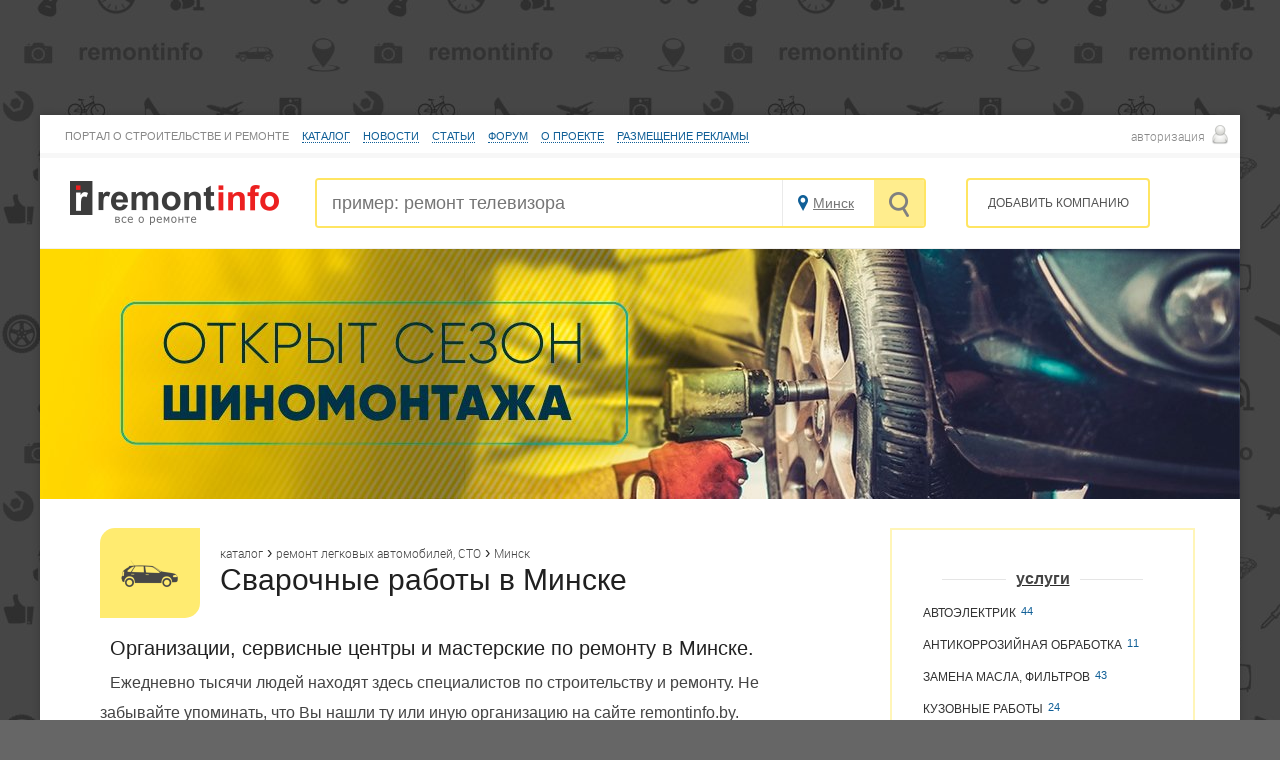

--- FILE ---
content_type: text/html
request_url: https://remontinfo.by/catalog/auto/welding/minsk/
body_size: 18540
content:
<!DOCTYPE html PUBLIC "-//W3C//DTD XHTML 1.0 Strict//EN" "http://www.w3.org/TR/xhtml1/DTD/xhtml1-strict.dtd">
<html xmlns="http://www.w3.org/1999/xhtml">
<head>
<meta http-equiv="content-type" content="text/html; charset=windows-1251" />
<meta name="Generator" content="Atom" />
<meta name="Robots" content="all" />
<title>Сварочные работы в Минске. Ремонт легковых автомобилей, СТО</title>
<meta name="Keywords" content="сварочные работы, минск, организации, адреса, услуги, поиск, ремонт, отзывы, рейтинг, рекомендации, карта" />
<meta name="Description" content="Сварочные работы. Ремонт легковых автомобилей, СТО. Информация, адреса и отзывы о ремонтных организациях и мастерских в Минске. Где можно наиболее быстро и качественно сделать необходимый ремонт." />
<link href="/favicon.ico" rel="shortcut icon" type="image/x-icon" />
<link rel="stylesheet" href="/style/remontinfo-style.css" type="text/css" />
<!--link rel="stylesheet" href="/style/slider.css" type="text/css" /-->
<link rel="stylesheet" type="text/css" href="/style/importu.css" />
<link rel="stylesheet" type="text/css" href="/style/sweet-alert.css" />

<!--<link rel="alternate" href="remontinfo.by" hreflang="ru-by" />-->
<!--<link rel="alternate" href="remontinfo.su" hreflang="ru-ru" />-->
<!--<link rel="alternate" href="remontinfo.kz" hreflang="ru-kz" />-->
<!--Google analytics start-->
<script type="text/javascript">
  var _gaq = _gaq || [];
  _gaq.push(['_setAccount', 'UA-35914818-1']);
  _gaq.push(['_trackPageview']);

  (function() {
    var ga = document.createElement('script'); ga.type = 'text/javascript'; ga.async = true;
    ga.src = ('https:' == document.location.protocol ? 'https://ssl' : 'http://www') + '.google-analytics.com/ga.js';
    var s = document.getElementsByTagName('script')[0]; s.parentNode.insertBefore(ga, s);
  })();
</script> 
<!--Google analytics start-->

</head>
<body>
<!-- Yandex.Metrika counter -->
<script type="text/javascript" >
   (function(m,e,t,r,i,k,a){m[i]=m[i]||function(){(m[i].a=m[i].a||[]).push(arguments)};
   m[i].l=1*new Date();k=e.createElement(t),a=e.getElementsByTagName(t)[0],k.async=1,k.src=r,a.parentNode.insertBefore(k,a)})
   (window, document, "script", "https://mc.yandex.ru/metrika/tag.js", "ym");

   ym(18145669, "init", {
        clickmap:true,
        trackLinks:true,
        accurateTrackBounce:true
   });
</script>
<noscript><div><img src="https://mc.yandex.ru/watch/18145669" style="position:absolute; left:-9999px;" alt="" /></div></noscript>
<!-- /Yandex.Metrika counter -->

<script type="text/javascript" src="/scripts/jquery.easing.js"></script>
<script type="text/javascript" src="/scripts/autocomplete.js"></script>
<script type="text/javascript" src="/scripts/sweet-alert.js"></script>
<script type="text/javascript" src="/scripts/jquery.cookie.js"></script>
<script type="text/javascript" src="/scripts/placeholder.js"></script>
<script type="text/javascript" language="JavaScript"><!--
function search()
{
 document.remontsearch.submit();
}

function addBookmark() {
if (document.all) window.external.addFavorite('http://remontinfo.by', 'remontinfo.by - Информационный портал о ремонте');
}
--></script>
<div class="branding gradient">
<div class="branding_top">
  <div class="branding_bottom">
<!-- /branding -->
<!-- main page -->
<div class="header-shadow gbabg">
  <noindex>
  <div style="text-align:center;padding: 10px 0;margin:00px auto; height: 95px; max-height: 100px;max-width: 1180px;">
<!-- Yandex.RTB R-A-267527-1 -->
<div id="yandex_rtb_R-A-267527-1"></div>
<script type="text/javascript">
    (function(w, d, n, s, t) {
        w[n] = w[n] || [];
        w[n].push(function() {
            Ya.Context.AdvManager.render({
                blockId: "R-A-267527-1",
                renderTo: "yandex_rtb_R-A-267527-1",
                async: true
            });
        });
        t = d.getElementsByTagName("script")[0];
        s = d.createElement("script");
        s.type = "text/javascript";
        s.src = "//an.yandex.ru/system/context.js";
        s.async = true;
        t.parentNode.insertBefore(s, t);
    })(this, this.document, "yandexContextAsyncCallbacks");
</script>
  <!--<a href="http://remontinfo.by/catalog/minsk/" rel="nofollow" title="Информационный портал о ремонте. Все о ремонте."><img src="/style/img/adv/catalog.png" alt="Информационный портал о ремонте. Все о ремонте." /></a>-->
  </div>
  </noindex>
<div class="container inner whitness avenue">
    <!--noindex-->
    <noindex>
     <div class="tops">
      <div class="wprofile"><a rel="nofollow" href="#auth" name="loginform" title="авторизация">авторизация</a></div>
    </div>
    </noindex>
    <!--/noindex-->
    <div class="header-container">
          <ul class="main-links">
          <li>ПОРТАЛ О СТРОИТЕЛЬСТВЕ И РЕМОНТЕ</li>
          <li><a href="/catalog/" title="каталог ремонтов">Каталог</a></li>
          <li><a href="/news/" title="новости">Новости</a></li>
          <li><a href="/news/?sort=review" title="статьи">Статьи</a></li>
          <li><a href="/forum/" title="форум">Форум</a></li>
          <li><a href="/about/" title="о проекте">О проекте</a></li>
          <li><a href="/advertising/" title="размещение рекламы">Размещение рекламы</a></li>
          <!--li><a rel="nofollow" href="/map/" title="карта сайта">Карта сайта</a></li-->
        </ul>
               <script type="text/javascript"><!--
   //search engene
                   //<![CDATA[
                   var a1;
 jQuery(function() {
 var options = {
 serviceUrl: '/engine.php?mode=fast&limit=5',
 width: 465,
 delimiter: /(,|;)\s*/,
 deferRequestBy: 0, //miliseconds
 params: { city: 'minsk' },
 deferRequestBy: 0, //miliseconds
 minChars: 2,
 onSelect: function(value, data){
 if (data)
    {alert('You selected: ' + value + ', ' + data); //window.location = data;
    }
    else
    {
	document.remontsearch.submit();
	}
 },
 noCache: false //set to true, to disable caching
 };

 a1 = $('#query').autocomplete(options);
 $('#navigation a').each(function() {
 $(this).click(function(e) {
 var element = $(this).attr('href');
 $('html').animate({ scrollTop: $(element).offset().top }, 380, null, function() { document.location = element; });
 e.preventDefault();
 });
 });
 });
--></script>

<script type="text/javascript"><!--
String.prototype.printAddr =
function (_hamper,_prefix,_postfix,_face)
{
  _hamper=
  _prefix+
  "@"+
  this+
  (_postfix || '')
  document.write((_face||_hamper).link("mailto:"+_hamper));
}
--></script>
<!-- class="email" <script>"remontinfo".printAddr('Почта службы поддержки', 'support', '.by');</script> -->
</div>
<div class="clear"></div>
              <div class="ri-line">
            <div class="semi-item logo">
            <a href="/"  title="remontinfo.by - информационный портал о строительстве и ремонте."><img alt="remontinfo.by" title="remontinfo.by - информационный портал о строительстве и ремонте." src="/style/img/site-graphics/remontinfo.png" border=0></a>
            </div>
          <div class="semi-item searchform">
                   <form action="/search/" method="post" id="remontsearch" name="remontsearch">
                   <div id="search" tabindex>
                   <input type="text" id="query" name="q" placeholder="пример: ремонт телевизора" autocomplete="off" maxlength="35" class="input-text" />
                   <input title="найти" type="submit" onclick="document.remontsearch.submit();" class="searchbtn" value=""></input>
                   <div class="semi-item clhead city-sel-inner" id="currentcity" name="citychange" title="выбрать город">Минск</div>
                   <div class="btn-clear-input"></div>
        </div>
                 <div class="semi-item clhead add-new" title="Добавить компанию в каталог"><noindex><a rel="nofollow" title="Добавить организацию в каталог" href="/add/">добавить компанию</a></noindex></div>
                 </form>
               </div>
          </div>
     <div id="remont-slider"><div id="features"><center><img src="/style/img/adv/reklama.jpg" alt="Ремонт квартир" title="Все о Ремонте, информационный портал remontinfo" border=0></center></div></div>
<div class="global-area">
<div class="product-container">
<!-- modal window with list of selection -->
<div class="list-inner">
	<div class="list-inner-content">

		<!-- heading - title -->
		<div class="headings-icon"><img alt="ремонт легковых автомобилей, СТО" src="/style/img/headings/icon/auto.png"></div>
		<div class="semi-item rubric-name">
			<div class="h3list">
		<a class="secondary-href-cls" href="/catalog/" title="каталог">каталог</a>&nbsp;›&nbsp;<a class="secondary-href-cls" href="/catalog/auto/minsk/" title="ремонт легковых автомобилей, СТО">ремонт легковых автомобилей, СТО</a>&nbsp;›&nbsp;<a class="secondary-href-cls" href="#Минск" rel="nofollow" name="citychange" title="Минск">Минск</a>
	</div>
		<h1>сварочные работы в Минске</h1>
			</div>

			<div class="clear"></div>

	<div class="how-repair">
		<h2>Организации, сервисные центры и мастерские по ремонту в Минске.</h2>
		<p>Ежедневно тысячи людей находят здесь специалистов по строительству и ремонту.
		Не забывайте упоминать, что Вы нашли ту или иную организацию на сайте remontinfo.by.
		</p>
<noindex>
		<div class="orderline">
			<p class="founded-results">Показано организаций: <strong>25 из 36</strong></p>

			<div class="applyright">
			<div class="filter-item" rel="filter">актуальность</div>
			<ul name="sorttype" class="filter-list-item" style="display: none;">
						<li><a  class= "active"  href="/catalog/auto/welding/minsk/?order=rates" rel="nofollow">рейтинг</a></li><li><a  href="/catalog/auto/welding/minsk/?order=feed" rel="nofollow">отзывы</a></li><li><a  href="/catalog/auto/welding/minsk/?order=recomends" rel="nofollow">рекомендации</a></li><li><a  href="/catalog/auto/welding/minsk/?order=default" rel="nofollow">актуальность</a></li>
						</ul>
			</div>
			<div class="applyright">Сортировка:</div>
			<!--div class="orderstock applyright"><a rel="nofollow" href="/stock/auto/welding/minsk/">акции <b>7</b></a></span></div-->
			<div class="applyright map-open">ремонт на карте</div>
				<!--ul class="order-tabs">
				<li><a  class= "active"  href="/catalog/auto/welding/minsk/?order=rates" rel="nofollow">рейтинг</a></li><li><a  href="/catalog/auto/welding/minsk/?order=feed" rel="nofollow">отзывы</a></li><li><a  href="/catalog/auto/welding/minsk/?order=recomends" rel="nofollow">рекомендации</a></li><li><a  href="/catalog/auto/welding/minsk/?order=default" rel="nofollow">актуальность</a></li>
			</ul-->
		<div>

		</div>
			<!--ul class="order-tabs citychange"><li><a class="select" href="#Минск" name="citychange" rel="nofollow" >Минск</a></li></ul-->
		</div>
	</noindex>
		</div>
<div id="content">
<div id="org" class="listul">
<ul><li class="pro-space spaid">
<a href="/service/upiter-avto/" target="_blank" class="h3-service-name tipsinfo" title="<p><b>ООО «Юпитер-Авто» </b>&nbsp;предлагает услуги по кузовному ремонту и
покраске легковых автомобилей, микроавтобусов, мотоциклов, тягачей.</p>
<ul><li>Ремонт и замена арок,
порогов, частей кузова . </li><li>Ремонт пластика. Сварочные
работы. Стапельные работы. </li><li>Подготовка и &nbsp;пок..." alt="ООО Юпитер-Авто">ООО Юпитер-Авто</a>
<!--noindex-->
<noindex>

</noindex>
<!--noindex-->
<div class="paid">
<div class="strong">
<a href="/service/upiter-avto/" rel="nofollow" target="_blank"><img src="/style/img/service/logo/id474.jpg" alt="ООО Юпитер-Авто" title="Подробнее об организации ООО Юпитер-Авто" border=0></a>
</div>
<div class="serviceinfo">
<ul>
<li><span class="street"  placid = "114"><span title="показать на карте" class="lcplcs">пер. Асаналиева 4а</span></span></li>
<li><span class="phone">+375 (17) 279-77-92<span class="addsinfo"> (офис)</span></span></li>
<!--noindex-->
<noindex>
<li><span class="shedule">Пн - Пт, 09:00 - 18:30</span></li>

</noindex>
</ul>
<noindex>
<div class="viporginfo">
<div class="rates">
<div class="additionalinfo">отзывы <b>5</b></div><div class="rating">рейтинг <b>5</b> из 5</div>
<div class="clear"></div>
</div>
</div>
</noindex>
<!--noindex-->
</div></div>
<noindex>
<div class="ext-info">
<img class="active" src="/style/img/arrive.png" alt="ремонт с выездом" title="ремонт с выездом" border=0><img class="active" src="/style/img/tor.png" alt="срочно" title="срочный ремонт" border=0><img class="active" src="/style/img/24.png" alt="круглосуточно" title="работаем круглосуточно" border=0> <img class="active" src="/style/img/photo.png" alt="фотографии" title="загружены фотогрпафии работ" border=0> 
</div>
</noindex>
</li>
<li class="pro-space spaid">
<a href="/service/sevalauto/" target="_blank" class="h3-service-name tipsinfo" title="<p>Полный кузовной ремонт, покраска, слесарный ремонт. Полное восстановление автомобиля после аварии.</p>..." alt="ООО СеВал-авто">ООО СеВал-авто</a>
<!--noindex-->
<noindex>

</noindex>
<!--noindex-->
<div class="paid">
<div class="strong">
<a href="/service/sevalauto/" rel="nofollow" target="_blank"><img src="/style/img/service/logo/id611.jpg" alt="ООО СеВал-авто" title="Подробнее об организации ООО СеВал-авто" border=0></a>
</div>
<div class="serviceinfo">
<ul>
<li><span class="street"  placid = "251"><span title="показать на карте" class="lcplcs">Долгиновский тракт 49</span></span></li>
<li><span class="phone">+375 (17) 335-05-84<span class="addsinfo"> (офис)</span></span></li>
<!--noindex-->
<noindex>
<li><span class="shedule">Пн - Пт, 09:00 - 18:00</span></li>

</noindex>
</ul>
<noindex>
<div class="viporginfo">
<div class="rates">
<div class="additionalinfo">отзывы <b>1</b></div><div class="rating">рейтинг <b>5</b> из 5</div>
<div class="clear"></div>
</div>
</div>
</noindex>
<!--noindex-->
</div></div>
<noindex>
<div class="ext-info">
<img class="active" src="/style/img/arrive.png" alt="ремонт с выездом" title="ремонт с выездом" border=0><img class="active" src="/style/img/tor.png" alt="срочно" title="срочный ремонт" border=0><img class="active" src="/style/img/24.png" alt="круглосуточно" title="работаем круглосуточно" border=0> <img class="active" src="/style/img/photo.png" alt="фотографии" title="загружены фотогрпафии работ" border=0> 
</div>
</noindex>
</li>
<li class="pro-space spaid">
<a href="/service/r22/" target="_blank" class="h3-service-name tipsinfo" title="<p>Оказываем весь
спектр услуг по ремонту шин и дисков легковых автомобилей в Минске. </p><p></p>
<p class=“MsoNormal”><b>Ремонт,
восстановление дисков.</b></p>
<ul><li>Восстановление литых, стальных, составных, кованных, магниевых,
разборных дисков (как с центральным отверстием, так и без него..." alt="ЧП Р22">ЧП Р22</a>
<!--noindex-->
<noindex>
<span class="red customsize">3</span><span class="filter-stock">-25%</span>
</noindex>
<!--noindex-->
<div class="paid">
<div class="strong">
<a href="/service/r22/" rel="nofollow" target="_blank"><img src="/style/img/service/logo/id622.jpg" alt="ЧП Р22" title="Подробнее об организации ЧП Р22" border=0></a>
</div>
<div class="serviceinfo">
<ul>
<li><span class="street"  placid = "262"><span title="показать на карте" class="lcplcs">ул. Кунцевщина 26</span></span><span class="addsinfo">(ст. м. Каменная горка)</span></li>
<li><span class="velcom">+375 (29) 649-97-27<span class="addsinfo"> (Кунцевщина)</span></span></li>
<!--noindex-->
<noindex>
<li><span class="shedule">Пн - Вс, 09:00 - 20:00</span></li>

</noindex>
</ul>
<noindex>
<div class="viporginfo">
<div class="rates">
<div class="additionalinfo">отзывы <b>3</b></div><div class="rating">рейтинг <b>5</b> из 5</div>
<div class="clear"></div>
</div>
</div>
</noindex>
<!--noindex-->
</div></div>
<noindex>
<div class="ext-info">
<img class="active" src="/style/img/arrive.png" alt="ремонт с выездом" title="ремонт с выездом" border=0><img  src="/style/img/tor.png" alt="срочно" title="срочный ремонт" border=0><img class="active" src="/style/img/24.png" alt="круглосуточно" title="работаем круглосуточно" border=0> <img class="active" src="/style/img/photo.png" alt="фотографии" title="загружены фотогрпафии работ" border=0> 
</div>
</noindex>
</li>
<li class="pro-space spaid">
<a href="/service/morozservice/" target="_blank" class="h3-service-name tipsinfo" title="<p>Мы
располагаем всем необходимым оборудованием для квалифицированного ремонта
автомобилей. На площади в 430 кв.м. расположены подъемники для <b>слесарных работ</b>, <b>ручная</b> <b>мойка автомобилей</b>,
<b>заправка кондиционеров, участок
шиномонтажа.</b> Так же&nbsp;в автотехцентре
«М – сер..." alt="Мороз-сервис">Мороз-сервис</a>
<!--noindex-->
<noindex>

</noindex>
<!--noindex-->
<div class="paid">
<div class="strong">
<a href="/service/morozservice/" rel="nofollow" target="_blank"><img src="/style/img/service/logo.jpg" alt="Мороз-сервис" title="Подробнее об организации Мороз-сервис" border=0></a>
</div>
<div class="serviceinfo">
<ul>
<li><span class="street"  placid = "294"><span title="показать на карте" class="lcplcs">ул. Богдановича 153, корп. А</span></span></li>
<li><span class="velcom">+375 (29) 628-06-29<span class="addsinfo"> (мастер)</span></span></li>
<!--noindex-->
<noindex>
<li><span class="shedule">Пн - Вс, 10:00 - 20:00</span></li>

</noindex>
</ul>
<noindex>
<div class="viporginfo">
<div class="rates">
<div class="additionalinfo">отзывы <b>2</b></div><div class="rating">рейтинг <b>5</b> из 5</div>
<div class="clear"></div>
</div>
</div>
</noindex>
<!--noindex-->
</div></div>
<noindex>
<div class="ext-info">
<img class="active" src="/style/img/arrive.png" alt="ремонт с выездом" title="ремонт с выездом" border=0><img class="active" src="/style/img/tor.png" alt="срочно" title="срочный ремонт" border=0><img class="active" src="/style/img/24.png" alt="круглосуточно" title="работаем круглосуточно" border=0> <img class="active" src="/style/img/photo.png" alt="фотографии" title="загружены фотогрпафии работ" border=0> 
</div>
</noindex>
</li>
<li><div class="googleads"><div class="adv-wide"><script async src="//pagead2.googlesyndication.com/pagead/js/adsbygoogle.js"></script>
<!-- Small2 -->
<ins class="adsbygoogle"
     style="display:inline-block;width:728px;height:90px"
     data-ad-client="ca-pub-3233114149288345"
     data-ad-slot="2755397503"></ins>
<script>
(adsbygoogle = window.adsbygoogle || []).push({});
</script></div></div></li><li class="pro-space spaid">
<a href="/service/blanj/" target="_blank" class="h3-service-name tipsinfo" title="<p>Специализированная мастерская по
реставрации чугунных изделий. </p>

<p>Ремонт и восстановление: ремонт
чугунных выпускных коллекторов, чугунных блоков двигателя, сварка чугунных
головок блока, &nbsp;заварка
корпусов коробок передач, тисков, корпусов насосов (водяных, гидравлических,
масля..." alt="ЗАО Бланж">ЗАО Бланж</a>
<!--noindex-->
<noindex>
<span class="red customsize">1</span>
</noindex>
<!--noindex-->
<div class="paid">
<div class="strong">
<a href="/service/blanj/" rel="nofollow" target="_blank"><img src="/style/img/service/logo.jpg" alt="ЗАО Бланж" title="Подробнее об организации ЗАО Бланж" border=0></a>
</div>
<div class="serviceinfo">
<ul>
<li><span class="street"  placid = "378"><span title="показать на карте" class="lcplcs">ул. Лещинского 8, корп. 5</span></span></li>
<li><span class="velcom">+375 (29) 622-05-72<span class="addsinfo"> (Мастер)</span></span></li>
<!--noindex-->
<noindex>
<li><span class="shedule">Пн - Пт, 10:00 - 16:00</span></li>

</noindex>
</ul>
<noindex>
<div class="viporginfo">
<div class="rates">
<div class="additionalinfo">отзывы <b>2</b></div><div class="rating">рейтинг <b>5</b> из 5</div>
<div class="clear"></div>
</div>
</div>
</noindex>
<!--noindex-->
</div></div>
<noindex>
<div class="ext-info">
<img class="active" src="/style/img/arrive.png" alt="ремонт с выездом" title="ремонт с выездом" border=0><img  src="/style/img/tor.png" alt="срочно" title="срочный ремонт" border=0><img class="active" src="/style/img/24.png" alt="круглосуточно" title="работаем круглосуточно" border=0> <img class="active" src="/style/img/photo.png" alt="фотографии" title="загружены фотогрпафии работ" border=0> 
</div>
</noindex>
</li>
<li class="pro-space spaid">
<a href="/service/paintcar/" target="_blank" class="h3-service-name tipsinfo" title="<p class=“MsoNormal”>Кузовной ремонт и покраска любой сложности: быстро,
качественно, любых автомобилей.&nbsp; </p>
<ul><li>Покраска в камере. </li><li>Переварка и антикоррозийная обработка кузова.&nbsp;
</li></ul>..." alt="Пейнт Кар">Пейнт Кар</a>
<!--noindex-->
<noindex>
<span class="red customsize">1</span>
</noindex>
<!--noindex-->
<div class="paid">
<div class="strong">
<a href="/service/paintcar/" rel="nofollow" target="_blank"><img src="/style/img/service/logo/id1303.jpg" alt="Пейнт Кар" title="Подробнее об организации Пейнт Кар" border=0></a>
</div>
<div class="serviceinfo">
<ul>
<li><span class="street"  placid = "949"><span title="показать на карте" class="lcplcs">ул. Космонавтов 3, к. 1</span></span><span class="addsinfo">(ст. м. Малиновка)</span></li>
<li><span class="velcom">+375 (29) 372-44-44<span class="addsinfo"> (Мастер)</span></span></li>
<!--noindex-->
<noindex>
<li><span class="shedule">Пн - Пт, 09:00 - 20:00</span></li>

</noindex>
</ul>
<noindex>
<div class="viporginfo">
<div class="rates">
<div class="additionalinfo">отзывы <b>3</b></div><div class="rating">рейтинг <b>5</b> из 5</div>
<div class="clear"></div>
</div>
</div>
</noindex>
<!--noindex-->
</div></div>
<noindex>
<div class="ext-info">
<img  src="/style/img/arrive.png" alt="ремонт с выездом" title="ремонт с выездом" border=0><img  src="/style/img/tor.png" alt="срочно" title="срочный ремонт" border=0><img class="active" src="/style/img/24.png" alt="круглосуточно" title="работаем круглосуточно" border=0> <img class="active" src="/style/img/photo.png" alt="фотографии" title="загружены фотогрпафии работ" border=0> 
</div>
</noindex>
</li>
<li class="pro-space spaid">
<a href="/service/karlyuksproffi/" target="_blank" class="h3-service-name tipsinfo" title="<ul type=“disc”><li >Ремонт
     подвески, замена сцепления.</li><li >Ремонт
     суппортов, замена тормозных колодок.</li><li >Ремонт
     стартера, генератора</li><li >Компьютерная
     диагностика. Ремонт автоэлектрики.</li><li >Проточка
     тормозных дисков без снятия с авто.</li><li >Заме..." alt="Карлюкс Проффи">Карлюкс Проффи</a>
<!--noindex-->
<noindex>
<span class="red customsize">1</span><span class="filter-stock">-20%</span>
</noindex>
<!--noindex-->
<div class="paid">
<div class="strong">
<a href="/service/karlyuksproffi/" rel="nofollow" target="_blank"><img src="/style/img/service/logo.jpg" alt="Карлюкс Проффи" title="Подробнее об организации Карлюкс Проффи" border=0></a>
</div>
<div class="serviceinfo">
<ul>
<li><span class="street"  placid = "1186"><span title="показать на карте" class="lcplcs">ул. Западная, 7А</span></span><span class="addsinfo">(Район гаража СовМина)</span></li>
<li><span class="velcom">+375 (29) 158-87-47<span class="addsinfo"> (Директор)</span></span></li>
<!--noindex-->
<noindex>
<li><span class="shedule">Пн - Вс, 09:00 - 19:00</span></li>

</noindex>
</ul>
<noindex>
<div class="viporginfo">
<div class="rates">
<div class="additionalinfo">отзывы <b>2</b></div><div class="rating">рейтинг <b>5</b> из 5</div>
<div class="clear"></div>
</div>
</div>
</noindex>
<!--noindex-->
</div></div>
<noindex>
<div class="ext-info">
<img class="active" src="/style/img/arrive.png" alt="ремонт с выездом" title="ремонт с выездом" border=0><img  src="/style/img/tor.png" alt="срочно" title="срочный ремонт" border=0><img class="active" src="/style/img/24.png" alt="круглосуточно" title="работаем круглосуточно" border=0> <img class="active" src="/style/img/photo.png" alt="фотографии" title="загружены фотогрпафии работ" border=0> 
</div>
</noindex>
</li>
<li class="pro-space spaid">
<a href="/service/gorbachew/" target="_blank" class="h3-service-name tipsinfo" title="<p>Быстро и качественно окажем услуги по ремонту автоэлектрики, стартеров, генераторов, замена ГРМ, замена масла двигателя , АКПП, ремонт подвески, рулевых реек и многое другое ваших автомобилей. &nbsp;Продажа новых, восстановленных агрегатов, комплектующих к ним.</p>..." alt="ИП Горбачев А.В">ИП Горбачев А.В</a>
<!--noindex-->
<noindex>
<span class="red customsize">3</span><span class="filter-stock">-10%</span>
</noindex>
<!--noindex-->
<div class="paid">
<div class="strong">
<a href="/service/gorbachew/" rel="nofollow" target="_blank"><img src="/style/img/service/logo/id1979.jpg" alt="ИП Горбачев А.В" title="Подробнее об организации ИП Горбачев А.В" border=0></a>
</div>
<div class="serviceinfo">
<ul>
<li><span class="street"  placid = "1633"><span title="показать на карте" class="lcplcs">Логойский тракт, д. 20а</span></span><span class="addsinfo">(БЦ Парк плаза)</span></li>
<li><span class="velcom">+375 (29) 697-75-96<span class="addsinfo"> (мастер)</span></span></li>
<!--noindex-->
<noindex>
<li><span class="shedule">Пн - Вс, 09:00 - 20:00</span></li>

</noindex>
</ul>
<noindex>
<div class="viporginfo">
<div class="rates">
<div class="additionalinfo">отзывы <b>4</b></div><div class="rating">рейтинг <b>5</b> из 5</div>
<div class="clear"></div>
</div>
</div>
</noindex>
<!--noindex-->
</div></div>
<noindex>
<div class="ext-info">
<img  src="/style/img/arrive.png" alt="ремонт с выездом" title="ремонт с выездом" border=0><img  src="/style/img/tor.png" alt="срочно" title="срочный ремонт" border=0><img class="active" src="/style/img/24.png" alt="круглосуточно" title="работаем круглосуточно" border=0> <img class="active" src="/style/img/photo.png" alt="фотографии" title="загружены фотогрпафии работ" border=0> 
</div>
</noindex>
</li>
<li class="pro-space spaid">
<a href="/service/stritservisavto/" target="_blank" class="h3-service-name tipsinfo" title="<p>Весь спектр услуг по
диагностике и ремонту автомобилей.</p>
<p><b><u>Автоэлектрик</u></b></p>
<ul type=“disc”><li>Установка ксенона;</li><li>Поиск неисправностей и ремонт электрооборудования;</li><li>Ремонт электронных блоков
     автомобиля;</li><li>Установка сигнализации;</li><li>Установка ..." alt="ЧТУП СтритСервисАвто">ЧТУП СтритСервисАвто</a>
<!--noindex-->
<noindex>
<span class="filter-stock">-50%</span>
</noindex>
<!--noindex-->
<div class="paid">
<div class="strong">
<a href="/service/stritservisavto/" rel="nofollow" target="_blank"><img src="/style/img/service/logo/id731.jpg" alt="ЧТУП СтритСервисАвто" title="Подробнее об организации ЧТУП СтритСервисАвто" border=0></a>
</div>
<div class="serviceinfo">
<ul>
<li><span class="street"  placid = "371"><span title="показать на карте" class="lcplcs">пер. 2-й Прилукский 8А</span></span></li>
<li><span class="velcom">+375 (29) 336-69-92<span class="addsinfo"> (Слесарные работы)</span></span></li>
<!--noindex-->
<noindex>
<li><span class="shedule">Пн - Вс, 09:00 - 19:00</span></li>

</noindex>
</ul>
<noindex>
<div class="viporginfo">
<div class="rates">
<div class="additionalinfo">отзывы <b>11</b></div><div class="rating">рейтинг <b>4.33</b> из 5</div>
<div class="clear"></div>
</div>
</div>
</noindex>
<!--noindex-->
</div></div>
<noindex>
<div class="ext-info">
<img class="active" src="/style/img/arrive.png" alt="ремонт с выездом" title="ремонт с выездом" border=0><img  src="/style/img/tor.png" alt="срочно" title="срочный ремонт" border=0><img class="active" src="/style/img/24.png" alt="круглосуточно" title="работаем круглосуточно" border=0> <img class="active" src="/style/img/photo.png" alt="фотографии" title="загружены фотогрпафии работ" border=0> 
</div>
</noindex>
</li>
<li class="pro-space spaid">
<a href="/service/buran/" target="_blank" class="h3-service-name tipsinfo" title="<p class=“MsoNormal”>Главная специализация станции - <b>комплексный
ремонт автомобилей</b>, их восстановление после ДТП. Специалистам станции
техобслуживания “Буран” доверяют ремонт любых и даже редких марок
автомобилей. </p><p class=“MsoNormal”>Техническое оснащение автосервиса “Буран” позволяе..." alt="СТО Буран">СТО Буран</a>
<!--noindex-->
<noindex>
<span class="red customsize">1</span>
</noindex>
<!--noindex-->
<div class="paid">
<div class="strong">
<a href="/service/buran/" rel="nofollow" target="_blank"><img src="/style/img/service/logo/id443.jpg" alt="СТО Буран" title="Подробнее об организации СТО Буран" border=0></a>
</div>
<div class="serviceinfo">
<ul>
<li><span class="street"  placid = "83"><span title="показать на карте" class="lcplcs">пер. Кавалевской 52</span></span></li>
<li><span class="velcom">+375 (29) 666-54-55</span></li>
<!--noindex-->
<noindex>
<li><span class="shedule">Пн - Сб, 09:00 - 18:00</span></li>

</noindex>
</ul>
<noindex>
<div class="viporginfo">
<div class="rates">
<div class="additionalinfo">отзывы <b>8</b></div><div class="rating">рейтинг <b>4</b> из 5</div>
<div class="clear"></div>
</div>
</div>
</noindex>
<!--noindex-->
</div></div>
<noindex>
<div class="ext-info">
<img class="active" src="/style/img/arrive.png" alt="ремонт с выездом" title="ремонт с выездом" border=0><img class="active" src="/style/img/tor.png" alt="срочно" title="срочный ремонт" border=0><img class="active" src="/style/img/24.png" alt="круглосуточно" title="работаем круглосуточно" border=0> <img class="active" src="/style/img/photo.png" alt="фотографии" title="загружены фотогрпафии работ" border=0> 
</div>
</noindex>
</li>
<li class="pro-space spaid">
<a href="/service/shmarlovskiy/" target="_blank" class="h3-service-name tipsinfo" title="<p class=“MsoNormal”><b>Ремонт и
обслуживание кондиционеров и систем отопления автомобилей.</b></p>
<ul><li>Установка Webasto, Eberspaher на грузовые автомобили; </li><li>Переделка штатного подогревателя в автономный отопитель на легковых
автомобилях; </li><li>Изготовление прокладок
Eberspacher ..." alt="ИП Шмарловский Ю.Н.">ИП Шмарловский Ю.Н.</a>
<!--noindex-->
<noindex>
<span class="red customsize">1</span>
</noindex>
<!--noindex-->
<div class="paid">
<div class="strong">
<a href="/service/shmarlovskiy/" rel="nofollow" target="_blank"><img src="/style/img/service/logo/id472.jpg" alt="ИП Шмарловский Ю.Н." title="Подробнее об организации ИП Шмарловский Ю.Н." border=0></a>
</div>
<div class="serviceinfo">
<ul>
<li><span class="street"  placid = "112"><span title="показать на карте" class="lcplcs">5 км от МКАД Брестское напр.</span></span></li>
<li><span class="velcom">+375 (29) 676-08-76</span></li>
<!--noindex-->
<noindex>
<li><span class="shedule">Пн - Пт, 09:00 - 18:00</span></li>

</noindex>
</ul>
<noindex>
<div class="viporginfo">
<div class="rates">
<div class="additionalinfo">отзывы <b>4</b></div><div class="rating">рейтинг <b>4</b> из 5</div>
<div class="clear"></div>
</div>
</div>
</noindex>
<!--noindex-->
</div></div>
<noindex>
<div class="ext-info">
<img class="active" src="/style/img/arrive.png" alt="ремонт с выездом" title="ремонт с выездом" border=0><img class="active" src="/style/img/tor.png" alt="срочно" title="срочный ремонт" border=0><img class="active" src="/style/img/24.png" alt="круглосуточно" title="работаем круглосуточно" border=0> <img class="active" src="/style/img/photo.png" alt="фотографии" title="загружены фотогрпафии работ" border=0> 
</div>
</noindex>
</li>
<li class="pro-space spaid">
<a href="/service/pervijsvarnoj/" target="_blank" class="h3-service-name tipsinfo" title="<ul><li>Восстановление автомобилей; </li><li>Ремонт арок; </li><li>Ремонт глушителей; </li><li>Ремонт порогов; </li><li>Восстановление лонжеронов; </li><li>Ремонт стаканов; </li><li>Восстановление днища; </li><li>Ремонтируем столы, стулья и прочие металлоконструкции.</li></ul>..." alt="Первый сварной">Первый сварной</a>
<!--noindex-->
<noindex>
<span class="red customsize">3</span>
</noindex>
<!--noindex-->
<div class="paid">
<div class="strong">
<a href="/service/pervijsvarnoj/" rel="nofollow" target="_blank"><img src="/style/img/service/logo/id612.jpg" alt="Первый сварной" title="Подробнее об организации Первый сварной" border=0></a>
</div>
<div class="serviceinfo">
<ul>
<li><span class="street"  placid = "252"><span title="показать на карте" class="lcplcs">ул. Киселева 8</span></span></li>
<li><span class="velcom">+375 (29) 174-14-48</span></li>
<!--noindex-->
<noindex>
<li><span class="shedule">Пн - Вс, 10:00 - 18:30</span></li>

</noindex>
</ul>
<noindex>
<div class="viporginfo">
<div class="rates">
<div class="additionalinfo">отзывы <b>14</b></div><div class="rating">рейтинг <b>2.92</b> из 5</div>
<div class="clear"></div>
</div>
</div>
</noindex>
<!--noindex-->
</div></div>
<noindex>
<div class="ext-info">
<img class="active" src="/style/img/arrive.png" alt="ремонт с выездом" title="ремонт с выездом" border=0><img  src="/style/img/tor.png" alt="срочно" title="срочный ремонт" border=0><img class="active" src="/style/img/24.png" alt="круглосуточно" title="работаем круглосуточно" border=0> <img class="active" src="/style/img/photo.png" alt="фотографии" title="загружены фотогрпафии работ" border=0> 
</div>
</noindex>
</li>
<li class="pro-space spaid">
<a href="/service/kuzovcity/" target="_blank" class="h3-service-name tipsinfo" title="<p>Кузовной ремонт легковых,
микроавтобусов и грузовых автомобилей в промзоне Колядичи.</p><ul><li>Кузовной ремонт, от простого до
самого сложного.; </li><li>Стапельные работы (восстановление
геометрии кузова после аварии) ; </li><li>Подготовка и покраска в камере; </li><li>Сварочные работы &nbs..." alt="ООО КузовСити">ООО КузовСити</a>
<!--noindex-->
<noindex>

</noindex>
<!--noindex-->
<div class="paid">
<div class="strong">
<a href="/service/kuzovcity/" rel="nofollow" target="_blank"><img src="/style/img/service/logo.jpg" alt="ООО КузовСити" title="Подробнее об организации ООО КузовСити" border=0></a>
</div>
<div class="serviceinfo">
<ul>
<li><span class="street"  placid = "94"><span title="показать на карте" class="lcplcs">ул. Бабушкина 48А</span></span></li>
<li><span class="velcom">+375 (29) 649-93-39</span></li>
<!--noindex-->
<noindex>
<li><span class="shedule">Пн - Пт, 09:00 - 19:30</span></li>

</noindex>
</ul>
<noindex>
<div class="viporginfo">
<div class="rates">
<div class="additionalinfo">отзывы <b>1</b></div><div class="rating">рейтинг <b>1</b> из 5</div>
<div class="clear"></div>
</div>
</div>
</noindex>
<!--noindex-->
</div></div>
<noindex>
<div class="ext-info">
<img class="active" src="/style/img/arrive.png" alt="ремонт с выездом" title="ремонт с выездом" border=0><img class="active" src="/style/img/tor.png" alt="срочно" title="срочный ремонт" border=0><img class="active" src="/style/img/24.png" alt="круглосуточно" title="работаем круглосуточно" border=0> <img class="active" src="/style/img/photo.png" alt="фотографии" title="загружены фотогрпафии работ" border=0> 
</div>
</noindex>
</li>
<li class="pro-space spaid">
<a href="/service/lyunali/" target="_blank" class="h3-service-name tipsinfo" title="<p class=“MsoNormal”><b>Профессиональная
покраска и кузовной ремонт автомобиля.</b></p>

<ul><li>Покраска
авто в камере; </li><li>Подготовка
авто к покраске; </li><li>Покраска
элемента; </li><li>Локальная
покраска авто; </li><li>Полная
покраска авто; </li><li>Покраска
проемов авто; </li><li..." alt="ООО Люнали">ООО Люнали</a>
<!--noindex-->
<noindex>
<span class="filter-stock">-5%</span>
</noindex>
<!--noindex-->
<div class="paid">
<div class="strong">
<a href="/service/lyunali/" rel="nofollow" target="_blank"><img src="/style/img/service/logo/id1318.jpg" alt="ООО Люнали" title="Подробнее об организации ООО Люнали" border=0></a>
</div>
<div class="serviceinfo">
<ul>
<li><span class="street"  placid = "964"><span title="показать на карте" class="lcplcs">ул. Багратиона 56</span></span></li>
<li><span class="phone">+375 (17) 299-94-80</span></li>
<!--noindex-->
<noindex>
<li><span class="shedule">Пн - Пт, 09:00 - 18:00</span></li>

</noindex>
</ul>
<noindex>
<div class="viporginfo">
<div class="rates">
<div class="additionalinfo">отзывы <b>2</b></div><div class="rating">рейтинг <b>1</b> из 5</div>
<div class="clear"></div>
</div>
</div>
</noindex>
<!--noindex-->
</div></div>
<noindex>
<div class="ext-info">
<img class="active" src="/style/img/arrive.png" alt="ремонт с выездом" title="ремонт с выездом" border=0><img class="active" src="/style/img/tor.png" alt="срочно" title="срочный ремонт" border=0><img class="active" src="/style/img/24.png" alt="круглосуточно" title="работаем круглосуточно" border=0> <img class="active" src="/style/img/photo.png" alt="фотографии" title="загружены фотогрпафии работ" border=0> 
</div>
</noindex>
</li>
<li class="pro-space spaid">
<a href="/service/avtosalonav/" target="_blank" class="h3-service-name tipsinfo" title="<p class=“MsoNormal”>Автосалон-AV предлагает Вам качественное фирменное
обслуживание автомобилей марки AUDI, оригинальные&nbsp;запасные части и аксессуары.</p>..." alt="Автосалон-AV">Автосалон-AV</a>
<!--noindex-->
<noindex>

</noindex>
<!--noindex-->
<div class="paid">
<div class="strong">
<a href="/service/avtosalonav/" rel="nofollow" target="_blank"><img src="/style/img/service/logo/id534.jpg" alt="Автосалон-AV" title="Подробнее об организации Автосалон-AV" border=0></a>
</div>
<div class="serviceinfo">
<ul>
<li><span class="street"  placid = "174"><span title="показать на карте" class="lcplcs">ул. Серова 1</span></span></li>
<li><span class="phone">+375 (17) 309-88-88</span></li>
<!--noindex-->
<noindex>
<li><span class="shedule">Пн - Сб, 08:00 - 21:00</span></li>

</noindex>
</ul>
<noindex>
<div class="viporginfo">
<div class="rates">

<div class="clear"></div>
</div>
</div>
</noindex>
<!--noindex-->
</div></div>
<noindex>
<div class="ext-info">
<img class="active" src="/style/img/arrive.png" alt="ремонт с выездом" title="ремонт с выездом" border=0><img class="active" src="/style/img/tor.png" alt="срочно" title="срочный ремонт" border=0><img class="active" src="/style/img/24.png" alt="круглосуточно" title="работаем круглосуточно" border=0> <img class="active" src="/style/img/photo.png" alt="фотографии" title="загружены фотогрпафии работ" border=0> 
</div>
</noindex>
</li>
<li class="pro-space spaid">
<a href="/service/marlinservice/" target="_blank" class="h3-service-name tipsinfo" title="<p>СТО “Марлин - Сервис”
осуществляет ремонт легковых автомобилей и микроавтобусов<b>VolkswagenT</b><b> 4,5.</b></p>
<p><b>Ремонт рулевого управления<u>.</u></b></p>
<p>Сертифицированный ремонт рулевых
реек. Гарантия<u>.</u> </p>
<p>Ремонт гидроусилителей, шлангов,
рулевых редукторов, насосов ..." alt="Автосервис Марлин">Автосервис Марлин</a>
<!--noindex-->
<noindex>
<span class="filter-stock">-10%</span>
</noindex>
<!--noindex-->
<div class="paid">
<div class="strong">
<a href="/service/marlinservice/" rel="nofollow" target="_blank"><img src="/style/img/service/logo/id634.jpg" alt="Автосервис Марлин" title="Подробнее об организации Автосервис Марлин" border=0></a>
</div>
<div class="serviceinfo">
<ul>
<li><span class="street"  placid = "274"><span title="показать на карте" class="lcplcs">ул. Куприянова 2</span></span></li>
<li><span class="velcom">+375 (29) 682-32-31<span class="addsinfo"> (директор)</span></span></li>
<!--noindex-->
<noindex>
<li><span class="shedule">Пн - Вс, 09:00 - 20:00</span></li>

</noindex>
</ul>
<noindex>
<div class="viporginfo">
<div class="rates">

<div class="clear"></div>
</div>
</div>
</noindex>
<!--noindex-->
</div></div>
<noindex>
<div class="ext-info">
<img  src="/style/img/arrive.png" alt="ремонт с выездом" title="ремонт с выездом" border=0><img  src="/style/img/tor.png" alt="срочно" title="срочный ремонт" border=0><img class="active" src="/style/img/24.png" alt="круглосуточно" title="работаем круглосуточно" border=0> <img class="active" src="/style/img/photo.png" alt="фотографии" title="загружены фотогрпафии работ" border=0> 
</div>
</noindex>
</li>
<li class="pro-space spaid">
<a href="/service/belupkomplekt/" target="_blank" class="h3-service-name tipsinfo" title="<p><b>Ремонт электронных блоков
управления.</b></p><p>Ремонт проводки, устранение
неисправностей ABS, Airbag, компьютерная диагностика, чтение и сброс
ошибок, диагностика систем впрыска, компьютерная диагностика АКПП, установка
ксенона, радаров, радиомагнитол.</p><p><b>Ремонт шин, дисков.</b><..." alt="ЧТУП  Белуглепромкомплект">ЧТУП  Белуглепромкомплект</a>
<!--noindex-->
<noindex>

</noindex>
<!--noindex-->
<div class="paid">
<div class="strong">
<a href="/service/belupkomplekt/" rel="nofollow" target="_blank"><img src="/style/img/service/logo.jpg" alt="ЧТУП  Белуглепромкомплект" title="Подробнее об организации ЧТУП  Белуглепромкомплект" border=0></a>
</div>
<div class="serviceinfo">
<ul>
<li><span class="street"  placid = "280"><span title="показать на карте" class="lcplcs">ул. Чапаева 3</span></span></li>
<li><span class="velcom">+375 (29) 613-32-15<span class="addsinfo"> (Мастер)</span></span></li>
<!--noindex-->
<noindex>
<li><span class="shedule">Пн - Пт, 09:00 - 19:00</span></li>

</noindex>
</ul>
<noindex>
<div class="viporginfo">
<div class="rates">

<div class="clear"></div>
</div>
</div>
</noindex>
<!--noindex-->
</div></div>
<noindex>
<div class="ext-info">
<img class="active" src="/style/img/arrive.png" alt="ремонт с выездом" title="ремонт с выездом" border=0><img  src="/style/img/tor.png" alt="срочно" title="срочный ремонт" border=0><img class="active" src="/style/img/24.png" alt="круглосуточно" title="работаем круглосуточно" border=0> <img class="active" src="/style/img/photo.png" alt="фотографии" title="загружены фотогрпафии работ" border=0> 
</div>
</noindex>
</li>
<li class="pro-space spaid">
<a href="/service/parijdakar/" target="_blank" class="h3-service-name tipsinfo" title="<p>Производим ремонт, замену
глушителей. </p>

<p>Удаление
катализаторов, установка “обманок”, устранение ошибок. </p>

<p>Сварочные работы.
Ремонт элементов подвески. Заправка кондиционеров. Замена масла, фильтров.</p>

..." alt="ООО Париж Дакар">ООО Париж Дакар</a>
<!--noindex-->
<noindex>

</noindex>
<!--noindex-->
<div class="paid">
<div class="strong">
<a href="/service/parijdakar/" rel="nofollow" target="_blank"><img src="/style/img/service/logo.jpg" alt="ООО Париж Дакар" title="Подробнее об организации ООО Париж Дакар" border=0></a>
</div>
<div class="serviceinfo">
<ul>
<li><span class="street"  placid = "291"><span title="показать на карте" class="lcplcs">ул. Радиальная 42</span></span></li>
<li><span class="velcom">+375 (29) 372-20-82<span class="addsinfo"> (Сергей)</span></span></li>
<!--noindex-->
<noindex>
<li><span class="shedule">Пн - Сб, 09:00 - 19:00</span></li>

</noindex>
</ul>
<noindex>
<div class="viporginfo">
<div class="rates">
<div class="additionalinfo">отзывы <b>2</b></div><div class="rating">рейтинг <b>0</b> из 5</div>
<div class="clear"></div>
</div>
</div>
</noindex>
<!--noindex-->
</div></div>
<noindex>
<div class="ext-info">
<img class="active" src="/style/img/arrive.png" alt="ремонт с выездом" title="ремонт с выездом" border=0><img  src="/style/img/tor.png" alt="срочно" title="срочный ремонт" border=0><img class="active" src="/style/img/24.png" alt="круглосуточно" title="работаем круглосуточно" border=0> <img class="active" src="/style/img/photo.png" alt="фотографии" title="загружены фотогрпафии работ" border=0> 
</div>
</noindex>
</li>
<li class="pro-space spaid">
<a href="/service/riamotors/" target="_blank" class="h3-service-name tipsinfo" title="<ul><li>Слесарные работы; </li><li>Ремонт подвески и ходовой части; </li><li>Ремонт и диагностика двигателя; </li><li>Ремонт электрооборудования; </li><li>Диагностика технического состояния; </li><li>Шиномонтаж и балансировка; </li><li>Заправка автомобильных кондиционеров; </li><li>Развал / схождени..." alt="ОДО Риа Моторс">ОДО Риа Моторс</a>
<!--noindex-->
<noindex>

</noindex>
<!--noindex-->
<div class="paid">
<div class="strong">
<a href="/service/riamotors/" rel="nofollow" target="_blank"><img src="/style/img/service/logo/id661.jpg" alt="ОДО Риа Моторс" title="Подробнее об организации ОДО Риа Моторс" border=0></a>
</div>
<div class="serviceinfo">
<ul>
<li><span class="street"  placid = "301"><span title="показать на карте" class="lcplcs">ул. Стебенева 12</span></span></li>
<li><span class="phone">+375 (17) 365-83-93</span></li>
<!--noindex-->
<noindex>
<li><span class="shedule">Пн - Пт, 08:00 - 20:00</span></li>

</noindex>
</ul>
<noindex>
<div class="viporginfo">
<div class="rates">
<div class="additionalinfo">отзывы <b>2</b></div><div class="rating">рейтинг <b>0</b> из 5</div>
<div class="clear"></div>
</div>
</div>
</noindex>
<!--noindex-->
</div></div>
<noindex>
<div class="ext-info">
<img class="active" src="/style/img/arrive.png" alt="ремонт с выездом" title="ремонт с выездом" border=0><img  src="/style/img/tor.png" alt="срочно" title="срочный ремонт" border=0><img class="active" src="/style/img/24.png" alt="круглосуточно" title="работаем круглосуточно" border=0> <img class="active" src="/style/img/photo.png" alt="фотографии" title="загружены фотогрпафии работ" border=0> 
</div>
</noindex>
</li>
<li class="pro-space spaid">
<a href="/service/egotan/" target="_blank" class="h3-service-name tipsinfo" title="

<p>Профессиональное
обслуживание и ремонт систем кондиционирования, отопления.</p>

<p><b>Ремонт
автомобильных кондиционеров</b>:</p>

<ul type=“disc”><li>Диагностика кондиционера;</li><li>Промывка системы кондиционера;</li><li>Антибактериальная обработка испарителя и радиатора кондиционер..." alt="ОДО Еготан">ОДО Еготан</a>
<!--noindex-->
<noindex>

</noindex>
<!--noindex-->
<div class="paid">
<div class="strong">
<a href="/service/egotan/" rel="nofollow" target="_blank"><img src="/style/img/service/logo/id728.jpg" alt="ОДО Еготан" title="Подробнее об организации ОДО Еготан" border=0></a>
</div>
<div class="serviceinfo">
<ul>
<li><span class="street"  placid = "368"><span title="показать на карте" class="lcplcs">ул. Минина 21, корп. 2</span></span></li>
<li><span class="velcom">+375 (29) 649-98-35</span></li>
<!--noindex-->
<noindex>
<li><span class="shedule">Пн - Пт, 09:00 - 18:00</span></li>

</noindex>
</ul>
<noindex>
<div class="viporginfo">
<div class="rates">

<div class="clear"></div>
</div>
</div>
</noindex>
<!--noindex-->
</div></div>
<noindex>
<div class="ext-info">
<img class="active" src="/style/img/arrive.png" alt="ремонт с выездом" title="ремонт с выездом" border=0><img class="active" src="/style/img/tor.png" alt="срочно" title="срочный ремонт" border=0><img class="active" src="/style/img/24.png" alt="круглосуточно" title="работаем круглосуточно" border=0> <img class="active" src="/style/img/photo.png" alt="фотографии" title="загружены фотогрпафии работ" border=0> 
</div>
</noindex>
</li>
<li class="pro-space spaid">
<a href="/service/avtos/" target="_blank" class="h3-service-name tipsinfo" title="<p>Ремонт автомобилей в Борисове.</p><ul><li>Кузовные работы;</li><li>Автоэлектрика;</li><li>Слесарные работы;</li><li>Замена масла АКПП;</li><li>Чистка форсунок.</li></ul>..." alt="OOO АВТОС">OOO АВТОС</a>
<!--noindex-->
<noindex>
<span class="filter-stock">-20%</span>
</noindex>
<!--noindex-->
<div class="paid">
<div class="strong">
<a href="/service/avtos/" rel="nofollow" target="_blank"><img src="/style/img/service/logo.jpg" alt="OOO АВТОС" title="Подробнее об организации OOO АВТОС" border=0></a>
</div>
<div class="serviceinfo">
<ul>
<li><span class="street"  placid = "431"><span title="показать на карте" class="lcplcs">г. Борисов, ул. Чапаева 49</span></span></li>
<li><span class="phone">+375 (17) 776-78-00<span class="addsinfo"> (офис)</span></span></li>
<!--noindex-->
<noindex>
<li><span class="shedule">Пн - Вс, 09:00 - 20:00</span></li>

</noindex>
</ul>
<noindex>
<div class="viporginfo">
<div class="rates">

<div class="clear"></div>
</div>
</div>
</noindex>
<!--noindex-->
</div></div>
<noindex>
<div class="ext-info">
<img class="active" src="/style/img/arrive.png" alt="ремонт с выездом" title="ремонт с выездом" border=0><img  src="/style/img/tor.png" alt="срочно" title="срочный ремонт" border=0><img class="active" src="/style/img/24.png" alt="круглосуточно" title="работаем круглосуточно" border=0> <img class="active" src="/style/img/photo.png" alt="фотографии" title="загружены фотогрпафии работ" border=0> 
</div>
</noindex>
</li>
<li class="pro-space spaid">
<a href="/service/borlen/" target="_blank" class="h3-service-name tipsinfo" title="<p>Производим полный цикл ремонт автомобилей, подвески, тормозных систем,рулевых механизмов, регулировку развала-схождения колес, шиномонтаж.</p><p>Предлагаем необходимые для ремонта запчасти по ценам первого поставщика.</p>..." alt="ООО БОРЛЕН">ООО БОРЛЕН</a>
<!--noindex-->
<noindex>

</noindex>
<!--noindex-->
<div class="paid">
<div class="strong">
<a href="/service/borlen/" rel="nofollow" target="_blank"><img src="/style/img/service/logo.jpg" alt="ООО БОРЛЕН" title="Подробнее об организации ООО БОРЛЕН" border=0></a>
</div>
<div class="serviceinfo">
<ul>
<li><span class="street"  placid = "49"><span title="показать на карте" class="lcplcs">пер.Тучинский 2</span></span></li>
<li><span class="phone">+375 (17) 203-33-81<span class="addsinfo"> (мастер)</span></span></li>
<!--noindex-->
<noindex>
<li><span class="shedule">Пн - Сб, 09:00 - 21:00</span></li>

</noindex>
</ul>
<noindex>
<div class="viporginfo">
<div class="rates">

<div class="clear"></div>
</div>
</div>
</noindex>
<!--noindex-->
</div></div>
<noindex>
<div class="ext-info">
<img class="active" src="/style/img/arrive.png" alt="ремонт с выездом" title="ремонт с выездом" border=0><img  src="/style/img/tor.png" alt="срочно" title="срочный ремонт" border=0><img class="active" src="/style/img/24.png" alt="круглосуточно" title="работаем круглосуточно" border=0> <img class="active" src="/style/img/photo.png" alt="фотографии" title="загружены фотогрпафии работ" border=0> 
</div>
</noindex>
</li>
<li class="pro-space spaid">
<a href="/service/smartauto/" target="_blank" class="h3-service-name tipsinfo" title="<p><b>Легковой автосервис</b>:
ремонт бензиновых и дизельных двигателей любой сложности, компьютерная
диагностика, ремонт подвески, тормозной системы, замена сцепления, замена ГРМ.</p>
<p><b>Грузовой сервис</b>:
обслуживание грузовых автомобилей, прицепов, полуприцепов, автобусов. </p><p>Выполня..." alt="Смарт Авто">Смарт Авто</a>
<!--noindex-->
<noindex>
<span class="filter-stock">-7%</span>
</noindex>
<!--noindex-->
<div class="paid">
<div class="strong">
<a href="/service/smartauto/" rel="nofollow" target="_blank"><img src="/style/img/service/logo/id911.jpg" alt="Смарт Авто" title="Подробнее об организации Смарт Авто" border=0></a>
</div>
<div class="serviceinfo">
<ul>
<li><span class="street"  placid = "551"><span title="показать на карте" class="lcplcs">пер. Асаналиева 4А</span></span></li>
<li><span class="phone">+375 (17) 201-90-22<span class="addsinfo"> (офис)</span></span></li>
<!--noindex-->
<noindex>
<li><span class="shedule">Пн - Пт, 09:00 - 18:00</span></li>

</noindex>
</ul>
<noindex>
<div class="viporginfo">
<div class="rates">

<div class="clear"></div>
</div>
</div>
</noindex>
<!--noindex-->
</div></div>
<noindex>
<div class="ext-info">
<img class="active" src="/style/img/arrive.png" alt="ремонт с выездом" title="ремонт с выездом" border=0><img class="active" src="/style/img/tor.png" alt="срочно" title="срочный ремонт" border=0><img class="active" src="/style/img/24.png" alt="круглосуточно" title="работаем круглосуточно" border=0> <img class="active" src="/style/img/photo.png" alt="фотографии" title="загружены фотогрпафии работ" border=0> 
</div>
</noindex>
</li>
<li class="pro-space spaid">
<a href="/service/bestservice/" target="_blank" class="h3-service-name tipsinfo" title="<p class=“MsoNormal”>Весь комплекс услуг по техническому обслуживанию и ремонту
легковых автомобилей.</p><ul><li>Сварочные работы; </li><li>Компьютерная
диагностика; </li><li>Ремонт систем
охлаждения и отопления; </li><li>Полировка фар
автомобиля в Минске; </li><li>Замена передних и
задних тор..." alt="ООО БестСервис">ООО БестСервис</a>
<!--noindex-->
<noindex>

</noindex>
<!--noindex-->
<div class="paid">
<div class="strong">
<a href="/service/bestservice/" rel="nofollow" target="_blank"><img src="/style/img/service/logo/id923.jpg" alt="ООО БестСервис" title="Подробнее об организации ООО БестСервис" border=0></a>
</div>
<div class="serviceinfo">
<ul>
<li><span class="street"  placid = "563"><span title="показать на карте" class="lcplcs">ул. Ольшевского, д.16В</span></span></li>
<li><span class="velcom">+375 (44) 749-06-05<span class="addsinfo"> (стол заказов)</span></span></li>
<!--noindex-->
<noindex>
<li><span class="shedule">Пн - Пт, 09:00 - 18:00</span></li>

</noindex>
</ul>
<noindex>
<div class="viporginfo">
<div class="rates">

<div class="clear"></div>
</div>
</div>
</noindex>
<!--noindex-->
</div></div>
<noindex>
<div class="ext-info">
<img class="active" src="/style/img/arrive.png" alt="ремонт с выездом" title="ремонт с выездом" border=0><img class="active" src="/style/img/tor.png" alt="срочно" title="срочный ремонт" border=0><img class="active" src="/style/img/24.png" alt="круглосуточно" title="работаем круглосуточно" border=0> <img class="active" src="/style/img/photo.png" alt="фотографии" title="загружены фотогрпафии работ" border=0> 
</div>
</noindex>
</li>
<li class="pro-space spaid">
<a href="/service/avtoankor/" target="_blank" class="h3-service-name tipsinfo" title="<p class=“MsoNormal”>Все виды услуг сервисного обслуживания и ремонта автомобилей.</p>
<ul><li>Диагностика и ремонт подвески. </li><li>Ремонт двигателя. </li><li>Ремонт тормозной системы. </li><li>Ремонт сцепления. </li><li>Ремонт микроавтобусов максибаза.
Высота ворот 4,7 м. </li><li>Сварочные ра..." alt="АвтоАнкорСервис">АвтоАнкорСервис</a>
<!--noindex-->
<noindex>

</noindex>
<!--noindex-->
<div class="paid">
<div class="strong">
<a href="/service/avtoankor/" rel="nofollow" target="_blank"><img src="/style/img/service/logo/id995.jpg" alt="АвтоАнкорСервис" title="Подробнее об организации АвтоАнкорСервис" border=0></a>
</div>
<div class="serviceinfo">
<ul>
<li><span class="street"  placid = "630"><span title="показать на карте" class="lcplcs">ул. Нововиленская 48, к. 2</span></span></li>
<li><span class="velcom">+375 (29) 373-60-50<span class="addsinfo"> (мастер)</span></span></li>
<!--noindex-->
<noindex>
<li><span class="shedule">Пн - Пт, 09:00 - 18:00</span></li>

</noindex>
</ul>
<noindex>
<div class="viporginfo">
<div class="rates">

<div class="clear"></div>
</div>
</div>
</noindex>
<!--noindex-->
</div></div>
<noindex>
<div class="ext-info">
<img class="active" src="/style/img/arrive.png" alt="ремонт с выездом" title="ремонт с выездом" border=0><img class="active" src="/style/img/tor.png" alt="срочно" title="срочный ремонт" border=0><img class="active" src="/style/img/24.png" alt="круглосуточно" title="работаем круглосуточно" border=0> <img class="active" src="/style/img/photo.png" alt="фотографии" title="загружены фотогрпафии работ" border=0> 
</div>
</noindex>
</li>
</ul>
</div>
</div>
        <!-- END List-->
        <div class="btn-page"><a rel="nofollow" class="active" title="Страница: 1" href="#currentpage">1</a><a rel="nofollow"  title="Страница: 2" href="/catalog/auto/welding/minsk/?page=2">2</a><a rel="nofollow" title="Следующая страница" href="/catalog/auto/welding/minsk/?page=2">&rarr;</a></div>

          <div class="explain">
        <table Border=0 CellSpacing=0 CellPadding=0  Align="center" vAlign="">
        <tr valign="middle">
        <td><img src="/style/img/arrive.png" alt="ремонт с выездом" title="ремонт с выездом" border=0></td>
        <td> - ремонт с выездом</td>
        <td><img src="/style/img/tor.png" border=0 alt="срочный ремонт" title="срочный ремонт"></td>
        <td> - срочный ремонт</td>
        <td><img src="/style/img/24.png" border=0 alt="круглосуточное обслуживание" title="круглосуточное обслуживание"></td>
        <td> - круглосуточное обслуживание</td>
        </tr>
        </table>
        </div>

        <div class="adv-wide"><script async src="//pagead2.googlesyndication.com/pagead/js/adsbygoogle.js"></script>
<!-- Small2 -->
<ins class="adsbygoogle"
     style="display:inline-block;width:728px;height:90px"
     data-ad-client="ca-pub-3233114149288345"
     data-ad-slot="2755397503"></ins>
<script>
(adsbygoogle = window.adsbygoogle || []).push({});
</script></div>
        <div id="snippet"><div class="snippetinner"><h2>Сварочные работы</h2><p>Где можно наиболее удобно, оптимально и качественно сделать необходимый ремонт. Как выбрать настоящих профессионалов. Наиболее полная информация о ремонтных организациях.</p><p>Все ремонтные организации, которые ведут активную деятельность, размещаются у нас. Удобный поиск позволяет быстро найти необходимую информацию: месторасположение, контактные телефоны, время работы, ссылку на сайт ремонтной организации, фото, отзывы и т.д.</p><p>Выбирая мастерскую, опирайтесь на рейтинг организации в каталоге, отзывы и рекомендации пользователей.</p></div></div>

			</div></div>
			<!-- ITEMS_HEADINGS -->
			<div class="headliner">
				<div class="headliner-inner">
					<div class="h3-list-wrapper">
						<div class="product-container h3-items">
							<div class="ctgrslct">
								<div class="bynews"><span>услуги</span></div></div>
							<ul><li><a href="/catalog/auto/autoelectronics/minsk/" title="автоэлектрик">автоэлектрик</a><noindex><span class="sum"  title="количество предложений">44</noindex></li><li><a href="/catalog/auto/anticorrosive/minsk/" title="антикоррозийная обработка">антикоррозийная обработка</a><noindex><span class="sum"  title="количество предложений">11</noindex></li><li><a href="/catalog/auto/oilreplace/minsk/" title="замена масла, фильтров">замена масла, фильтров</a><noindex><span class="sum"  title="количество предложений">43</noindex></li><li><a href="/catalog/auto/bodyworks/minsk/" title="кузовные работы">кузовные работы</a><noindex><span class="sum"  title="количество предложений">24</noindex></li><li><a href="/catalog/auto/washer/minsk/" title="мойка, химчистка">мойка, химчистка</a><noindex><span class="sum"  title="количество предложений">9</noindex></li><li><a href="/catalog/auto/painting/minsk/" title="покраска">покраска</a><noindex><span class="sum"  title="количество предложений">18</noindex></li><li><a href="/catalog/auto/bumpers/minsk/" title="ремонт бамперов">ремонт бамперов</a><noindex><span class="sum"  title="количество предложений">21</noindex></li><li><a href="/catalog/auto/engene/minsk/" title="ремонт бензиновых двигателей">ремонт бензиновых двигателей</a><noindex><span class="sum"  title="количество предложений">48</noindex></li><li><a href="/catalog/auto/gasequipment/minsk/" title="ремонт газового оборудования, систем">ремонт газового оборудования, систем</a><noindex><span class="sum"  title="количество предложений">6</noindex></li><li><a href="/catalog/auto/hybridengine/minsk/" title="ремонт гибридных двигателей">ремонт гибридных двигателей</a><noindex><span class="sum"  title="количество предложений">9</noindex></li><li><a href="/catalog/auto/exhaust/minsk/" title="ремонт глушителей">ремонт глушителей</a><noindex><span class="sum"  title="количество предложений">39</noindex></li><li><a href="/catalog/auto/dieselengines/minsk/" title="ремонт дизельных двигателей">ремонт дизельных двигателей</a><noindex><span class="sum"  title="количество предложений">41</noindex></li><li><a href="/catalog/auto/unlock/minsk/" title="Ремонт и вскрытие замков">Ремонт и вскрытие замков</a><noindex><span class="sum"  title="количество предложений">17</noindex></li><li><a href="/catalog/auto/autooptics/minsk/" title="ремонт и установка  оптики">ремонт и установка  оптики</a><noindex><span class="sum"  title="количество предложений">10</noindex></li><li><a href="/catalog/auto/autoalam/minsk/" title="ремонт и установка автосигнализации">ремонт и установка автосигнализации</a><noindex><span class="sum"  title="количество предложений">22</noindex></li><li><a href="/catalog/auto/audio-videosystems/minsk/" title="ремонт и установка аудио-видеосистем">ремонт и установка аудио-видеосистем</a><noindex><span class="sum"  title="количество предложений">15</noindex></li><li><a href="/catalog/auto/autonavigation/minsk/" title="ремонт и установка навигации">ремонт и установка навигации</a><noindex><span class="sum"  title="количество предложений">12</noindex></li><li><a href="/catalog/auto/accumulators/minsk/" title="ремонт и утилизация аккумуляторов">ремонт и утилизация аккумуляторов</a><noindex><span class="sum"  title="количество предложений">4</noindex></li><li><a href="/catalog/auto/oven/minsk/" title="ремонт кондиционеров, печек">ремонт кондиционеров, печек</a><noindex><span class="sum"  title="количество предложений">35</noindex></li><li><a href="/catalog/auto/transmission/minsk/" title="ремонт МКП и АКП">ремонт МКП и АКП</a><noindex><span class="sum"  title="количество предложений">24</noindex></li><li><a href="/catalog/auto/trailers/minsk/" title="ремонт прицепов">ремонт прицепов</a><noindex><span class="sum"  title="количество предложений">3</noindex></li><li><a href="/catalog/auto/steering/minsk/" title="ремонт рулевого механизма">ремонт рулевого механизма</a><noindex><span class="sum"  title="количество предложений">42</noindex></li><li><a href="/catalog/auto/salon/minsk/" title="ремонт салона">ремонт салона</a><noindex><span class="sum"  title="количество предложений">6</noindex></li><li><a href="/catalog/auto/cooling/minsk/" title="ремонт системы охлаждения">ремонт системы охлаждения</a><noindex><span class="sum"  title="количество предложений">43</noindex></li><li><a href="/catalog/auto/starters/minsk/" title="ремонт стартеров, генераторов">ремонт стартеров, генераторов</a><noindex><span class="sum"  title="количество предложений">41</noindex></li><li><a href="/catalog/auto/glasses/minsk/" title="ремонт стекол">ремонт стекол</a><noindex><span class="sum"  title="количество предложений">11</noindex></li><li><a href="/catalog/auto/brakes/minsk/" title="ремонт тормозной системы">ремонт тормозной системы</a><noindex><span class="sum"  title="количество предложений">46</noindex></li><li><a href="/catalog/auto/turbines/minsk/" title="ремонт турбин и компрессоров">ремонт турбин и компрессоров</a><noindex><span class="sum"  title="количество предложений">11</noindex></li><li><a href="/catalog/auto/suspension/minsk/" title="ремонт элементов подвески, сцепления">ремонт элементов подвески, сцепления</a><noindex><span class="sum"  title="количество предложений">52</noindex></li><li><a href="/catalog/auto/welding/minsk/" title="сварочные работы"><strong>сварочные работы</strong></a><noindex><span class="sum"  title="количество предложений">36</noindex></li><li><a href="/catalog/auto/autohelp/minsk/" title="срочный ремонт с выездом">срочный ремонт с выездом</a><noindex><span class="sum"  title="количество предложений">20</noindex></li><li><a href="/catalog/auto/checkup/minsk/" title="техосмотр">техосмотр</a></li><li><a href="/catalog/auto/tuning/minsk/" title="тюнинг">тюнинг</a><noindex><span class="sum"  title="количество предложений">13</noindex></li><li><a href="/catalog/auto/mounting/minsk/" title="шиномонтаж">шиномонтаж</a><noindex><span class="sum"  title="количество предложений">32</noindex></li><li><a href="/catalog/auto/evacuator/minsk/" title="эвакуаторы">эвакуаторы</a><noindex><span class="sum"  title="количество предложений">12</noindex></li></ul>
							<div class="h3-controls" title="показать все категории">показать все</div>
					</div>
					</div>
				</div>
			</div>

	<div class="headliner">
<div class="headliner-inner">
<div id="wrapper">
<div id="slider">
<div class="inslider">
<!-- Контейнер контента  -->
<div class="contentholder"><div class="contentslider"><div class="content"><a href="http://remontinfo.by/catalog/moto-bicycle/bicycles/minsk/"><img src="/style/img/adv/velorider.jpg"  border=0 title="Ремонт и настройка велосипедов" alt="Ремонт и настройка велосипедов"><div class="act-info"><div class="act-member">Реклама</div>Ремонт и настройка велосипедов</div></a></div><div class="content"><a href="http://remontinfo.by/advertising/"><img src="/style/img/adv/riadv.jpg"  border=0 title="Размещение рекламы на сайте." alt="Размещение рекламы на сайте."><div class="act-info"><div class="act-member">Реклама</div>Размещение рекламы на сайте.</div></a></div></div></div><div class="contentnav"><a rel="1" href="#1">1</a><a rel="2" href="#2">2</a></div>
<!-- Навигация  -->
<a href="/advertising/" rel="nofollow" title="Размещение рекламы на сайте" class="adv-info">реклама</a>
</div>
</div>
</div>
<script async src="//pagead2.googlesyndication.com/pagead/js/adsbygoogle.js"></script>
		<!-- Широкий вертикальный -->
		<ins class="adsbygoogle"
		     style="display:inline-block;width:300px;height:600px"
		     data-ad-client="ca-pub-3233114149288345"
		     data-ad-slot="2357261504"></ins>
		<script>
		(adsbygoogle = window.adsbygoogle || []).push({});
		</script><div class="stock-member"><ul class="stcd"><li><div class="stock-face"><a rel="nofollow" title="Как сэкономить на ремонте?" href="/service/lyunali/">Как сэкономить на ремонте?</a></div><p>Укажите, что нашли нас на информационном портале о ремонте - remontinfo и получите скидку!</p><div class="stock-provider">ООО Люнали</div></li><li><div class="stock-face"><a rel="nofollow" title="Как сэкономить на ремонте?" href="/service/marlinservice/">Как сэкономить на ремонте?</a></div><p>Условия акции находятся на нашем сайте. Прочтите условия и Вы получите заявленную скидку!!!</p><div class="stock-provider">Автосервис Марлин</div></li><li><div class="stock-face"><a rel="nofollow" title="Как сэкономить на ремонте?" href="/service/avtoshikmotors/">Как сэкономить на ремонте?</a></div><p>Укажите, что нашли нас на информационном портале о ремонте - remontinfo и получите скидку!</p><div class="stock-provider">ЧУП  АвтошикМоторс</div></li><li><div class="stock-face"><a rel="nofollow" title="Как сэкономить на ремонте?" href="/service/karnivalservis/">Как сэкономить на ремонте?</a></div><p>Укажите, что нашли нас на информационном портале о ремонте - remontinfo и получите скидку!</p><div class="stock-provider">ЧП КарнивалСервис</div></li><li><div class="stock-face"><a rel="nofollow" title="Как сэкономить на ремонте?" href="/service/smartauto/">Как сэкономить на ремонте?</a></div><p>Укажите, что нашли нас на информационном портале о ремонте - remontinfo и получите скидку!</p><div class="stock-provider">Смарт Авто</div></li><li><span class="news-prospect-link"></span></li></ul></div></br><!-- Yandex.RTB R-A-267527-2 -->
<div id="yandex_rtb_R-A-267527-2"></div>
<script type="text/javascript">
    (function(w, d, n, s, t) {
        w[n] = w[n] || [];
        w[n].push(function() {
            Ya.Context.AdvManager.render({
                blockId: "R-A-267527-2",
                renderTo: "yandex_rtb_R-A-267527-2",
                async: true
            });
        });
        t = d.getElementsByTagName("script")[0];
        s = d.createElement("script");
        s.type = "text/javascript";
        s.src = "//an.yandex.ru/system/context.js";
        s.async = true;
        t.parentNode.insertBefore(s, t);
    })(this, this.document, "yandexContextAsyncCallbacks");
</script><ul class="newspaper"><li><div class="uline"><a title="Новая разработка Geohot&rsquo;a: автопилот для каждого автомобиля или проект, который останется виртуальным" href="/news/110/" class="h4">Новая разработка Geohot&rsquo;a: автопилот для каждого автомобиля или проект, который останется виртуальным</a><img src="/style/img/news/thumbs/110.jpg" title="Новая разработка Geohot&rsquo;a: автопилот для каждого автомобиля или проект, который останется виртуальным"><p>Джордж Хотц разработал недорогое и доступное программное обеспечение для установки автоматической системы управления на любой автомобиль, но столкнулся с бюрократическими вопросами</p></div></li><li><div class="uline"><a title="С ветерком за облаками, или Подготовка велосипеда перед поездкой." href="/news/101/" class="h4">С ветерком за облаками, или Подготовка велосипеда перед поездкой.</a><img src="/style/img/news/thumbs/101.jpg" title="С ветерком за облаками, или Подготовка велосипеда перед поездкой."><p>Чтобы Ваша первая поездка после зимы стала приятной и безопасной - воспользуйтесь нашими рекомендациями по подготовке велосипеда к открытию сезона.</p></div></li><li><div class="uline"><a title="Производство Peugeot &amp; Citroen в Беларуси." href="/news/96/" class="h4">Производство Peugeot &amp; Citroen в Беларуси.</a><img src="/style/img/news/thumbs/96.jpg" title="Производство Peugeot &amp; Citroen в Беларуси."><p>Производство запустят уже в ноябре. В Минском районе будут собирать 4 модели Peugeot  и 2 модели Citroen</p></div></li><li><div class="uline"><a title="Легальные СТО или &laquo;открытые ворота&raquo;." href="/news/88/" class="h4">Легальные СТО или &laquo;открытые ворота&raquo;.</a><img src="/style/img/news/thumbs/default.jpg" title="Легальные СТО или &laquo;открытые ворота&raquo;."><p>В качестве стимулирующих мер для перехода в законные предприниматели планируется ввести налоговые льготы. </p></div></li><li><div class="uline"><a title="Бесплатный ремонт велосипеда теперь можно произвести в Минске." href="/news/85/" class="h4">Бесплатный ремонт велосипеда теперь можно произвести в Минске.</a><img src="/style/img/news/thumbs/85.jpg" title="Бесплатный ремонт велосипеда теперь можно произвести в Минске."><p>Теперь любой желающий может совершенно бесплатно произвести техническое обслуживание, ремонт и получить компетентные советы мастера.</p></div></li><li><span class="news-prospect-link" style="padding: 0 0 0 10px"><a href="/news/">› все новости</a></span></li></ul></br><script async src="//pagead2.googlesyndication.com/pagead/js/adsbygoogle.js"></script>
		<!-- Широкий вертикальный -->
		<ins class="adsbygoogle"
		     style="display:inline-block;width:300px;height:600px"
		     data-ad-client="ca-pub-3233114149288345"
		     data-ad-slot="2357261504"></ins>
		<script>
		(adsbygoogle = window.adsbygoogle || []).push({});
		</script>
</div>
</div>

  </div>
	<!-- MAP -->
	<noindex>
	<div id="map"  style="display:none;">
		<div class="inner inner-map-container">
		<div class="premap-caption">
	    сварочные работы в Минске. Поиск ремонтных организаций на карте. Найдено сервисов и мастерских: <span id="counts"></span>
	    <!--noindex-->
	    <div class="mapclose"><a title="скрыть карту" rel="nofollow" href="#mapclose">скрыть карту</a></div>
	    <div class="ya-service-list"><a title="показать, скрыть список" href="#servicelist">показать список</a>
	    </div>
	    <!--div class="ya-list-hr"><a id="currentcity" name="citychange" class="selected" title="Минск" rel="nofollow" href="#selection">Минск</a></div-->
	    <!--/noindex-->
	</div>
	    <div class="globalmap" id="servicemap"></div>
	<div class="milst">
	<p class="h-3">Рекомендуем</p>
	<ol type="1">
	</ol>
	</div>
	<div class="clear"></div>
	</div>
	</div>
	</noindex>
</div>
<!--YMapsAPI-->
<script src="https://api-maps.yandex.ru/2.1/?lang=ru_RU" type="text/javascript"> </script>
<!--//SCRIPT for showingtips*-->
<script type="text/javascript" src="/scripts/tips.js"></script>
<script type="text/javascript" src="/scripts/items.js"></script>
<script type="text/javascript">

function maskinit()
{
	var mask = "#map";
	var maskHeight = $(document).height();
	var maskWidth = $(window).width();
	maskWidth = (maskWidth > 1250) ? maskWidth : 1250;
	$('#mask').css({'width':maskWidth,'height':maskHeight});
	var winH = $(mask).height();
	var winW = $(mask).width();
	var top = Math.round((getClientHeight() - winH)/2 +getScrollY());
	$(mask).css('top',  top);
	$(mask).css('left', maskWidth/2-$(mask).width()/2);
}

$('.map-open').click(function() {
	$('#mask').fadeIn(500);
	$("#map").fadeIn();
	if (!MapEv) {$('#mask').append($("#map"));mapinit();}
	maskinit();
});

$('.mapclose').click(function(){
	$("#map").hide();
	$("#mask").hide();
});
//Открытие местарасположения ремонтной организации по клику
$(".street").on("click", function() {
	var id = $(this).attr('placid');
	$('#mask').fadeIn(500);
	$("#map").fadeIn();
if (!MapEv) {
	mapinit(function() {
	$('#mask').append($("#map"));
	maskinit();
	parseMQ(id);
	locallize(id);
});
}	else {
	maskinit();
	parseMQ(id);
	locallize(id);
}


});
</script>
     <div class="clear"></div>

     
<!--noindex-->
<noindex>
<div class="footer">
<div class="inner">
<div class="product-container">
  <div style="text-align:center;"><EMBED SRC="/style/img/flash/remontinfo.swf" quality="best" menu="false" WIDTH="940" HEIGHT="60">
  </div>
<div class="bynews"><span>Партнеры, поддержка</span></div>
    <div id="abc" >
             <a rel="nofollow" href="/about/?param=creation" title="разработка сайта: BlackPearl"><img src="/style/img/partners/design.gif"></a><a rel="nofollow" href="https://vk.com/remontinfoby" title="Ремонт, поиск всех видов ремонта - группа remontinfo в контакте"><img src="/style/img/partners/vk.png"></a>
<a rel="nofollow" href="https://plus.google.com/u/0/communities/118057961994927995415" title="Свежие статьи и новости строительства и ремонта в Google+"><img src="/style/img/partners/googleplus.png"></a>
             <a rel="nofollow" href="/about/" title="Установите информер на свой сайт"><img src="/style/img/partners/ri.gif"></a>
<a href="http://digital.1k.by/" rel="nofollow" target="_blank" title="Первый Каталог - Видео, аудио, фото техника"><img src="http://1k.by/images/site/pics/1kdigital88_31.gif" width="88" height="31" border="0" alt="Первый Каталог - Видео, аудио, фото техника"></a>

<!--Akavita counter start-->
<script type="text/javascript">var AC_ID=55934;var AC_TR=false;
(function(){var l='http://adlik.akavita.com/acode.js'; var t='text/javascript';
try {var h=document.getElementsByTagName('head')[0];
var s=document.createElement('script'); s.src=l;s.type=t;h.appendChild(s);}catch(e){
document.write(unescape('%3Cscript src="'+l+'" type="'+t+'"%3E%3C/script%3E'));}})();
</script><span id="AC_Image"></span>
<noscript><a target='_blank' href='http://www.akavita.by/'>
<img src='http://adlik.akavita.com/bin/lik?id=55934&it=1'
border='0' height='1' width='1' alt='Akavita'/>
</a></noscript>
<!--Akavita counter end-->  



        </div>
      <!-- dont forget - <div class="clear"></div> -->
        </div></div>
</div>
</noindex>
<!--/noindex-->

    </div>
    <div class="inner contacts">
      <div class="bottom-pd">
    <div class="info">remontinfo.by © 2012 - 2022<br>ООО "Евротоп" УНП 190863596</br>г. Минск, ул. Фабричная 22</br><a href="http://remontinfo.by"><img title="remontinfo.by - Информационный портал о ремонте" src="/style/img/credo-flat.png" border=0 /></a></div>
    <div class="info">+375 17 298 26 51 (факс)</br>+375 44 566 66 62</br><span  class="email"><script>"remontinfo".printAddr('Почта службы поддержки', 'support', '.by');</script></span></div>
    <div class="info"><a rel="nofollow" href="/catalog/" title="каталог ремонтных организаций">Каталог</a></br><a rel="nofollow" href="/news/" title="новости">Новости</a></br><a rel="nofollow" href="/news/?sort=review" title="статьи">Статьи</a></br><a rel="nofollow" href="/forum/" title="форум">Форум</a></div>
    <div class="info"><a rel="nofollow" href="/about/" title="О проекте">О проекте</a></br><a rel="nofollow" href="/agreement/" title="Пользовательское соглашение">Пользовательское&nbsp;</br>соглашение</a></div>
      <div class="info"><a rel="nofollow" href="/add/" title="добавить ремонт">Размещение в каталоге</a></br><a rel="nofollow" href="/advertising/" title="размещение рекламы">Размещение рекламы</a></br><a rel="nofollow" href="/feedback/">Обратная связь</a></div>

    <div class="info">
    <ul class="header-bottom">
    <li><img src="/style/img/remontinfo.by.png" /><a rel="nofollow" href="http://remontinfo.by">Беларусь</a></li>
    <!--li><img src="/style/img/remontinfo.su.png" /><a rel="nofollow" href="http://remontinfo.su">Россия</a></li-->
    <!--li><img src="/style/img/remontinfo.kz.png" /><a rel="nofollow" href="http://remontinfo.kz">Казахстан</a></li-->
    </ul></div>
    </div>
  </div>
</div>
<!--noindex-->
<noindex>
<div  id="firstmenu"><ul class="sub-menu"><li><a  title="Гродно и область" rel="nofollow" href="/catalog/auto/welding/grodno/">Гродно</a></li><li><a  title="Брест и область" rel="nofollow" href="/catalog/auto/welding/brest/">Брест</a></li><li><a class="selected" title="Минск и область" rel="nofollow" href="/catalog/auto/welding/minsk/">Минск</a></li><li><a  title="Витебск и область" rel="nofollow" href="/catalog/auto/welding/vitebsk/">Витебск</a></li><li><a  title="Могилев и область" rel="nofollow" href="/catalog/auto/welding/mogilev/">Могилев</a></li><li><a  title="Гомель и область" rel="nofollow" href="/catalog/auto/welding/gomel/">Гомель</a></li></ul></div>

<div id="mask"></div>

<div class="loginform">
     <div class="inner-login">
     <form action="/profile/?control" method="post" name="remming" id="user-login">
           <div class="login-position">
           <div class="authcaption">Введите Ваш логин:</div>
           <div id="login">
           <input type="text" id="user_name" tabIndex="4" name="authlogin" maxlength="48" placeholder="логин" autocomplete="off" />
           </div>
           </br>
	<div class="authcaption">Введите пароль:</div>
           <div id="password">
           <input type="password" id="userpassword" tabindex="5" name="authpass" maxlength="16" placeholder="пароль" autocomplete="off" class="input-text" />
           </div>
           </div>
     </form>
     <div class="err_caption" id="autherr" style="display:none;"></div>
     <div class="restore-pass"><a href="/auth/" rel="nofollow" title="Восстановить доступ">Забыли пароль?</a></div>
     </div>
</div>
</noindex>
<script src="/scripts/jquery.scrollUp.js"></script>
<script type="text/javascript" src="/scripts/jqisloading.js"></script>
<div id="hid" style="display:none;">
<!--/noindex-->
</div>
<!--branding page-->
</div>
</div>
</div>
</body>
</html>


--- FILE ---
content_type: text/html; charset=utf-8
request_url: https://www.google.com/recaptcha/api2/aframe
body_size: 267
content:
<!DOCTYPE HTML><html><head><meta http-equiv="content-type" content="text/html; charset=UTF-8"></head><body><script nonce="fZRTyv67ZG53voawePu13w">/** Anti-fraud and anti-abuse applications only. See google.com/recaptcha */ try{var clients={'sodar':'https://pagead2.googlesyndication.com/pagead/sodar?'};window.addEventListener("message",function(a){try{if(a.source===window.parent){var b=JSON.parse(a.data);var c=clients[b['id']];if(c){var d=document.createElement('img');d.src=c+b['params']+'&rc='+(localStorage.getItem("rc::a")?sessionStorage.getItem("rc::b"):"");window.document.body.appendChild(d);sessionStorage.setItem("rc::e",parseInt(sessionStorage.getItem("rc::e")||0)+1);localStorage.setItem("rc::h",'1768856059629');}}}catch(b){}});window.parent.postMessage("_grecaptcha_ready", "*");}catch(b){}</script></body></html>

--- FILE ---
content_type: text/css
request_url: https://remontinfo.by/style/remontinfo-style.css
body_size: 31172
content:
body
{
	background: #666;
	font-family: Arial, Helvetica, sans-serif, Verdana, Geneva;
	margin: 0px auto;
	width: 100%;
	min-width: 1250px;
	color: #2a2a2a;
}
@font-face {
    font-family: Roboto; /* Имя шрифта */
    src: url(fonts/roboto/roboto-light.ttf); /* Путь к файлу со шрифтом */
   }
h1
{
	/*used for headings*/
	font: normal normal normal 30px Verdana, Geneva, Helvetica, sans-serif;
	padding:0;
	margin: 0;
	color: #202020;
}
h1::first-letter
{
	text-transform: capitalize;
}
.red
{
	color:red;
}
.first-href-cls
{
	color: #fc7320;
	text-decoration: underline;
}
.secondary-href-cls
{
	color: #444;
	text-decoration: none;
}
.secondary-href-cls:hover
{
	color: #fc7320;
	text-decoration: underline;
}
.first-href-cls:hover
{
	text-decoration: none;
}
/*TOP & MAIN BLOCKS*/
.header-shadow
{
	width: 100%;
	background: transparent;
	margin: 0 auto;
	text-align: left;
	z-index: 2;
}
.container
{
	width: auto;
	padding: 0;
	margin: 0;
	top: 0px;
	vertical-align: top;
	background: #fff;
	display: block;
	z-index: 1;
	-webkit-box-shadow: 0 0 8px rgba(0, 0, 0, 0.2);
-moz-box-shadow: 0 0 8px rgba(0, 0, 0, 0.2);
-ms-box-shadow: 0 0 8px rgba(0, 0, 0, 0.2);
box-shadow: 0 0 8px rgba(0, 0, 0, 0.2);
}
.ri-line
{
	vertical-align: baseline;
	position: relative;
	border-top: 5px solid #f7f7f7 ;
	border-bottom: 1px solid #f1f1f1;
	background: #fff;
	height: 60px;
	padding: 15px 0 15px 20px;
}
.inner
{
max-width: 1200px;
width: 1200px !important;
margin: 0px auto;
padding: 0px 0px 0px 0;
position: relative;
}
.inner::after
{
	content: "";
  display: table;
  clear: both;
}
.tops
{
font: 12px/22px roboto, sans-serif, Tahoma,Arial,Helvetica,sans-serif;
text-align: right;
color: #a5a5a5;
position: absolute;
top: 10px;
margin: 0px;
right: 10px;
padding: 0px 0px 0px 0px;
}
.wprofile
{
background: url(img/user-ri.png) right top no-repeat;
padding: 0px 25px 0px 0px;
}
.main-links
{
overflow: hidden;
color: #888;
font: 11px/22px sans-serif;
font-weight: 400;
padding: 10px 0 0 20px;
}
.main-links li
{
	display: inline;
	padding: 5px 5px;
}
.main-links li a
{
	text-transform:uppercase;
	color: #105f97;
	text-decoration: none;
	border-bottom: 1px dotted #105f97;
}
.tops a
{
	color : #888;
	border: none;
	text-decoration: none;
}
.main-links li a:hover
{
		border-bottom: 1px solid #105f97;
		color: #333;
}
.tops a:hover
{
	text-decoration: underline;
	color: #fc7320;
}
.header-container
{
	padding: 0;
	height: 38px;
}
.semi-item
{
	float: left;
}
.logo
{
min-width: 220px;
 padding: 8px 10px;
}
/*SEARCH FORM*/
.searchform
{
	padding: 5px 10px 0 15px;
	margin: 0;
}
#search {
float: left;
position: relative;
display: block;
padding: 0px;
background: #fff;
height: 46px;
overflow: hidden;
border: 2px solid #ffe562;
border-radius: 4px;
background: #fff;
}
#inner::after
{
	clear: both;
}
.btn-clear-input
{
position: absolute;
	 display: none;
	 left: 430px;
	 top: 0px;
		height: 22px;
		width: 22px;
		color: #c4c4c4;
		padding: 0px;
		text-align: center;
		background-color: transparent;
		border: none;
		margin: 13px 0;
		background: url("/style/img/site-graphics/closeicon.png") center no-repeat;
		background-position: 0px 0px;
		cursor: pointer;
}
	#search .input-text {
    color: #565656;
		float: left;
		background: #fff;
    font: 18px/32px Tahoma, Arial;
		border: none;
    margin: 0px;
    display: block;
    width: 450px;
    height: 44px;
    overflow: hidden;
		padding: 1px 0px 1px 15px;
	 }
	 .btn-clear-input:hover
	 {
		 background-position: 0px -22px;
	 }
	.searchbtn
	{
color: #595959;
float: right;
overflow: hidden;
border-left: 1px solid #e4e3d9;
text-decoration: none;
margin: 0px;
padding: 0;
background: #ffed8d url("/style/img/site-graphics/se-icon.png") center no-repeat;
height: 48px;
width: 50px;
line-height: 48px;
border: none;
z-index: 2;
cursor: pointer;
	}
	#search .input-text:focus, #search .input-text:hover
	{
	background: #fdfcf6;
	}
	.searchbtn:hover
	{
		background-color: #ffe143;
		color: #000;
	}
	.clhead
	{
		height: 46px;
		overflow: hidden;
		display: block;
		border-left: 1px solid #eaeaea;
		background: #fff;
		margin: 0;
		position: relative;
		color: #777;
		text-decoration: underline;
		cursor: pointer;
		font: normal normal normal 14px/46px Arial, Helvetica, sans-serif;
		max-width: 75px;
	}
	.city-sel-inner
	{
		background: url(img/site-graphics/street-icon.png) no-repeat left;
		background-position: 15px center;
		padding: 0 20px 0 30px;
		white-space: nowrap; /* Отменяем перенос текста */
    overflow: hidden; /* Обрезаем содержимое */
	}
	.city-sel-inner:hover
	{
		background-color: #fdfcf6;
	}
	.add-new
	{
		padding: 0 15px;
		float: right;
		border: 2px solid #ffe562;
		border-radius: 4px;
		margin: 0 0 0 40px;
		width: 150px;
		text-transform: uppercase;
		max-width: 150px;
		font-size: 12px;
		text-align: center;
		text-decoration: none;
	}
	.add-new a
	{
		color: #555;
		text-decoration: none;
	}
	.clhead:hover
	{
		/*border-color:#f1ad88;*/
		color: #222;
	}
		.add-new:hover
		{
			border-color:#f1ad88;
		}
.sum
{
font: normal normal normal 11px Arial, Helvetica, sans-serif;
padding: 0 5px;
color: #105f97;
line-height: 22px;
vertical-align: bottom;
text-decoration: none;
position: relative;
}
/* catalag avenue */
.avenue
{
	padding: 0px;
}
.whitness
{
	background:#fff;
}
.yellow-header
{
	background: #fff5b8;
}
.light-yellow
{
	background: #fff5b8;
}
.grayline
{
	background: #f5f5f5;
	height: 2px;
	margin: 20px 35px 0px 35px;
}
.product-container
{
	padding: 25px;
	/*border: 1px solid #ccc;*/
}
.correct
{
	padding-top: 0;
}
.product-container::after
{
	display: table;
	clear: both;
	content: "";
}
.global-area
{
	width: 100%;
	position: relative;
	padding: 0;
	margin: 0;
	display:block;
	height: auto;
	padding: 0;
}
.gbabg
{
	background: #eff2f3;
	background: url(img/background.jpg) repeat;
}
.rubric-name
{
	padding: 15px 10px;
	white-space: nowrap; /* Отменяем перенос текста */
	overflow: hidden; /* Обрезаем содержимое */
	position: relative; /* Относительное позиционирование */
	max-width: 580px;
	min-width: 590px;
}
.rubric-name::after, .serviceinfo ul li::after {
    content: ''; /* Выводим элемент */
    position: absolute; /* Абсолютное позиционирование */
    right: 0; top: 0; /* Положение элемента */
    width: 10px; /* Ширина градиента*/
    height: 100%; /* Высота родителя */
    /* Градиент */
    background: -moz-linear-gradient(left, rgba(255,255,255, 0.2), #fff 100%);
    background: -webkit-linear-gradient(left, rgba(255,255,255, 0.2), #fff 100%);
    background: -o-linear-gradient(left, rgba(255,255,255, 0.2), #fff 100%);
    background: -ms-linear-gradient(left, rgba(255,255,255, 0.2), #fff 100%);
    background: linear-gradient(to right, rgba(255,255,255, 0.2), #fff 100%);
   }
.headings-icon, .minih-icon
{
	padding: 5px;
	display: block;
	float: left;
	width: 90px;
	text-align: center;
	height: 80px;
	vertical-align: middle;
	background: #ffeb70;
	position: relative;
	margin: 0 10px 0 0px;
	border-radius: 15px 0 15px 0px;
-webkit-border-radius: 15px 0 15px 0px;
-moz-border-radius: 15px 0 15px 0px;
}
.serviceline::first-letter
{
	text-transform: capitalize;
}
.serviceline, .servicerates
{
	line-height: 24px;
	height: 24px;
	padding: 4px 10px 3px 0px;
	background: #fff;
	position: relative;
	font: normal normal normal 15px/32px roboto, Tahoma, Arial, Sans-Serif;
}
.servicerates
{
	float: right;
	max-width: 200px;
}
.serviceline a
{
	color: #444;
	text-decoration: none;
	border-bottom: none;
}
.serviceline a:hover
{
	text-decoration: underline;
}

.minih-icon
{
	width: 32px;
	height: 32px;
	margin: 0;
	padding: 5px;;
	border-radius: 0;
	background-color: #fff;
}
.serviceline::after
{
content: "\21A9";
float: left;
margin-right: 5px;
}
.headings-icon img, .minih-icon img
{
position: absolute;
left: 0px;
margin: auto;
top: 0px;
bottom: 0px;
right: 0px;
max-width: 60px;
}
.minih-icon img
{
	max-width: 24px;
	margin-left: 10px;
}
/* MAP BLOCK*/
#map, #Bmap
{
	margin-bottom: 5px;
	position: relative;
	overflow: hidden;
	padding: 2px 0;
}
.inner-map-container
{
	background: #f4f4f4;
	border: 1px solid #f0f0f0;
}
#map-service
{
	padding: 20px 0px 7px 0px;
}
.map
{
	background: #fff;
	padding: 4px 0 0px 0;
	margin: 0;
	-webkit-box-shadow: 0px 1px 2px 0px #b7b7b7;
	-moz-box-shadow: 0px 1px 2px 0px #b7b7b7;
	box-shadow: 0px 1px 2px 0px #b7b7b7;
}
#bigmap
{
	width: 900px;
	height: 350px;
	padding: 4px;
	margin: 0 0 0 20px;
	-webkit-box-shadow: 0px 1px 2px 0px #b7b7b7;
	-moz-box-shadow: 0px 1px 2px 0px #b7b7b7;
	box-shadow: 0px 1px 2px 0px #b7b7b7;
}
.map p
{
	color: #707070;
	margin: 0px 5px 0px 5px;
	padding: 2px 5px 5px 5px;
	font: normal normal normal 12px Arial, Helvetica, sans-serif;
}
/* H3 Items */
.searchq
{
	color: #757575;
}
.h3-items
{
	position: relative;
	padding: 10px 0;
}
.h3-items ul
{
	/*background: transparent;
display: -moz-flex;
display: -ms-flexbox;
display: -ms-flex;
display: flex;
-webkit-flex-flow: row wrap;
-moz-flex-flow: row wrap;
-ms-flex-flow: row wrap;
flex-flow: row wrap;*/
border: none;
margin: 0;
margin-left: 1px;
list-style: none;
padding: 0 20px;
}
.h3-items ul li {
	/*-webkit-flex:1 1 auto;
	-moz-flex:1 1 auto;
	-ms-flex:1 1 auto;
	flex:1 1 auto;
	position: relative;
	width: 20%;*/
	height: auto;
	padding: 5px 10px;
	margin: 0px;
	line-height: 20px;
	box-sizing: border-box;
	/*max-width: 205px;*/
}
.h3-items a
{
	text-decoration: none;
	margin: 0;
	color: #333;
	font: normal normal normal 12px Arial, Helvetica, sans-serif;
	text-transform: uppercase;
	padding: 0px;
}
.h3-items a:hover
{
	text-decoration: underline;
	color: #fc7320;
}
.h3-controls
{
	display: none;
	text-align: left;
	padding: 5px 30px;
	font: normal normal normal 12px roboto, Arial, Helvetica, sans-serif;
	text-decoration: underline;
	color: #006EC2;
	cursor: pointer;
}
.h3-controls:hover
{
	text-decoration: none;
}
.h3-list-wrapper
{
	position: relative;
	border: 2px solid #fff5b8;
	margin-bottom: 10px;
}
.h3list a
{
	font: normal normal normal 12px roboto, Tahoma, Arial, Helvetica, sans-serif;
	line-height: 20px;
}
.ctgrslct
{
	font: bolder normal normal 14px Arial, Helvetica, sans-serif;
	text-decoration: underline;
	padding: 10px 30px 10px 30px;
}
.catitems
{
	position: relative;
	padding: 5px 0 0px 0;
}
.catitems ul
{
	border: none;
	margin: 0px 0 10px 0;
	margin-left: 1px;
	list-style: none;
	padding: 0px 0px;
	/* border-top: 1px dotted #4b5b96; */
}
.catitems ul li
{
	height: auto;
	padding: 5px 0px;
	margin: 0px;
	line-height: 18px;
}
.catitems ul li a
{
	text-decoration: none;
	margin: 0;
	color: #222;
	font: normal normal normal 11px Tahoma, Arial, Helvetica, sans-serif;
	text-transform: uppercase;
	line-height: 17px;
	padding: 0px;
}
.catitems.custom ul li a
{
	text-transform: none;
	font: normal normal normal 14px roboto, Tahoma, Arial, Helvetica, sans-serif;
}
.catitems ul li a:hover
{
	text-decoration: underline;
	color: #fc7320;
}
/* ORDER BUTTON */
/*TABS*/
/*ORDER TABS*/
.orderlist
{
	padding: 5px 25px;
}
.orderline
{
	line-height: 30px;
	height: 30px;
	font: 13px Roboto, Tahoma, Arial, Helvetica, sans-serif;
	color: #555;
	padding: 10px;
	margin-top: 15px;
	background: #fafafa;
}
.applyright
{
	float: right;
	line-height: 30px;
	margin: 0 5px;
	position: relative;
}
.order-tabs
{
	overflow: hidden;
	margin: 0;
	text-align: center;
	padding: 15px 0 0 0;
	list-style: none;
	font: 12px Tahoma, Arial, Helvetica, sans-serif;
}
.citychange
{
	float: left;
	padding-left: 150px;
}
.founded-results
{
	float: left;
	line-height: 30px;
}
.filter-item
{
padding: 0 7px;
border: 1px solid #dfdfdf;
border-radius: 3px;
line-height: 30px;
cursor: pointer;
text-align: center;
color: #444;
background-repeat: no-repeat;
background: linear-gradient(to top, #f4f4f4 0%, #fafafa 20%, #fff 100%);
font: bold normal normal 13px/30px Roboto;
}
.filter-item:hover
{
	border-color: #c8c8c8;
	color: #6a6a6a;
}
.filter-item.selected
{
	border: 1px solid #ffe146;
	background: linear-gradient(to bottom, #f4f4f4 0%, #fafafa 20%, #fff 100%);
}
.filter-item::after
{
	background: url(img/hide.png) center right no-repeat;
	content: '';
	padding: 0 0 0 20px;
}
.filter-list-item
{
margin-top: -2px;
z-index: 10;
width: 98%;
background: #fff;
border-radius: 0 0 5px 5px;
padding: 0;
display: none;
position: absolute;
right: 0px;
font-size: 12px;
max-width: 300px;
border: 1px solid #ffe146;
border-top: none;
}
.filter-list-item li
{
	line-height: 25px;
	list-style: none;
}
.filter-list-item a
{
	color: #444;
	text-decoration: none;
	background: transparent;
	display: block;
	padding: 1px 0;
}
.filter-list-item a:hover
{
	text-decoration: underline;
	color: #fc7320;
	background: rgb(255, 248, 240);
}
.m2
{
	display: -webkit-flex;
display: -moz-flex;
display: -ms-flexbox;
display: -ms-flex;
display: flex;
-webkit-flex-flow: row wrap;
-moz-flex-flow: row wrap;
-ms-flex-flow: row wrap;
flex-flow: row wrap;
margin: 15px 0 15px 0;
position: relative;
}
.m2 .flexbox, .p4cnt
{
-webkit-flex: 1 1 auto;
-moz-flex: 1 1 auto;
-ms-flex: 1 1 auto;
flex: 1 1 auto;
position: relative;
width: 50%;
color: #777;
padding: 0px 15px;
height: auto;
box-sizing: border-box;
background: #fff;
max-width: 50%;
}
.p4cnt
{
	max-width: 18%%;
	float: left;
	width: 220px;
	padding: 0 15px;
	margin: 0 10px;
}
.rubric-container
{
	padding: 0 15px;
	margin: 0 10px;
	color: #777;
	height: auto;
	box-sizing: border-box;
	background: #fff;
	width: 100%;
}
.rubric-container label
{
padding: 10px 0 0px 0px;
text-decoration: none;
color: #4b5b96;
font: 12px/20px Roboto, Tahoma, Arial;
font-weight: 700;
vertical-align: middle;
text-transform: uppercase;
display: block;
}
.flx-others
{
	float: left;
	width: 220px;
}
.flx
{
	text-decoration:none;
	font: normal normal normal 19px/26px Tahoma, Arial, Helvetica, sans-serif;
	color: #222;
	padding: 8px 25px;
	display: block;
}
.flx:hover
{
	color: #222;
}
.flx-container
{
	padding: 0px;
	border: 1px solid #f7f7f7;
	background: #fcfcfc;
	position: relative;
}
.flx-container  img
{
	width: 100%;
}
.flx-container p
{
	color: #333;
	font: normal 14px/22px Tahoma, Arial;
	padding: 0px 25px 15px 25px;
}
#hotreq
{
	padding: 10px 15px;
	height: 290px;
	overflow: hidden;
}
.orderstock a
{
	color: #686868;
	background: url(img/stock.png) no-repeat;
	font: normal normal normal 13px/30px Roboto, Tahoma, Arial, Helvetica, sans-serif;
	height: 30px;
	border-radius: 3px;
	-webkit-border-radius: 3px 3px 3px 3px;
	text-decoration: none;
	display: block;
	margin: 0px;
	text-indent: 0;
	padding: 0 7px 0 19px;
	text-shadow: 1px 1px 0px rgb(255, 255, 191);
}

.orderstock b
{
	color: red;
	font-size: 10px;

}
.orderstock a:hover
{
	border-color: #eaad4b;
	color: #222;
}
.order-tabs li
{
	display: inline-block;
	margin: 0;
	color: #a9a9a9;
	/* padding: 10px; */
	margin: 0px;
}
.order-tabs li a
{
font: normal normal normal 12px Tahoma, Arial, Helvetica, sans-serif;
text-decoration: none;
color: #787878;
display: block;
margin: 0px;
padding: 10px;
text-transform: uppercase;
}
.order-tabs li a:hover
{
		text-decoration: underline;
}
.order-tabs li a.select::after
{
	content: "\25bc";
	padding-left: 5px;
}
.order-tabs li a.active
{
	font-weight: bold;
	color: #595959;
}

.order-tabs li a.active:hover
{
	text-decoration: none;
}
.order-tabs li a.active::after
{
	text-transform: none;
	content: "\2193";
	text-decoration: none;
	padding-left: 5px;
}
/* LIST ORGANIZATIONS */
.list-inner
{
	width: 70%;
	float: left;
	padding: 0px;
	position: relative;
}
.list-inner-content
{
	padding: 0 35px;
}
.how-repair
{
	position: relative;
	display: block;
	padding-top: 10px;
	line-height: 30px;
	vertical-align: middle;
	margin: 0;
	font-family: Arial,Helvetica,sans-serif;
	text-indent: 10px;
}
.how-repair h2
{
	font: 20px/30px Arial,Helvetica,sans-serif;
	color: #222;
	padding: 5px 0;
}
.how-repair p
{
	color: #444;
}
.listul ul
{
	margin: 0;
	padding: 0;
	list-style: none;
}
.listul ul li
{
	position: relative;
	list-style: none;
}
.pro-space
{
	border: 1px solid #eaebf2;
	margin-top: -1px;
	padding: 25px 10px 10px 25px;
}
.svip
{
	border: 1px dashed #ff333c;
	z-index: 9;
}
.pro-space:hover
{
	box-shadow:0 0 9pt 2px rgba(0,0,0,.1);
	z-index: 2;
}
.strong
{
	overflow: hidden;
	display: block;
	width: 150px;
	float: left;
	margin: 0;
	padding: 5px 0;
	text-align: center;
}
.h3-service-name
{
	font: normal normal normal 22px Verdana, Tahoma, Arial;
	font-weight: normal;
	line-height: 36px;
	text-decoration: none;
	border-bottom: 1px dotted #0054b0;
	color: #105f97;
	text-shadow: none;
}
.vip, .paid
{
	position: relative;
	display: block;
	padding: 10px 0;
	margin: 0;
	text-decoration: none;
	height: auto !important;
	min-height: 75px;
	overflow: hidden;
}
.paid .strong
{
	display: block;
	padding: 0;
	background: #fff;
}
.paid .phones
{
	display: none;
}
.filter-stock
{
	color: #ссс;
	background: url(img/stc.png) left center no-repeat;
	text-align: right;
	text-shadow: 1px 1px 0px rgb(255, 255, 191);
	padding: 3px 7px 3px 15px;
	font: normal normal normal 12px Roboto, Tahoma, Arial, Helvetica, sans-serif;
	line-height: 20px;
	margin-left: 10px
}
.serviceinfo
{
	float: left;
	padding: 2px 0 0 20px;
}
.serviceinfo ul
{
	padding: 0;
}
.serviceinfo ul li
{
	padding: 5px 20px 5px 0;
	max-width: 360px;
	overflow-x: hidden;
	white-space: nowrap;
}
*:first-child+html .vip
{
	margin: -4px 0px;
}
*:first-child+html .paid
{
	margin: -4px 0px;
}
.plist ul li
{
	border-bottom: 1px solid #fff;
	background: #fff;
	padding: 0;
}
.viporginfo
{
	position: absolute;
	right: 20px;
	top: 10px;
	display: block;
	overflow: hidden;
	margin: 0;
	padding: 0;
}
.workclass
{
	width: 75px;
	float: right;
}
.service-link
{
	font: normal 12px Tahoma, Arial, Helvetica, sans-serif;
}
.srvur p
{
	padding-top: 5px;
}
.rates
{
	float: right;
	display: block;
	text-align: left;
	font: normal normal normal 12px Roboto, Tahoma, Arial, Helvetica, sans-serif;
	color: #222;
	line-height: 16px;
	padding: 0px 0px 0 0;
}
.rates div
{
	color: #555;
	padding: 0 10px 0 0px;
	margin: 7px 0
}
.rates b
{color: #222;}
.ext-info
{
	position: absolute;
	top: 35px;
	right: 42px;
	display: block;
	overflow: hidden;
	text-align: right;
	height: 22px;
	min-width: 60px;
	max-width: 110px;
	width: auto;
	padding: 0;
	text-align: center;
}
.ext-info img
{
	margin: 0 4px 0 0;
}
.ext-info img.active, .extvoice img.active
{
	filter: url(filters.svg#grayscale); /* Firefox 3.5+ */
   filter: gray; /* IE6-9 */
   -webkit-filter: grayscale(1);
	opacity: 0.2;
   filter: alpha(opacity=20);
}
/*icons AND data service work*/
.street
{
	background: url(img/site-graphics/street-icon.png) no-repeat left;
}
.lcplcs
{
	border-bottom: 1px dotted #105f97;
	color: #006EC2;
	cursor: pointer;
}
.addsinfo
{
	font: normal normal normal 12px/16px Roboto, Tahoma, Arial, Helvetica, sans-serif;
	color: #555;
	padding: 0;
}
.phones
{
		background: url(img/site-graphics/iphone.png) no-repeat left;
		border: 1px solid #ccc;
}

.phones
{
	font: normal normal normal 12px/16px Roboto, Tahoma, Arial, Helvetica, sans-serif;
	padding: 8px 10px 8px 30px;
	float: left;
	background-position: 10px 10px;
	text-transform: uppercase;
	margin-right: 10px;
	cursor: pointer;
}

/* SNIPPET BLOCK */

#snippet
{
padding: 15px 25px 25px 40px;
background: #fffddd;
margin-left: -60px;
margin-top: 20px;
}
#snippet a
{
	color: #000;
	text-decoration: none;
}
#snippet a:hover
{
	text-decoration: underline;
}
.snippetinner
{
	padding: 18px 12px;
	text-align: justify;
	font: normal normal normal 14px Arial, Helvetica, sans-serif;
}
.snippetinner p
{
	line-height: 24px;
	padding: 10px 10px 0 10px;
	color: #222;
	font-family: Roboto, Arial, Helvetica, sans-serif;
	font-size: 16px;
	text-indent: 7px
}
.snippetinner h3, .snippetinner h4
{
	text-indent: 15px;
	font: normal normal normal 16px/30px Arial, Helvetica, sans-serif;
	padding-top: 10px;
}
.snippetinner h2
{
font: normal normal normal 18px/25px Arial, Helvetica, sans-serif;
padding: 8px 0 10px 10px;
line-height: normal;
text-align: left;
text-decoration: none;
border-bottom: 1px solid rgb(239, 236, 202);
color: #2a2a2a;
}


/* HEADLINER AND ADVERTING*/
.headliner
{
	float:right;
	width: 30%;
	padding: 0;
}
.headliner-inner
{
	padding: 0 20px;
}
.googleads
{
	padding: 10px 0 30px;
	margin: 0 auto;
	overflow: hidden;
	display: block;
	text-align: center;
}
.googleads img
{
	margin: 0 auto;
}
/*END BLOCK*/
/*** FlexieSel Navigation ***/

.nbs-flexisel-nav-left,
.nbs-flexisel-nav-right {
    padding:0;
		width: 32px;
		height: 32px;
    border-radius:15px;
    -moz-border-radius:15px;
    -webkit-border-radius:15px;
    position: absolute;
    cursor: pointer;
    z-index: 4;
    top:45%;
    background: rgba(0,0,0,0.5);
    color: #fff;
		opacity: 0.7;
}
.nbs-flexisel-nav-left:hover,
.nbs-flexisel-nav-right:hover
{
	opacity: 1;
}
.nbs-flexisel-nav-left {
    left: -5px;
		background: url(img/btn_l.png) no-repeat left;
}

.nbs-flexisel-nav-left.disabled {
    opacity: 0.4;
}

.nbs-flexisel-nav-right {
	right: -5px;
    background: url(img/btn_r.png) no-repeat left;
}

.nbs-flexisel-nav-right.disabled {
    opacity: 0.4;
}
/* FOOTER */
.footer
{
	padding: 15px 0 20px 0;
	margin: 0px auto 0 auto;
	position: relative;
	display: block;
	/*background: #f7f7f7;*/
}
.bynews
{
margin: 20px 20px 5px 20px;
padding: 0;
font: normal normal bolder 16px Arial, Helvetica, sans-serif;
color: #444;
text-align: center;
position: relative;
border-bottom: 1px solid rgba(0, 0, 0, 0.1);
vertical-align: baseline;
height: 9px;
}
.bynews span
{
	background:  #fff;
	padding: 0  10px;
}
#abc
{
	margin: 0px 0 0 0;
	padding: 35px 25px 15px;
	height: 35px;
	text-align: left;
	display: block;
}
#abc a
{
	margin: 0 15px;
}
.contacts
{
	background: #f5f5f5;
	margin: 0 auto;
	padding: 25px 0px;
	min-height: 85px;
}
.info
{
	font: normal normal normal 12px/22px roboto, Tahoma, Arial, Helvetica, sans-serif;
	padding: 0px 30px;
	margin: 0;
	color: #000;
	text-align: left;
	float: left;
}
.info img
{
	padding: 3px 0 0 0;
}
.info a:link, .info a:visited
{
	text-decoration: none;
	color: #000;
}
.info a:hover
{
	text-decoration: underline;
	color: #fc7320;
}
.header-bottom
{
	padding: 0px 0px 0 0px;
	list-style: none;
}
.header-bottom li
{
	padding: 0px 0 0 2px;
	margin: 0 5px 5px 0;
	height: 16px;
	position: relative;
}
.header-bottom li img
{
	padding: 2px 0;
	float: left;
}
.header-bottom li a
{
 	margin: 0;
	padding: 0px 6px;
	text-decoration: none;
}
.header-bottom li a:hover
{
	text-decoration: underline;
}
.bottom-pd
{
	padding: 0 60px;
}
/* scrollUp */
#scrollUp {
	bottom: 30px;
	left: 20px;
	width: 38px; /* Width of image */
	height: 38px;  /* Height of image */
	background: url(img/site-graphics/top.png) no-repeat;
	opacity: 0.7;
}
#scrollUp:hover
{
	opacity: 1;
}
.favorite
{
	background: url(img/favorite.jpg) no-repeat top right;
	padding: 0 18px 0 0;
}
.about
{
	padding: 20px 20px 30px 20px;
	font: normal normal normal 18px Arial, Helvetica, sans-serif;
	text-align: justify;
	line-height: 28px;
}
.about a
{
	text-decoration: underline;
	color: #105f97;
}
.about p
{
	text-indent: 22px;
}
.about h2
{
	font-size: 24px;
	margin: 30px 0 7px 0;
	font-weight: normal;
	text-indent: 22px;
}
.ads-h2
{
	text-indent: 22px;
	font: normal normal bold 16px Arial, Helvetica, sans-serif;
	line-height: 24px;
}
.about ul
{
	list-style: none;
	padding: 7px 0 7px 40px;
}
img, ul, li, p, h3, h2, h1, h4, h5, div, br, form, select
{
	padding: 0;
	margin: 0;
}
input:focus
{
	outline: none;
}
textarea:focus
{
	outline: none;
}
img
{
	border: none;
}
hr
{
	height: 1px;
	border:none;
	color: #f5f5f5; /*для IE */
	background-color:#f5f5f5; /*для Firefox, Opera, Safari*/
}
h3
{
	font: normal normal normal 14px Arial, Helvetica, sans-serif;
	line-height:normal;
}


form
{
	margin:0;
	padding: 0;
	border: none;
}
.remy
{
	text-align: center;
	width: 100%;
	font: normal normal bolder 16px Arial, Helvetica, sans-serif;
}
.error, .information
{
	padding: 260px 0 0 0;
}
.error
{
	background: url(img/error.png) top center no-repeat;
}
.error a
{
font: normal normal normal 12px Arial, Helvetica, sans-serif;
color: #000;
text-decoration: underline;
}
/*Редактирование профиля*/
.prof-container
{
margin: 0;
border-top: 1px solid #E3E3E3;
border-bottom: 1px solid #E3E3E3;
}
.info-container
{
float: right;
width: 885px;
background: #fff;
min-height: 100px;
padding-bottom: 20px;
}
.menu-container:after {
	content: ".";
	display: block;
	clear: both;
	visibility: hidden;
	line-height: 0;
	height: 0;
}

html[xmlns] .menu-container {
	display: block;
}

* html .menu-container {
	height: 1%;
}

.menu-container
{
height: 100%;
background: #fafafa;
width: 300px;
border-right: 2px solid #E3E3E3;
position:relative;
}
.menu-item-buble
{
border-style: solid;
border-width: 13px;
height: 0px;
width: 0px;
position: absolute;
right: -26px;
top: 199px;
border-color: transparent transparent transparent rgb(227, 227, 227);
}
.menu-item-buble-arrow
{
border-style: solid;
border-width: 13px;
height: 0px;
width: 0px;
position: absolute;
top: 199px;
right: -23px;
border-color: transparent transparent transparent rgb(250, 250, 250);
}
.spi
{
font: 9px/11px Arial,Helvetica,sans-serif;
margin: 0px 0px 0px 5px;
color: #868686;
text-overflow:ellipsis;
text-decoration: none;
position: relative;
border: 2px solid #EAEAEA;
border-radius: 10px;
padding: 2px 5px;
}
.cl-cont
{
width: 100%;
padding-top: 5px;
}
.client-name
{
font: normal normal normal 16px Arial, Helvetica, sans-serif;
padding: 0px 0 0 0;
color: #2a2a2a;
}
.user-manager
{padding: 20px 5px 5px 5px;position: relative;text-align: center;}
.clmail
{
font: normal normal normal 14px/20px Arial, Helvetica, sans-serif;
color: #888;
}
.client-status
{
text-align: center;
padding: 10px;
font: normal normal normal 14px/20px Arial, Helvetica, sans-serif;
}
.user-logo
{ width: 75px;
  height: 75px;
  margin: 10px auto;
  overflow: hidden;
  border-radius: 50%;
	//border-radius: 100px; /* Радиус скругления */
	border: 3px solid #fff; /* Параметры рамки */
	box-shadow: 0 0 7px #666; /* Параметры тени */
}
.user-logo img
{
	width: auto;
  height: 100%;
  margin: 0 auto;
	margin-left: -50%;
}
.subname
{
border-bottom: 1px dotted #ccc;
text-align:center;
padding: 10px;
margin: 0 15px;
font: bolder normal normal 16px Arial, Helvetica, sans-serif;
color: #0388EA;
}

.change-menu-list ul
{
list-style:none;
padding: 5px 15px 15px 30px;
}
.change-menu-list ul li
{
font: normal normal normal 14px Arial, Helvetica, sans-serif;
padding: 10px 5px;
}
.change-menu-list ul li a
{
font: normal normal normal 14px Tahoma, Arial, Helvetica, sans-serif;
color: #333;
text-decoration: none;
text-shadow: 1px 1px 0px rgb(255, 255, 255);
}
.change-menu-list ul li a:hover
{
text-decoration: underline;
}
.schedule-work
{
list-style: none;
}
.schedule-work li
{
display: inline-table;
font: 26px/34px Arial;
width: 55px;
padding: 15px 10px;
text-align: center;
border-radius: 10px;
background: none repeat scroll 0% 0% #f9f9f9;
border: 1px solid #d0d0d0;
margin: 0px 1px;
cursor:pointer;
color: #ccc;
}
.schedule-work li.selected
{
border: 1px solid rgb(254, 224, 71);
color: #000;
background: none repeat scroll 0% 0% rgb(255, 254, 233);
}
.shdescr
{
font: normal normal normal 10px Tahoma, Arial, Helvetica, sans-serif;
text-align: center;
}
.timesch
{
text-align: center;
font: 42px Arial;
padding: 25px;
}
.kruglosutochno
{line-height: 18px;}
.kruglosutochno a
{
font-size: 14px;
color: #2a2a2a;
}
.timesch span
{
padding: 10px;
}
#slider-range
{
	width: 550px;
	margin: 10px auto;
	background: url(img/ui-scale.gif) center no-repeat;
}
.ui-slider {
	position: relative;
	text-align: left;
}
.ui-slider .ui-slider-handle {
	position: absolute;
	z-index: 2;
	width: 20px;
	height: 20px;
	cursor: default;
	background: url(img/ui-handler.png) no-repeat;
	cursor: pointer
}
.ui-slider .ui-slider-range {
	position: absolute;
	z-index: 1;
	font-size: .7em;
	display: block;
	border: 0;
	overflow: hidden;
}
.ui-slider-horizontal {
	 height: 10px;
}
.ui-slider-horizontal .ui-slider-handle {
	top: -5px;
	margin-left: -6px;
}
.ui-slider-horizontal .ui-slider-range {
	top: 0;
	height: 100%;
}
.ui-slider-horizontal .ui-slider-range-min {
	left: 0;
}
.ui-slider-horizontal .ui-slider-range-max {
	right: 0;
}
.ui-widget-content {
	border: 1px solid #FEE047;
	background: #FAFAFA;
}
.ui-widget-header {
	border: 1px solid #FEE047;
	background: #FEE047;
}
.ui-corner-all {
	-moz-border-radius: 4px;
	-webkit-border-radius: 4px;
	border-radius: 4px;
}
#advantages
{
	background: url(img/advantages.jpg) top left no-repeat;
	width: 870px;
	height: 95px;
	border: 1px solid #dbdbdb;
	margin: 5px 0;
	overflow: hidden;
	color: #2a2a2a;
	font: normal normal normal 12px Arial, Helvetica, sans-serif;
	text-shadow: 1px 1px 0px rgb(255, 255, 255);
}
#advantages h2
{
	color: #88b61f;
	font: normal normal normal 48px Arial, Helvetica, sans-serif;
	padding: 0;
}
#parting
{
	text-decoration: underline;
	color: #1a9bf5;
	text-align: center;
	padding: 15px 0 0 0;
}
#advantages ul
{
	list-style: none;
	padding: 10px 0 0 5px;
}
#advantages ul li
{
	float: left;
	line-height: 18px;
	text-align: center;
	padding: 0px 20px 0 20px;
}
.information
{
	background: url(img/information.png) top center no-repeat;
}


.auth-virt
{
position: relative;
border: 1px solid rgb(236, 236, 236);
background: none repeat scroll 0% 0% rgb(252, 252, 252);
padding: 5px 10px;
line-height: 30px;
margin: 5px 0px 0px;
text-align: center;
border-radius: 4px;
box-shadow: 0px 1px 2px #EDECEC;
}
.auth-offers-border, .auth-offers-arrow
{
border-color: transparent transparent rgb(236, 236, 236);
border-style: solid;
border-width: 7px;
height: 0px;
width: 0px;
position: absolute;
top: -14px;
right: 55px;
}
.auth-offers-arrow
{
top: -12px;
right: 55px;
border-color: transparent transparent rgb(252, 252, 252);
}


.auth-rem-user
{
	padding: 0 5px 0 0;
	background: url(img/m-auth.png) no-repeat top left;
	padding: 0 0 0 18px;
}

/*region selector*/
#menulist
{
	padding: 0px 18px 0px 3px;
	margin: 0 0 0 5px;
	background: url(img/hide.png) right top no-repeat;
	text-decoration: none;
}

#menulist li div
{
	position: absolute;
	top: 20px;
	left: 0px;
	background: url(img/cityselbg.png) repeat;
	width: 113px;
	height: 0;
	margin: 0 0px 0 0px;
	border-radius: 0px 0px 4px 5px;
	-moz-border-radius: 0px 0px 4px 5px;
	-webkit-border-radius: 0px 0px 4px 5px;
	-moz-box-shadow: 2px 1px 0px #959595;
	-webkit-box-shadow: 2px 1px 0px #959595;
	box-shadow: 2px 1px 0px #959595;
	z-index: 9999;

}
#firstmenu {display:none;}
.sub-menu
{
list-style: outside none none;
font: 26px Arial,Helvetica,sans-serif;
text-decoration: none;
margin: 0px;
width: 90%;
text-align: left;
padding: 10px 5%;
}
.sub-menu li
{
display: block;
width: 49%;
float: left;
padding: 7px 0px;
text-align: center;
}
.sub-menu li a
{
	padding: 0;
	background: transparent;
	text-decoration: none;
	color: #2B96E8;
	border-bottom: 1px dotted;
}
.sub-menu li a:hover
{
	text-decoration: none;
	color: #1172BD;
}
.sub-menu:after {
	content: ".";
	display: block;
	clear: both;
}
#menu_list.hover div
{
right:-25px;
}
/*end*/





.global-country
{
	position: absolute;
	right: 25px;
	bottom: 9px;
	color: #6f6f6f;
	padding: 0 0 0 18px;
	background: url(img/by.png) left center no-repeat;
	font: normal normal normal 10px Tahoma, Arial, Helvetica, sans-serif;
}

.ya-list-hr
{
	float: right;
	font: normal normal normal 14px/23px Tahoma, Arial, Helvetica, sans-serif;
	padding: 0;
}
.ya-list-hr a
{
	background: url(img/streeticon.png) no-repeat right;
	padding-right: 20px;
	color: #888;
	text-decoration: none;
}
.ya-list-hr a:hover
{
	text-decoration: underline;
}
/*Results searching autocompleate*/
.autocomplete-w1 {
	/*background: url(img/shadow.png) no-repeat bottom right;*/
	position: absolute;
	top: 0px;
	left: 0px;
	margin: 6px 0 0 6px; /* IE6 fix: */
	_background: none;
	_margin: 1px 0 0 0;
	font: 13px Arial,Helvetica,sans-serif;
}
.autocomplete {
	border-width: 0px 2px 2px;
	border-style: dotted solid solid;
	border-color: #ffe562;
	background: #FFF;
	cursor: default;
	text-align: left;
	max-height: 350px;
	overflow: auto;
	margin: -7px 0px 5px -8px;
	/* IE6 specific: */
	_height:350px;
	_margin:0;
	_overflow-x:hidden;
}
.autocomplete .selected { background:#FFFFF0; }
.autocomplete div {
	padding: 10px 15px;
white-space: nowrap;
overflow: hidden;
font: normal 14px/22px roboto, Tahoma, Arial;
white-space:nowrap;
overflow:hidden;
 }
.autocomplete strong { font-weight:normal; color:#3399FF; }



#tabs {
      overflow: hidden;
      margin: 0;
      padding: 0 3px 0 0;
      list-style: none;
    }

	 #tabs ul
	 {
	 	padding: 0 0 5px 0;

	 }
    #tabs li {
      float: left;
      margin: 0 -10px 0 0;
    }

    #tabs a {
	 font: normal normal normal 12px Arial, Helvetica, sans-serif;
      float: left;
	  position: relative;
	  padding: 0 15px;
      height: 0;
	  line-height: 18px;
      text-decoration: none;
      color: #fff;
      border-right: 15px solid transparent;
      border-bottom: 20px solid #3D3D3D;
      border-bottom-color: #8c8c8c;
    }

    #tabs a:hover,
    #tabs a:focus {
      border-bottom-color: #656565;
		color: #fff;
		text-shadow: none;
    }

    #tabs a:focus {
      outline: 0;
    }

    #tabs #current {
      z-index: 3;
      border-bottom-color: #3d3d3d;
		color: #fff;
      opacity: 1;
      filter: alpha(opacity=100);
    }
	 #tabs .stc, #tabs .ctg
	 {
	 	border-bottom-color: #fffb00;
		color: #000;
		text-shadow: 1px 1px 0px rgb(255, 255, 191);
	 }
	 #tabs .ctg
	 {
	 	border-bottom-color: #00a4bf;
	 }
/*END TABS*/


#skidki
{
	float: right;
	padding: 5px 0 0 0px;
	margin: 0;
	font: normal normal normal 11px Arial, Helvetica, sans-serif;
}

.addri
{
	padding: 8px 6px;
	-webkit-border-radius: 5px 5px 5px 5px;
	border-radius: 5px 5px 5px 5px;
	-moz-border-radius: 5px 5px 5px 5px;
	-khtml-border-radius: 5px 5px 5px 5px;
	behavior: border-radius.htc;
	border: 1px solid #ececec;
}
.addri a
{
	color: #494949;
	text-decoration: underline;
}
.addri a.selected
{
	border: 1px solid #fa404c;
	color: #fff;
	-webkit-border-radius: 5px 5px 5px 5px;
	border-radius: 5px 5px 5px 5px;
	-moz-border-radius: 5px 5px 5px 5px;
	-khtml-border-radius: 5px 5px 5px 5px;
	behavior: border-radius.htc;
	background: url(img/addbg.jpg) top left repeat-x;
}

.fastmenu
{
	list-style: none;
	font: normal normal normal 10px Tahoma, Arial, Helvetica, sans-serif;
	padding: 0px 0px 0px 0px;
}

.fastmenu li
{
	display: block;
	float: left;
	text-align: left;
	padding: 4px 4px;
	height: 32px;
}
.fastmenu li .mitext
{
	padding: 2px 0 0 4px;
}
.mifly
{
	color: rgb(43, 150, 232);
	padding: 0 0 0 5px;
	text-decoration: underline;
}
.fastmenu li a
{
color: rgb(42, 42, 42);
text-decoration: none;
float: right;
}

.fastmenu li a:hover
{
	text-decoration: underline;
}

.fastmenu li img
{
	margin: 0 2px 0 2px;
	max-width: 32px;
}
.eclass a
{
	color: #757575;
	text-decoration: none;
}
.eclass a:hover
{
	color: #5b5b5b;
	text-decoration: underline;
}


.loginform
{
	width: 300px;
	height: 195px;
	padding: 10px 0 0 0;
	text-align: left;
	background: url(img/loginbg.png) no-repeat bottom left #666666;
	overflow: hidden;
	display: none;
	position:absolute;
    left:0;
    top:0;
	 z-index:9999;
	 border-radius: 3px 3px 3px 3px;
	-moz-border-radius: 3px 3px 3px 3px;
	-webkit-border-radius: 3px 3px 3px 3px;
	-moz-box-shadow: 0 0 7px #000;
	-webkit-box-shadow: 0 0 7px #000;
	box-shadow: 0 0 7px #000;
}

.login-space
{
	height: 5px;
}
.authcaption
{
	color: #606060;
	text-align: left;
	padding: 0 0 5px 12px;
}
.err_caption
{
	padding: 5px 0 0 15px;
	text-align: left;
	color: #fff;
	font: normal normal normal 11px Arial, Helvetica, sans-serif;
}
.inner-login
{
text-align: center;
margin: 0px auto;
width: 300px;
padding: 0px 10px;
}
.inner-login a
{
	text-decoration: none;
	color: #7f7f7f;
}
.inner-login a:hover
{
	text-decoration: underline;
	color: #4f4f4f;
}
.restore-pass
{
	padding: 5px 0 0 0;
}
.restore-pass a
{
	padding: 0px 0 0 15px;
	text-decoration: none;
	color: #888;
}
.restore-pass a:hover
{
	text-decoration: underline;
	color: #888;
}
.login-position
{
	padding: 15px 0;
	display: block;
}
.authclose
{
	position: absolute;
	top: 2px;
	right: 1px;
	background: url(img/authclose.png) top right no-repeat;
	font: normal normal normal 12px Arial, Helvetica, sans-serif; color: #e4e4e4;
	display: block;
	padding: 7px 35px 0 0;
	height: 29px;
	cursor: pointer;
}
#login, #password {
position: relative;
}
#login input[type=text], #password .input-text, #phonemaskval, #recievecode {
color: #565656;
display: block;
background: none repeat scroll 0% 0% transparent;
border: medium none;
width: 100%;
font: 18px/22px Arial;
padding: 12px;
box-sizing: border-box;
border-radius: 3px;
border: 1px solid #D7D7D7;
box-shadow: 0px 1px 1px rgba(0, 0, 0, 0.06) inset;
transition: all 0.3s ease 0s;
	}
	#login input[type=text]:focus, #password .input-text:focus
	{
		border-width: 1px;
	border-color: #a9a9a9;
	box-shadow: 0px 1px 1px  #ECECEC; inset;
	}
	.input-button { font: normal normal bolder 14px Arial, Helvetica, sans-serif; color: #fff; margin: 8px 0 0 0 ;  width: 170px; height: 39px; background: url(img/enter.png) top left no-repeat; cursor: pointer; border: none;}


	.login-btn
	{
		font: normal normal normal 12px Arial, Helvetica, sans-serif;
		color: #7f7f7f;
		display: block;
		overflow: hidden;
		text-align: center;
	}
	.login-btn a:link, #login-btn a:visited
	{
	background: url(img/login-btn.png) no-repeat top left;
	width: 55px;
	height: 17px;
	/*position: absolute;*/
	/*top: 130px;*/
	/*right: 16px;*/
	float: right;
	display: block;
	text-decoration: none;
	padding: 0px 0 0 0;
	color: #f3f3f3;
}
	.login-btn a:hover
	{
	background: url(img/login-btn-active.png) no-repeat top left;
	text-decoration: none;
	color: #fff;
}

.navcapsule
{
	width: 100%;
}
.navigation
{
	width: 100%;
	padding: 0;
}
.navbar
{
	height: 48px;
	background: url(img/bar.jpg) bottom left repeat-x;
	text-align: center;
	margin: 0;
	padding: 0;
}
.navbar ul
{
	margin: 0;
	list-style: none;
	padding: 11px 0 10px 0;
	height: 20px;
	overflow: hidden;
}

.navbar ul li
{
	display: inline;
	text-decoration: none;
	color: #000;
	font: normal normal bolder 13px Arial, Helvetica, sans-serif;
	padding: 0;
	margin: 0;
	height: 42px;
}

.navbar ul li a
{
	text-decoration: none;
	color: #500000;
	margin: 0;
	height: 42px;
	padding: 11px 8px 10px 8px;
}
.navbar ul li a:hover
{
	text-decoration: none;
	color: #fff;
	background: url(img/nav-btn.png);
	-webkit-border-radius:  5px 5px 2px 2px;
	border-radius:  5px 5px 2px 2px;
	-moz-border-radius: 5px 5px 2px 2px;
	 -khtml-border-radius: 5px 5px 2px 2px;
	 behavior: border-radius.htc;
	 -moz-box-shadow: 0 0 3px #2a2a2a;
	-webkit-box-shadow: 0 0 3px #2a2a2a;
	box-shadow: 0 0 3px #2a2a2a;
}

#remont-slider
{
	padding: 0;
	margin: 0;
	/*border-bottom: 1px solid #f3f3f3;
	border-top: 1px solid #f3f3f3;*/
}
.slcaption
{
	font: normal normal bolder 16px Arial, Helvetica, sans-serif;color:#dd2121;
}
#slinside
{
display: block;
background: url(img/sliders/info/s1.jpg) no-repeat bottom left;
float: left;
padding: 15px 0 0 220px;
width: 180px;
height: 180px;
}
#slinside ul
{
list-style: none;
padding: 5px 0 0 0px;
width: 250px;
font: normal normal normal 12px Arial, Helvetica, sans-serif;
color:#2a2a2a;
}
#slinside ul li
{
line-height:20px;
}
.clear {
   clear: both;
}
.menu-inner
{
	width: 256px;
	height: auto;
	margin: 0;
	font: normal normal bolder 14px Arial, Helvetica, sans-serif;
	color: #2a2a2a;
	padding: 10px 0px 5px 0px;
	float: left;
}

/*СПИСОК КАТАЛОГ*/
.catalog
{
	padding: 0px 0 0 10px;
}
.groupblock
{
	position: relative;
	min-height: 85px;
}
.gb-im
{
	position: absolute;
	top: 2px;
	left: 5px;
}
.gb-im img
{
	padding: 0 5px 0 0;
}
.pre-cat
{
	font: 16px/24px Arial, Helvetica, sans-serif;
	margin: 12px 15px 0px 15px;
	padding: 15px 0px 0px 15px;
	border-top: 1px solid #EFEFEF;
	color: #444;
}
.gb-desc label
{
	padding: 10px 0 0px 0px;
	text-decoration: none;
	color: #4b5b96;
	/* height: 20px; */
	/* margin-bottom: 5px; */
	font: 12px/20px Roboto, Tahoma, Arial;
	font-weight: 700;
	vertical-align: middle;
	text-transform: uppercase;
	/* border-bottom: 1px dotted #4b5b96; */
	display: block;
}
.gb-desc label:first-letter
{
	text-transform: uppercase;
}

.descript p
{
	font: 14px Arial, Helvetica, sans-serif;
	color: #454545;
	line-height: 20px;
	text-decoration: none;
	padding: 5px;
	margin: 0 5px 5px 2px;
	text-indent: 7px;
	text-align: justify;
	text-indent: 5px;
	border-bottom: 1px solid #f3f3f3;
}
.catalog ul
{
	padding: 10px 5px 0;
	margin: 0;
	list-style: none;
	width: 100%;
}
.catalog ul li
{
	padding: 0px;
	margin: 5px 1%;
	min-width: 48%;
	line-height: 35px;
	position: relative;
	float: left;
	display: block;
}
.catalog ul li img
{
	width: 65px;
	top:0;
	right:0;
	bottom:0;
	left:0;
	margin:auto 0;
	max-height: 65px;
	vertical-align:middle;
}

.catalog ul li a
{
	font: normal normal normal 16px Arial, Helvetica, sans-serif;
	color: #000;
	text-align: left;
	text-decoration: none;
	padding: 0 2px 0 35px;
	margin: 0;
}

.catalog ul li a:hover
{
	text-decoration: underline;
}
.catalog ul li:first-letter
{
	text-transform: uppercase;
}

.catalog ul li ul
{
	padding: 5px 0px 0px 15px;
}
.catalog h3, .acitem h3
{
	display: inline;
}
.catalog ul li ul li
{
	display: block;
	float: left;
	width: 280px;
	padding: 5px 0px 5px 0;
	margin: 0;
}

.catalog ul li ul li a
{
	font: normal normal normal 13px Arial, Helvetica, sans-serif;
	color: #2a2a2a;
	border: none;
	text-decoration: none;
	text-align: left;
	padding: 0;
	margin: 0;
	background: transparent;
}

.catalog ul li ul li a:hover
{
	text-decoration: underline;
}
/*КАТАЛОГ*/

.help
{
	padding: 0 0 2px 0;
	margin: 20px 0 0 0;
	display: block;
}
.help-caption
{
	height: 16px;
	background: url(img/help-light.jpg) bottom center no-repeat;
	overflow: hidden;
	padding: 0px 0 0 0px;
	font: normal normal bolder 10px Arial, Helvetica, sans-serif;
	color: #9e9e9e;
	text-align: center;
}
.help img
{
	padding: 0 10px 0 0;
}
.help-inner
{
	background: #fff url(img/help-inner.jpg) top left repeat-x;
	font: normal normal normal 12px Arial, Helvetica, sans-serif;
	line-height: 16px;
	padding: 8px;
	color: #313131;
	text-align: justify;
}

.dc
{
	font: 11px Arial,Helvetica,sans-serif;
	margin: 0px 0px 0px 5px;
	color: #fc7320;
	text-decoration: none;
	position: relative;
}
.sum a
{
	text-decoration: none;
}

.r-info, .ri-info
{
	float: left;
	padding: 15px 5px 0px 15px;
}
.ri-info
{
	float: none;
	width: auto;
	margin: 0 auto;
}
.pre-map
{
	padding: 0 50px 0 50px;
}

#map-service
{
	padding: 20px 0px 7px 0px;
}
.map
{
	background: #fff;
	padding: 4px 0 0px 0;
	margin: 0;
	-webkit-box-shadow: 0px 1px 2px 0px #b7b7b7;
	-moz-box-shadow: 0px 1px 2px 0px #b7b7b7;
	box-shadow: 0px 1px 2px 0px #b7b7b7;
}
#YAMap
{
	padding: 0;
	margin-left: -23px;
	width: 300px;
	height: 135px;
	display: block;
	overflow: hidden;
	position: relative;
	border-top: 1px solid #e5e5e5;
	border-bottom: 1px solid #e5e5e5;
}
#bigmap
{
	width: 900px;
	height: 350px;
	padding: 4px;
	margin: 0 0 0 20px;
	-webkit-box-shadow: 0px 1px 2px 0px #b7b7b7;
	-moz-box-shadow: 0px 1px 2px 0px #b7b7b7;
	box-shadow: 0px 1px 2px 0px #b7b7b7;
}
.map p
{
	color: #707070;
	margin: 0px 5px 0px 5px;
	padding: 2px 5px 5px 5px;
	font: normal normal normal 12px Arial, Helvetica, sans-serif;
}
.map-caption
{
	height: 22px;
	background: #fff url(img/map-icon.png) top left no-repeat;
	font: normal normal bolder 12px Arial, Helvetica, sans-serif;
	padding: 3px 0 5px 25px;
}

.main-info-head
{
	color: #2a2a2a;
	padding: 8px 0 10px 0;
	font: normal normal bolder 14px Arial, Helvetica, sans-serif;
	text-align: center;
}

.subitem
{
	display: block;
	overflow: hidden;
	padding: 0 0 6px 10px;
	font: normal normal bolder 14px Arial, Helvetica, sans-serif;
	color: #2a2a2a;
}
.subitemlink a
{
	color: #2a2a2a;
	text-decoration: none;
	font: normal normal normal 10px Arial, Helvetica, sans-serif;
	vertical-align: top;
	padding: 0 0 0 5px;
	margin: 0;
}
.subitemlink a:hover
{
	color: #2a2a2a;
	text-decoration: underline;
}

.subitem a
{
	color: #2a2a2a;
	text-decoration: none;
}
.subitem a:hover
{
	color: #2a2a2a;
	text-decoration: underline;
}
.r2heading
{
	padding: 5px 10px 0 10px;
	font: normal normal normal 12px Arial, Helvetica, sans-serif;
	text-align: left;
}
.r2heading:first-letter
{
	text-transform:capitalize;
}
.r2heading a
{
	padding: 0;
	color:  rgb(119,119,119);
	border-bottom: 1px solid rgb(119,119,119);
	text-decoration: none;
}
.r2heading a:hover
{
	color: #2a2a2a;
	text-decoration: none;
}
.r2item
{
	font: normal normal normal 12px Arial, Helvetica, sans-serif;
	padding: 0px 7px 0px 10px;
	line-height: 22px;
	color: rgb(189,189,189);
}
.r2item a
{
	text-decoration: none;
	color: rgb(119,119,119);
	padding: 0px 0px;
	border-bottom: none;
}
.r2item a:hover
{
	text-decoration: none;
	color: #2a2a2a;
	border-bottom: 1px dashed rgb(119,119,119);
}
#headingfield
{
	padding: 5px 0 5px 0;
}
#r-item
{
	padding: 5px 0 0px 0;
}
#r-item h3
{
	display: inline;
}
#r-item a:hover
{
	text-decoration: underline;
	color:  #2a2a2a;
}
#r-item ul
{
	list-style: outside none none;
	padding: 0px 5px 5px 12px;
	font: 12px Arial,Helvetica,sans-serif;
	color: #4F4F4F;
	display: block;
	margin: 0px;
	float: left;
	width: 230px;
}
#r-item ul li, .autocolumn
{
	padding: 0px 0px 5px;
	text-indent: 0px;
	line-height: 19px;
}

#r-item ul li a:link, #r-item ul li a:visited, .jr-item a
{
	text-decoration: none;
	color: #4f4f4f;
	padding: 0 1px 0 0;

}
#r-item ul li a:hover, .jr-item a:hover
{
	text-decoration: underline;
	color:  #2a2a2a;
}
#bookmark
{
	padding: 10px 0 7px 5px;
	font: normal normal bolder 11px Arial, Helvetica, sans-serif;
	color: #2a2a2a;
	border-bottom: 1px solid #f3f3f3;
	text-align: center;
}
.lightlist
{
	text-align: left;
	padding: 0px 0 0 10px;

}
.lightlist h2
{
	font: normal normal bolder 14px Arial, Helvetica, sans-serif;
	color: #2a2a2a;
	padding: 0px 0 8px 5px;
	text-align: center;
}
.lightlist h2.active
{
	color: rgb(236, 32, 32);
}
.lightlist p
{
	font: normal normal bolder 14px Arial, Helvetica, sans-serif;
	color: #2a2a2a;
	padding: 0px 0 8px 5px;
	text-align: center;
}

.hotinner img
{
	width: 180px;
	height: 105px;
	padding: 3px;
	display: block;
	-webkit-box-shadow: 0px 1px 2px 0px #b7b7b7;
	-moz-box-shadow: 0px 1px 2px 0px #b7b7b7;
	box-shadow: 0px 1px 2px 0px #b7b7b7;
	border: 1px solid #f9f9f9;
}

.hotinner
{
	float: left;
	width: 190px;
	margin: 5px;
	display: block;
	overflow: hidden;
	position: relative;
}
.hotinner a
{
	text-decoration: underline;
	color: #bfbfbf;
}
.flydigits
{
	position: absolute;
	right: 6px;
	top: 85px;
	font: normal normal bold 14px Arial, Helvetica, sans-serif;
	text-align: center;
	color: #fffc0d;
	padding: 0px 10px 5px 3px;
	text-shadow: 1px 1px 0px #000;
	background: url(img/stck.png) bottom left repeat-x;
	text-decoration: none;
	-webkit-border-radius: 5px 0 0 0;
	border-radius: 5px 0 0 0;
	-moz-border-radius: 5px 0 0 0;
	-khtml-border-radius: 5px 0 0 0;
}
.flydigits a
{
	text-decoration: none;
}
.also
{
	font: normal normal normal 14px Arial, Helvetica, sans-serif;
	color: rgb(43, 150, 232);
	line-height: 22px;
	width: 620px;
	padding: 0 0 0 15px;
}
.also:first-letter
{
	text-transform: capitalize;
}
.also ul
{
	list-style: none;
}
.also ul li
{
	display: inline;
	margin: 0 5px 0 0;
}
.also a
{
	color: #2a2a2a;
	text-decoration: none;
}
.also a:hover
{
	text-decoration: underline;
}
/*sidebar*/
.act-cat
{
	text-align: center;
	padding: 0 5px 0 5px;
	height: 40px;
	font: normal normal bolder 14px Arial, Helvetica, sans-serif;
	color: #ec2222;
}
.act-info
{
	padding: 5px 10px 5px 10px;
	position: absolute;
	bottom: 5px;
	left: 0px;
	font: normal normal normal 12px Arial, Helvetica, sans-serif;
	background: #000;
	color: #fff;
	border-top: 1px solid #000;
	width: 280px;
	line-height: 16px;
	display: none;;
	text-shadow: 0px 1px 3px #000;
}
.shadow
{
	left: 0;
	top: 1px;
	color: #eee;
	position: absolute;
	z-index: 0;
}

.act-member
{
	font: normal normal bolder 10px Arial, Helvetica, sans-serif;
	color: #ec2020;
	text-decoration: underline;
}
.act-btn a
{
	display: block;
	margin: 10px auto;
	width: 139px;
	height: 25px;
	background: url(img/actual-btn.png) top left no-repeat;
	font: normal normal normal 10px Arial, Helvetica, sans-serif;
	color: #494949;
	overflow: hidden;
	text-align: center;
	padding: 3px 0 0 0;
}
.act-btn a:hover
{
	background: url(img/actual-btn-active.png) top left no-repeat;
	text-decoration: none;
	color: #fff;
}
#wrapper {
	width:300px;
	overflow:hidden;
	padding: 5px 0 0 0;
	margin-bottom: 15px;
}

#slider {
	position:relative;
	padding:0;
	overflow:hidden;
}
.content {
	width:300px;
	float: left;
	position: relative;
}
.inslider a {
	text-decoration:none;
}
.contentholder {
	height:600px;
	width: 300px;
	overflow: hidden;
	position: relative;
}
.contentslider {
	position: absolute;
	top: 0; left: 0;
}
.imgslider img {
	float: left;
}
.contentnav {
	position: absolute;
	bottom: 4px; right:0px;
	height:18px;
	z-index: 100;
	text-align: center;
	line-height: 18px;
	overflow: hidden;
	font: normal normal normal 10px Arial, Helvetica, sans-serif;
}
.contentnav a {
	padding: 3px;
	text-decoration: none;
	color: #b2b2b2;
}
.contentnav a.active {
	font-weight: bold;
	color:#2a2a2a;
	text-decoration: underline;
}
/*end*/
.remont-caption
{
	font: normal normal bolder 13px Arial, Helvetica, sans-serif;
	color: #ea0909;
	text-align: center;
}
.adv-info
{
	position: absolute;
	right: 5px;
	top: 5px;
	padding: 1px 3px;
	border: 1px solid #cacaca;
	background: #c3c3c3;
	font: normal normal normal 9px Tahoma, Arial, Helvetica, sans-serif;
	border-radius: 2px 2px 2px 2px;
	-moz-border-radius: 2px 2px 2px 2px;
	-webkit-border-radius: 2px 2px 2px 2px;
	color: #fff;
	opacity: 0.35;
      filter: alpha(opacity=35);
}
.adv-info
{
	text-decoration: none;
}
.adv-info:hover
{
	opacity: 1;
   filter: alpha(opacity=100);
}
#banner_1
{
	padding: 5px 0 0px 0;
	text-align: center;
	height: 60px;
	border-radius: 4px 4px 0px 0px;
	-moz-border-radius: 4px 4px 0px 0px;
	-webkit-border-radius: 4px 4px 0px 0px;
	background: #fff;
	position: relative;
}
.banner_b
{
	padding: 3px 0 3px 0;
	position: relative;
	border: 1px solid #cecece;
	clear: both;
	text-align: center;
}
/*NEWS ON MAIN PAGE*/
.sledenews-container
{
	padding: 0px 25px;
}
.sledenews
{
	text-decoration: none;
	border: 1px solid rgb(247, 247, 247);
	height: 280px;
	padding: 0px;
	overflow: hidden;
	position: relative;
	margin: 6px 0;
	/*background: #feffef;*/
	display: block;
	-webkit-box-shadow: 0px 1px 2px 0px #b7b7b7;
	-moz-box-shadow: 0px 1px 2px 0px #b7b7b7;
	box-shadow: 0px 1px 2px 0px #b7b7b7;
}
.sledenews img
{
	float: left;
	width: 100%;
	padding: 0 30px 0px 0;
	-moz-transition: all 0.3s;
	-webkit-transition: all 0.3s;
	transition: all 0.3s;
}
.sledenews:hover img {
  -moz-transform: scale(1.1);
  -webkit-transform: scale(1.1);
  transform: scale(1.1);
}
.sledenews p
{
	color: #252525;
	font: normal 14px/22px Tahoma, Arial;
	padding: 15px 20px;
	position: absolute;
	bottom: 15px;
	right: 0;
	background: #fff;
	opacity: 0.9;
	width: 88%;
}
.sledenews:hover p{
height: auto;
}
.sledenews:hover img {
  -moz-transform: scale(1.1);
  -webkit-transform: scale(1.1);
  transform: scale(1.1);
}
.sledenews a
{
	text-decoration: none;
	display: block;
	font: normal normal normal 21px/28px Tahoma, Arial, Helvetica, sans-serif;
	color: #444;
}
.newsprovider a
{
	display: block;
	position: absolute;
	top: 10px;
	left: 10px;
	padding: 5px 10px;
	background: none repeat scroll 0% 0% #FFF98B;
	font: 11px/18px Tahoma, Arial, Helvetica, sans-serif;
	/* word-break: break-all ;*/
	overflow: hidden;
	text-decoration: none;
	color: #3A3A67;
	opacity: 0.9;
}
#news
{
	padding: 0px 5px 0px 5px;
}
#news-container
{
	width: 100%;
	background: #fff;
}
.newsinline
{
	padding: 1px 0 0 0;
	margin:0;
	width: 100%;
}

.newscolumn
{
	position: relative;
	width: 290px;
	padding: 5px 5px 5px 5px;
	margin: 0 0px 10px 10px;
	float: left;
	font: normal normal normal 12px Arial, Helvetica, sans-serif;
}
.newscolumn p
{
	width: 70px;
	text-align: left;
	padding: 1px 0 0 8px;
	height: 16px;
	background: url(img/magazines.png) no-repeat top left;
	display: block;
	color: #fff;
	text-decoration: none;
}

.news-prospect
{
	display: block;
	padding: 10px;
	margin: 10px 20px;
	/*background: url('img/newslinebar-hover.jpg') repeat-x scroll left bottom transparent;*/
	text-decoration: none;
	color: #2A2A2A;
	height: 180px;
	overflow: hidden;
	/*box-shadow: 0px 1px 2px 0px #B7B7B7;*/
	/*border: 1px solid #F0F0F0;*/
}
.news-prospect h3
{
	padding: 10px 0;
	font: normal normal 20px Tahoma, Arial, Helvetica, sans-serif;
	line-height: 28px;
}
.news-prospect p
{
	font: normal normal normal 14px Arial, Helvetica, sans-serif;
	line-height: 19px;
}

.news-prospect img
{
height: 180px;
max-width: 250px;
width: auto;
display: block;
overflow: hidden;
float: left;
padding: 0px 30px 0px 0px;
}
.news-prospect-link a
{
	font: normal normal normal 12px roboto, Tahoma, Arial, Helvetica, sans-serif;
	padding: 5px 0;
	color: #006EC2;
	text-decoration: none;
}
.news-prospect-link a:hover
{
	text-decoration: underline;
}
.prospect-other
{
	padding: 18px 0 10px 20px;
}
.prospect-other ul
{
	list-style: none;
}
.prospect-other ul li
{
	float: left;
	width: 255px;
	position: relative;
	display: block;
	overflow: hidden;
	height: 55px;
	padding: 10px 5px 5px 75px;
	font: normal normal normal 12px Tahoma, Arial, Helvetica, sans-serif;
}
.ph3
{
	color: #000;
	text-decoration: underline;
	padding: 15px 0;
	font: normal normal 20px Tahoma, Arial, Helvetica, sans-serif;
	line-height: 28px;
}
.introcat
{
	position: relative;
	padding: 10px 0;
	width: 100%;
	height: 120px;
}
.maincatalog .flexbox
{
	flex: 1 1 auto;
	position: relative;
	width: 23%;
	min-width: 23%;
	height: auto;
	min-height: 230px;
	text-align: center;
	max-width: 23%;
	padding: 0 10px;
	margin: 5px;
}
.introtxt
{
	padding: 15px 0;
	color: #555;
	text-indent: 10px;
	font: normal normal 16px/25px Arial, Helvetica, sans-serif;
}
.mcu
{
	width: 100%;
}
.mcu a
{
	padding: 10px 0;
	color: #555;
border: none;
text-decoration: none;
text-transform: uppercase;
font: normal normal normal 12px/16px Tahoma, Arial, Helvetica, sans-serif;
}
.mcu li
{
	list-style: none;
	border: 1px solid #ececec;
}
.mcu li:hover
{
	-webkit-filter: blur(100%); filter: blur(100%);
	background: #feffef;
	border: 2px solid #fcf232;
}
.mcu li:hover img
{
		-webkit-filter: none;
}
.mcu li:hover a
{
		color: #000;
}
.numc
{
		display: none;
}
.mcu li:hover .numc
{
	display: block;
}
.mcu a::first-letter
{
		text-transform: capitalize;
}
.maincatalog img
{
	position: absolute;
	color: #ccc;
	left: 0px;
	margin: auto;
	top: 0px;
	bottom: 0px;
	right: 0px;
	max-width: 100px;
	-webkit-filter: invert(100%); filter: invert(100%);
}
.prospect-other ul li a
{
	text-decoration: none;
	color: #2a2a2a;
}
.prospect-other ul li a:hover
{
	text-decoration: underline;
}
.prospect-other ul li:hover
{
	background: #f9f9f9;
}
.prospect-other ul li img
{
	width: 60px;
	height: 60px;
	position:absolute;
	top: 5px;
	left:5px;
	padding: 0;
}
.prospect-headliner
{
	padding: 0 5px;
	margin: 0;
	float: right;
	width: 230px;
	font: normal normal normal 12px Arial,Helvetica,sans-serif;
}
.prospect-container
{
	padding: 0;
}
.prospect-org
{
	font: bold 18px Tahoma,Arial,Helvetica,sans-serif;
	padding: 8px 0 0 0;
}
.prospect-org a
{
	color: #2B96E8;
}
.prospect-username, .prospect-usermsg
{
	font: normal normal normal 14px Arial, Helvetica, sans-serif;
	line-height: 19px;
}
.prospect-username-last, .prospect-usermsg-last
{
	font: normal normal normal 12px Arial, Helvetica, sans-serif;
	line-height: 17px;
}
.prospect-username, .prospect-username-last
{
	padding: 10px 0 0 0;
}
.prospect-new a
{
	display: block;
	font: normal normal normal 14px Arial, Helvetica, sans-serif;
	text-align: center;
	text-decoration: none;
	background: #75A2F7;
	padding: 8px 15px;
	margin: 15px 3px 0 3px;
	color: #fff;
}
.prospect-new a:hover
{
	background: #6595F1;
}
.led
{
	padding: 0px 6px 0px 4px;
	border-left: 2px solid #00afcc;
}
.date
{
	font: normal normal normal 10px Arial, Helvetica, sans-serif;
	color: #565656;
	text-align: right;
	position: absolute;
	bottom: 5px;
	right: 10px;
}
.newstable
{
	list-style: none;
	padding: 5px 0 0 0;
	margin: 0;
}
.newstable li, .newstable li a
{
	position: relative;
}
.newstable li a
{
	display: block;
	height: 60px;
	padding: 5px 5px 5px 5px;
	margin: 0 0px 5px 0;
	background: url(img/newslinebar-hover.jpg) repeat-x left bottom;
	text-decoration: none;
	color: #2a2a2a;
	-webkit-box-shadow: 0px 1px 2px 0px #b7b7b7;
	-moz-box-shadow: 0px 1px 2px 0px #b7b7b7;
	box-shadow: 0px 1px 2px 0px #b7b7b7;
}
.newstable li a:hover
{
	text-decoration: underline;
}
.newstable li img
{
	float: left;
	padding: 0 5px 0 0;
	width: 60px;
	max-height: 60px;
	overflow: hidden;
}
.news
{
	list-style: none;
	padding: 3px 0 0 0;
	margin: 0;
}
.news li
{
	padding: 0 0 0 5px;
	margin: 0 0 5px 0;
}
.news li a
{
	color: #2a2a2a;
	text-decoration: none;
}
.news li a:hover
{
	text-decoration: underline;
}
.news li a.active
{
	text-decoration: none;
	border-bottom: 1px dotted #00aeca;
	color: #00aeca;
	width: 100%;
	text-align: right;
	font: normal normal normal 11px Tahoma, Arial, Helvetica, sans-serif;
}

.wl
{
	width: 200px;
}
.wl ul
{
	list-style: none;
	width: 200px;
}
.wl ul li
{
	display: block;
}
#credo
{
	float:left;
	padding: 5px 0px 0 35px;
	margin:0;
	overflow: hidden;
	width: 280px;
	display: block;
}
.actual-offers
{
	display: block;
	border: 5px solid #fff;
	padding: 0px;
	margin: 11px;
	position: relative;
	word-spacing: 0px;
	box-shadow: 0px 1px 2px 1px #bbb;
	height: 270px;
	width: 192px;
	float: left;
	overflow: hidden;
}
.carousel
{
	list-style: none;
}
.ao-inner
{
	position: relative;
	padding: 10px;
}
.ao-inner a
{
	font: 12px Tahoma, Arial,Helvetica,sans-serif;
	color: #2a2a2a;
	text-decoration: none;
}
.ao-inner p
{
 font: 14px Tahoma, Arial,Helvetica,sans-serif;
 padding: 5px;
 color: #2B96E8;
 text-decoration: underline;
}
.ao-inner p:first-letter,.ao-inner ul li:first-letter {text-transform:capitalize;}
.ao-inner ul
{
	list-style: none;
	padding: 0 2px;
}
.ao-inner ul li
{
	background: transparent;
	padding: 0 5px;
	position: relative;
	display: inline-block;
}
.actual-offers a:hover
{
	text-decoration: underline;
}
.actual-offers a:first-letter
{
	text-transform: capitalize;
}
.actual-offers-border {
  border-color: transparent transparent #FFF333 transparent;
  border-style: solid;
  border-width: 7px;
  height:0;
  width:0;
  position:absolute;
  top:-14px;
  left:25px;
	opacity: 0.9;
}
.actual-offers img
{
margin-left: -50%;
height: 270px;
}
.actual-offers:hover img {
	-webkit-transform: scale(110%);
	-ms-transform: scale(110%);
	transform: scale(110%);
	opacity: 0.75;
}
.restyle ul
{
	list-style: none;
}

.restyle ul li
{
	padding: 0;
	margin: 0;
	color: #686868;
	font: normal normal normal 11px Arial, Helvetica, sans-serif;
	line-height: 18px;
	display: block;
	text-align: justify;
}
.restyle ul li span
{
		color: #e83a3a;
	font: normal normal bolder 16px Arial, Helvetica, sans-serif;
}
.restyle ul li a
{
	text-decoration: none;
	color: #686868;
	padding: 0;
	font: normal normal normal 11px Arial, Helvetica, sans-serif;
}
.restyle ul li a:hover
{
	text-decoration: underline;
	color: #2a2a2a;
}

#wrre{
	padding: 20px 30px;
	display: block;
	position: relative;
}
.d-carousel
{
	padding: 0px;
	height: 105px;
	overflow: hidden;
	width: 100%;
	background: transparent;
}
.d-carousel li {
	background: none;
	padding: 0px;
	text-align: center;
	display: inline-block;
}
.lightinfo:first-letter
{
	text-transform: capitalize;
}
/*JCarousel */
.panorama
{
	padding: 0px 0 ;
	border-bottom: 1px solid #f3f3f3;
	border-top: 1px solid #f3f3f3;
	position: relative;
	margin: 0px;
}
/* видимая область галереи */
#flsGallery {
	overflow: hidden;
 	/*width: 950px;		/* задаем ширину видимой области */
	height: 250px;		/* ...и высоту */
	position: relative;
	/*float: left;	позиционирую флоатом, но это не обязательно */
}
/* отдельный слайд */
#flsGallery li {
	list-style: none;
	float: left;
	height: 250px; /* обрезаем по высоте, чтобы было красиво (тоже не обязательно) */
	overflow: hidden;
}
#flsGallery li img
{
	height: 250px;
	width: auto;
	display: block;
	border: none;
}
#flsGallery li:hover img {
opacity: 0.85;
}
.flsGalleryInner {
	position: absolute;
	top: 0;
	left: 0;
}
/* стили для кнопок управления (настраиваем на свой вкус - тут никаких обязательных правил нет)*/
#btnPrev,
#btnNext {
	width: 32px;
	height: 32px;
	cursor: pointer;
	margin: 0;
	top: 105px;
	position: absolute;
	-webkit-filter: drop-shadow(2px 2px 3px #a1a1a1);
	filter: drop-shadow(2px 2px 3px #a1a1a1);
}
#btnNext {
	right: 20px;
	background: url(img/btnnext.png) no-repeat left;
}
#btnPrev
{
	left: 20px;
	background: url(img/btnprev.png) no-repeat left;
}
/* стили для неактивных кнопок управления*/
#btnPrev.disabled{
	cursor: default;
}
#btnNext.disabled{
	cursor: default;
}
/*remontinfo list */
.explain
{
	font: normal normal normal 12px Tahoma, Arial, Helvetica, sans-serif;
	padding: 10px 0 0 5px;
	height: 30px;
	margin: 2px auto;
}
.explain td
{
	padding: 0 4px;
}
.explain img
{
	padding: 2px 0 0 0;
}
.btn-page
{
	font: normal normal normal 14px Tahoma, Arial, Helvetica, sans-serif;
	padding: 0px 0 0 0;
	margin: 35px auto 25px auto;
	text-align: center;
}
.btn-page a
{
	width: 30px;
	height: 30px;
	padding: 9px 13px;
	margin: 0 3px;
	color: #5a5a5a;
	line-height: 22px;
	background: #f3f3f3;
	text-decoration: none;
	-webkit-border-radius: 3px 3px 3px 3px;
	border-radius: 3px 3px 3px 3px;
	-moz-border-radius: 3px 3px 3px 3px;
	-khtml-border-radius: 3px 3px 3px 3px;
	behavior: border-radius.htc;
	position: relative;
}
.btn-page a:hover
{
	background: #7d7d7d;
	color: #fff;
}
.btn-page a.active
{
	background: #3d3d3d;
	color: #fff;
}

.btn-page .selected
{
	background: #8d8d8d;
	color: #fff;
}

.tr2e
{
	height: 16px;
	width: 16px;
	position: absolute;
	right: 5px;
	bottom: 3px;
	display: block;
	cursor: pointer;
	background: url(img/tree.png) top left no-repeat;
}
.tr2e.selected
{
	background: url(img/treesel.png) top left no-repeat;
}
.view-source
{
	position: relative;
	font: normal normal normal 12px Arial, Helvetica, sans-serif;
	color: #2a2a2a;
	padding:0;
	margin: 0;
	border: 1px solid #ffecd2;
	background: #fffff7 url(img/treebar.jpg) left top repeat-x;
	border-radius: 5px 5px 5px 5px;
	-moz-border-radius: 5px 5px 5px 5px;
	-webkit-border-radius: 5px 5px 5px 5px;
	min-height: 25px;
}
.roof
{
	padding: 5px 0 0 0;
	color: #ec3c20;
}
.tree
{
	padding: 0 3px 0 5px;
}

.tree a
{
	padding: 0;
	text-decoration: none;
	color: #2a2a2a;
	border-bottom: none;
}
.tree a:hover
{
	color: #ec3c20;
}
.hiding
{
	background: url(img/hide.png) right center no-repeat;
	padding: 0 15px 0 0;
}

.list-counts
{
	font: normal normal normal 12px Arial, Helvetica, sans-serif;
	padding: 5px 0 3px 0px;
	margin: 0 0 0 5px;
	position: relative;
	height: 17px;
}
.listbox
{
	padding: 10px 0 0 0;
}
.heading-h1
{
	font: normal normal normal 24px Arial;
	padding: 15px 25px 15px 25px;
	color: #222;
	text-align: center;
}
.heading-h1:first-letter
{
	text-transform: uppercase;
}
.bubble-arrow-border {
  border-color: transparent transparent #EFEFEF transparent;
  border-style: solid;
  border-width: 7px;
  height:0;
  width:0;
  position:absolute;
  top:-13px;
  left:85px;
}


.bubble-arrow {
  border-color: transparent transparent #fff transparent;
  border-style: solid;
  border-width: 7px;
  height:0;
  width:0;
  position:absolute;
  top:-10px;
  left:85px;
}
.found-stock
{
	background: url(img/stock-middle.png) top center no-repeat;
	text-align: center;
	width: 50x;
	border-radius: 4x 4px 4px 4px;
	-moz-border-radius: 4x 4px 4px 4px;
	-webkit-border-radius: 4x 4px 4px 4px;
	text-shadow: 1px 1px 0px rgb(255, 255, 191);
	float: right;
	font-size: 11px;
	padding: 2px 13px 3px 14px;
	margin: -2px 4px 0px 0px;
}
.found-stock a
{
	text-decoration: none;
	color: rgb(73, 73, 73);
}
.found-stock a:hover
{
	text-decoration: underline;
}
.top-rem-list
{
	position: relative;
	height: 20px;
	margin: 5px 0px 0px 5px;
	background: url("img/listsolid.jpg") no-repeat scroll center bottom #FFFFD7;
	padding: 11px 0px 5px 22px;
	font: 12px Tahoma,Arial,Helvetica,sans-serif;
	color: #494949;
}
.stbtn-container
{
	padding: 0 20px;
	text-align: center;
}
.specbtn
{
	list-style: none;
}
.specbtn li
{
	width: 70px;
	padding: 0 10px;
	text-align: center;
	display: inline-block;
}
.specbtn img
{
	margin-top: 12px;
}
.specbtn p
{
	font: normal normal normal 12px Roboto;
	text-align: center;
	padding: 5px 0 0 0;
}
#mask
{
	background: url("img/background.jpg") repeat;
}
.map-open
{
	background: url("img/location-big.png") no-repeat left center;
	padding-left: 14px;
	color: #dd3b3b;
	font-family: roboto, Tahoma;
	text-decoration: underline;
}
.map-open:hover
{
	text-decoration: none;
	cursor: pointer;
}
.minimapopen
{
	padding: 10px 8px;
	display: block;
	background: #ffeb70;
	text-align: center;
	font: 12px/20px Arial;
	/* text-align: center; */
	margin: 20px 55px 0 55px;
	/* background: #fff; */
	text-transform: uppercase;
	border: 1px solid #fff;
	cursor: pointer;
	color: #333;
}
.minimapopen:hover
{
	border-color: #eaad4b;
}
#minimap-container
{
width: 230px;
height: 110px;
padding: 5px 0 0 0
}
.milst
{
	font: 14px Arial;
	background: #fff;
	float: right;
	width: 280px;
	height: 480px;
	position: absolute;
	top: 45px;
	right: 0px;
	overflow-y: scroll;
	padding: 0px 5px 5px 5px;
	opacity: 0.9;
	display: none;
}
.milst h3
{
	text-align:center;
	font:22px/24px normal Verdana,Tahoma,Arial;
	text-decoration: none;
	padding: 18px 5px 5px 5px;
	color:#454545;
}
.milst h3 a,.milst h3 a:visited
{
	color: #0054b0;
	text-decoration: none;
}
.milst h3 a:hover
{
	text-decoration: underline;
}
.milst h5
{
	font:14px/22px normal Verdana,Tahoma,Arial;
	color:#555;
	text-align: center;
}
.milst h4
{
	font:16px/22px normal Verdana,Tahoma,Arial;
	text-decoration: none;
	text-align:left;
	padding-left:5px;
	color: #333;
}
.milst a.uri
{
	display: block;
	color: #fc7320;
	font:13px/18px Arial;
text-decoration: none;
cursor: pointer;
text-decoration: underline;
text-align: center;
}
.milst a.uri:hover
{
	text-decoration: none;
}
.milst p.h-3
{
	text-align:center;
	border-bottom: 2px solid rgba(254, 232, 130, 0.72);
	padding:10px 0;
	font:16px normal Tahoma,Arial,Verdana;
}
.milst ol
{
	padding: 0;
	margin: 0;
	height: auto;
}
.milst ol li
{
display: block;
padding: 10px 12px 10px 12px;
margin: 0 0 1px 0;
border: 2px solid #fff;
border-bottom: 2px solid #f0f0f0;
position: relative;
cursor: pointer;
}
.exinfo
{display:none;}
.milst ol li.vip, .milst ol li.paid, .milst ol li.free
{
	height: auto;
	min-height: 24px;
}
.milst ol li.selected
{
	border: 2px solid rgb(255, 216, 80);
	background: #fff5b8;
}
.milst ol li:hover
{
	border: 2px solid rgb(211, 206, 220);
}
.milst ol li p
{
	font: 14px/22px roboto, Tahoma;
	padding: 3px 5px 2px 5px;
	color: #000;
}
.milst .ministock
{
position: absolute;
float: none;
right: 10px;
top: 50%;
width:14px;
left: initial;
margin: -7px 0 0 0;
height:14px;
border-radius: 5px;
background: url("img/stock.m.png") top center no-repeat;
}
.milst .rates
{
	float: none;
	height: 12px;
	display: inline-block;
	padding: 0;
}
.milst ul li
{
	border: none;
}
.milst ul li ul li
{
float: none;
border: none;
}
.milst .map-str-name
{
	text-decoration: none;
	color: #2A2A2A;
	line-height: 14px;
}
#ya-service-list
{
		position: relative;
		padding: 2px 5px;
		margin: 0 7px;
		display: block;
}
.yamapbtn-bg
{
	width: 140px;
	height: 29px;
	background: url("img/yamap-btn.png") no-repeat scroll left top transparent;
	left: 13px;
	padding: 2px 12px 0px 12px;
	top: 5px;
	float: left;
	display:none;
}
#yamapbtn
{
	background: url(img/yamap.png) no-repeat left center;
	height: 20px;
	padding: 5px 0px 0px 20px;
	font: normal normal normal 11px Tahoma, Arial, Helvetica, sans-serif;
}
#yamapbtn.active
{
	background: url(img/yamap-active.png) no-repeat left center;
}
#yamapbtn a
{
	text-decoration: none;
	color: #000;
}
#yamapbtn a:hover
{
	text-decoration: underline;
}
.listbox ul
{
	list-style: none;
	padding: 0 0 0 5px;
	font: normal normal normal 11px Arial, Helvetica, sans-serif;
	color: #2a2a2a;
}
.listbox ul li
{
	padding: 0;
	margin: 6px 0 0px 0;
	text-align: left;
	overflow: hidden;
	display: inline;
}
.listbox ul li a
{
	color: #2a2a2a;
	margin: 0;
	padding: 0;
	text-decoration: none;

}
.listbox ul li a:hover
{
		color: #2a2a2a;
	text-decoration: underline;
}

.remlist, .vclist
{
	width: 690px;
	padding: 0px 0px 10px 5px;
}
.remlist h4
{
	text-decoration: none;
}

.vclist
{
	padding: 4px 0 10px 0px;
}
.viplist, .plist
{
	padding: 0;
	margin: 0;
}
.viplist ul, .plist ul
{
	margin: 0;
	padding: 0;
	list-style: none;
}
.geo-org, .org2
{
	font: normal normal normal 12px Arial, Helvetica, sans-serif;
	color: blue;
	padding: 4px 0px 0 0;
}
.geo-org img, .geo-org .extinfo, .geo-org .viporginfo
{
	display: none;
}
.geo-org ul
{
	list-style: none;
}
.geo-org li span
{
	line-height: 18px;
}
.geo-org .allstreet
{display: none;}
.geo-org .onex li
{padding: 0;}
.geo-org .strong, .geo-org .serviceinfo, .geo-org .serviceinfo a
{
	float: none;
	padding: 0;
	margin: 0;
}
.geo-org .h4
{
	font: normal normal bold 12px Arial, Verdana, Helvetica, sans-serif;
	padding: 0 4px 0 0;
}
.ya-span-style
{
	width: 220px;
}
.ya-span-style h4
{padding: 3px 0;}
.org2 a
{
	color: #000;
	text-decoration: none;
}
.geo-org a
{
	font: normal normal normal 14px Arial, Helvetica, sans-serif;
	color: blue;
	text-decoration: none;
	float: none;
}
.geo-org a:hover {text-decoration: underline;}
.geo-location
{
	font: normal normal normal 12px Arial, Helvetica, sans-serif;
	color: #2a2a2a;
	position: relative;
}
.stock
{
	position: absolute;
	top: 78px;
	right: 20px;
	overflow: hidden;
	background: transparent url("img/stock-middle.png") no-repeat scroll left top;
	font: 11px/18px Tahoma,Arial,Helvetica,sans-serif;
	display: block;
	height: 18px;
	text-align: right;
	text-shadow: 1px 1px 0px #FFFFBF;
	padding: 0px 3px 0px 14px;
	z-index: 99;
	border-right: 1px solid #fff200;
}
.geo-stock, .ministock, .geo-org .stock
{
	overflow: hidden;
	background: url(img/stock-m.png) top left no-repeat;
	font: normal normal bolder 10px Arial, Helvetica, sans-serif;
	color: #282828;
	display: block;
	text-align: center;
	width: 52px;
	height: 14px;
	text-shadow: 1px 1px 0px #ffffbf;
	padding: 1px 0 0 0;
	margin: 2px 0 0 2px;
	float: left;
}
.geo-org .street, .geo-org .refpoint-small
{display:none;}

.ministock
{
	position: absolute;
	float: none;
	top: 13px;
	left: 170px;
	z-index: 99;
}
.globalmap .ministock
{
	position: relative;
}
.geo-org .ministock, .geo-org .stock
{
	display: none;
}
.geo-org .sites
{
	position: relative;
	padding: 0px;
}
.geo-uri a, .geo-org .sites a
{
	font: normal normal normal 11px Tahoma, Arial, Helvetica, sans-serif;
	color: #ec2020;
	text-decoration: underline;
	padding: 0px 0 3px 0;
	display: block;
}
.geo-uri a:hover
{
	text-decoration: underline;
}
.mapheading
{
	font: normal normal normal 11px Arial, Helvetica, sans-serif;
	color: #282828;
}
.mapclose, .ya-service-list
{
	padding: 0 0 0 13px;
	float: right;
}
.mapclose a, .ya-service-list a
{
text-decoration: none;
color: #757575;
font: 14px Arial;
background: url("img/close.png") no-repeat right transparent;
padding: 0 20px 0 10px;
margin: 0 5px 0 0;
line-height: 23px;
}
.ya-service-list a
{
	background: url("img/ya-list.png") no-repeat right transparent;
}
.mapclose a:hover, .ya-service-list a:hover
{
text-decoration: underline;
}
.plist ul li img, .strong img
{
	margin: 0;
	padding: 0px;
	max-height: 100%;
}

.vip p, .plist ul li p, .paid p
{
	font: normal normal normal 13px Arial, Helvetica, sans-serif;
	color: #2a2a2a;
	padding:0;
	line-height: 18px;
	overflow: hidden;
}
.code
{
	font: normal normal normal 11px Tahoma, Arial, Helvetica, sans-serif;
	padding: 0 0 0 5px;
}
.additionalinfo
{
	padding: 0px;
	line-height: 14px;
	color: #444;
}
.additionalinfo a
{
	color: #2a2a2a;
	text-decoration: none;
}
.additionalinfo a:hover
{
	text-decoration: underline;
}
.rating
{
	line-height: 16px;
	padding: 0;
	color: #444;
}
.rating span,.additionalinfo span, .up span, .down span
{
	color: #dd3b3b;
}
.up, .down
{
	line-height: 14px;
	padding: 0;
	color: #444;
}
.free ul
{
	list-style: none;
	margin: 0;
	padding: 2px 0 0 0;
	float: left;
}
.free-inner
{
	position: absolute;
	right: 105px;
	bottom: 5px;
}
.free
{
	padding: 3px 0 0 0;
	margin: 0;
	display: block;
	position: relative;
}
.free a
{
	text-decoration: none;
	min-height: 42px;
	display: block;
	padding: 5px;
	margin:  0;
	position: relative;
}
.free a:hover
{
	text-decoration: none;
	background: #fafafa;
}
.free img
{
	float: left;
	padding: 0px 22px 0 0;
	max-height: 45px;
	width: 150px;
	overflow: hidden;
}
.simpleinfo
{
	position: absolute;
	right: 10px;
	top: 5px;
	display: block;
	overflow: hidden;
	margin: 0;
	padding: 0;
}
.btnplace
{
	padding: 10px 0 0 30px;
}
h4
{
	padding: 0px;
	margin: 0;
	font: normal normal bolder 14px Arial, Helvetica, sans-serif;
	color: #494949;
	vertical-align: top;
	overflow: hidden;
}
.remlist .h4
{
	padding: 0;
	color: #3a3a3a;
	overflow: hidden;
	font: normal normal normal 18px Verdana, Geneva, Arial, Helvetica, sans-serif;
	border-bottom: 1px dotted #5d5d5d;
}
.onex li
{
	padding: 3px 0;
	line-height: 14px;
}
.stocklist-info
{
overflow: hidden;
max-width: 430px;
padding: 7px 5px 0 0;
}

.stocklist-info .h4
{
	display: none;
	float: left;
}
.geo-org .stocklist-info .h4
{
	display: block;
	float: left;
}
.geo-org .stocklist-info
{
	max-width: 250px;
}
.stocklist-info h4
{
	padding: 0;
	text-indent: 53px;
	max-width: none;
}
.geo-org h4
{
	text-indent: 0;
	line-height: 18px;
}
.stocklist-info p
{
	font-size: 12px;
	height: 32px;
	overflow: hidden;
	padding: 2px 20px 2px 0;
}
.free p
{
	font: normal normal normal 13px Arial, Helvetica, sans-serif;
	color: #2a2a2a;
}
.globalmap
{
	padding: 5px 0px 10px 10px;
	width: 1180px;
	height: 480px;
	display: block;
	overflow: hidden;
}
.premap-caption
{
padding: 7px 5px 7px 12px;
display: block;
margin: 4px 10px 0px 10px;
text-align: left;
color: #757575;
background: #fff;
font: 15px/24px Arial;
border-bottom: 2px solid #E7E7E7;
}
.premap-caption::first-letter
{
	text-transform: capitalize;
}
/*remontnik*/
.toprempage
{
	padding: 5px 0px 0px 0px;
}

#remontnik
{
	margin: 0;
	padding: 0px 0 5px 0;
	overflow: hidden;
	background: #fff;
}
.demand-info
{
	float: left;
	padding: 0px 0 0 10px;
}
.demand-caption
{
	font: normal normal bolder 16px Arial, Helvetica, sans-serif;
	color: #242424;
	padding: 0;
	line-height: 18px;
	margin: 0;
}
.viewing
{
	color: #ababab;
	font-size: 12px;
}
.place
{
		padding: 3px 0 0 0;
	font: normal normal normal 13px Arial, Helvetica, sans-serif;
	color: #2a2a2a;
	max-width: 285px;
}
.place a
{
	color: rgb(43, 150, 232);
	text-decoration: none;
}
.place a:hover
{
	text-decoration: underline;
}
.onmap
{
		font: normal normal normal 11px Arial, Helvetica, sans-serif;
}
.demand
{
	padding: 5px 25px 15px 5px;
	position: relative;
/*	border-bottom: 2px solid #ffe562;*/
	min-height: 108px;
	background-color: #fff
}
.demand::after
{
	content: "";
  display: table;
  clear: both;
}
.service-control
{
	position: relative;
	margin: 0px 20px 15px 20px;
	padding: 10px 10px 0 10px;
	background: #fff;
	border: 8px solid #f7f7f7;
}
.dmnd-bypass
{
	padding: 10px 0 0 25px;
	float: left;
}
.restock-pos
{
	height: 25px;
	margin: 0px;
	padding: 0px 0px 0px 10px;
	display: block;
	position: absolute;
	top: 15px;
	right: 5px;
}
.service-logo
{
	width: 150px;
	height: 100px;
	position: relative;
	text-align: center;
	float: left;
	vertical-align: middle;
}
.service-logo img
{
	max-width: 150px;
	max-height: 75px;
	overflow: hidden;
	position: absolute;
	left: 0px;
	margin: auto;
	top: 0px;
	bottom: 0px;
	right: 0px;
}
.widelogo
{
	width: 100%;
	overflow: hidden;
	position: relative;
	border-top: 0px solid #f4f4f4;
}
.mark
{
	padding: 2px 0 0 10px;
	float: left;
}
.recomend
{
	clear: left;
	padding: 0px 0 0 0px;
}
.list-phones
{
	padding: 0;
}
.list-phones ul
{
	list-style: none;
	padding: 0 0 0 15px;

}
.list-phones ul li
{
	padding: 2px 0 2px 0;
}
.people
{
	font: normal normal normal 11px Tahoma, Arial, Helvetica, sans-serif;
	padding: 0 0 0 5px;
}

.mts em, .velcom em, .life em, .phone em, .megafon em, .beeline em
{
	padding: 0 0 0 2px;
	letter-spacing: 1px;
	line-height: 16px;
	color: #000;
	font-style: normal;
}
.mts, .velcom, .life, .phone, .street, .shedule, .megafon, .beeline, .allstreet, .srecs, .srates
{
	padding: 0 5px 0 22px;
	font: normal normal normal 14px/16px Roboto, Tahoma, Arial, Helvetica, sans-serif;
	color: #222;
}
.srates
{
	background: url(img/site-graphics/rates.png) no-repeat left;
}
.servicerecs
{
	background: url(img/site-graphics/city.png) no-repeat left;
}
.street
{
	background-position: 3px 3px;
}
.shedule
{
	background: url(img/site-graphics/shedule.png) left no-repeat;
}
.mts
{
	background: url(img/mts.png) left no-repeat;
}
.velcom
{
	background: url(img/velcom.png) left no-repeat;
}
.life
{
	background: url(img/life.png) left no-repeat;
}
.phone
{
	background: url(img/phone.png) left no-repeat;
}
.megafon
{
	background: url(img/megafon.png) left no-repeat;
}
.beeline
{
	background: url(img/beeline.png) left no-repeat;
}
.workday
{
	font: normal normal bolder 12px Arial, Helvetica, sans-serif;
}
.shednotice
{
	font: italic normal normal 12px Arial, Helvetica, sans-serif;
	color: #777777;
}
.extvoice
{
	height: 100%;
	margin: 0 auto 0 10px auto;
	padding: 0;
	text-align: center;
}
.extvoice li
{
	display: inline-block;
	padding: 5px 0;
	margin: 0 8px;
}
.ext-item
{
	font: normal normal normal 16px/20px roboto, Arial, Tahoma, Helvetica, sans-serif;
	color: #006EC2;
	font-weight: lighter;
	margin-top: 10px;
}
.positems
{
	font-size: 12px;
	text-transform: lowercase;
	margin-left: 15px;
}
.itemsupply
{
	font:normal normal normal 12px Roboto, Tahoma, Arial;
	line-height: 22px;
	color: #222;
	padding-left: 20px;
}
.fontfix
{
	font-style: italic;
}
.digits-rates
{
	float: left;
	font: normal normal normal 34px Roboto, Tahoma, Arial;
	color: #006EC2;
	margin: 0 15px 10px 10px;
	border-bottom: 1px dotted #006EC2;
}
.stars-rates
{
	padding-top: 6px;
}
.addrev
{
	display: block;
	margin: 10px 0 15px 0;
	text-align:center;
	padding: 12px 0px;
	border: 1px solid #f1ad88;
	color: #585858;
	background: #fff;
	text-decoration: none;
	font: normal 14px/18px roboto,Arial;
	text-transform: uppercase;
	cursor: pointer;
}
.addrev:hover
{
	border-color: #f1ad88;
	background: #f1ad88;
	color: #fff;
}
.extvoice-icon-item
{
	text-align: center;
}
.extvoice-item
{
	text-align: left;
}
.extvoice-item .itemsupply
{
	padding-left: 20px;
}
.posess
{
	padding: 0;
}
.allstreet
{
	background: url(img/site-graphics/allstreet.png) no-repeat left;
	font-size: 12px;
	font-family: roboto;
	padding: 0 0 0 22px;
	margin-left: 13px;
	color:#444;
	background-position: 3px 0px;
	cursor: pointer;
}
.allstreet:hover
{
	text-decoration: underline;
	color: #444;
}
.extvoice img
{
	margin: 0 2px;
}
.demand-map-caption
{
	font: normal normal normal 11px Arial, Helvetica, sans-serif;
	color: #2a2a2a;
	padding: 4px 0 0 0;
	margin: 0;
	text-align: left;
	position: relative;
}
.mainmap
{
	margin: 15px -7px 8px -7px;
	padding: 0px;
	margin-bottom: 10px;
	min-height: 90px;
}
.demandmap
{
	padding: 0;
	position: relative;
	background: transparent;
}
.mapzoom
{
position: absolute;
padding: 2px 22px 2px 5px;
top: 1px;
right: 2px;
font: normal normal normal 12px/22px Arial, Helvetica, sans-serif;
text-decoration: underline;
color: #2a2a2a;
display: block;
background: #fff url(img/expand.png) right no-repeat;
}
.cloud
{
	padding: 5px 0px;
	max-height: 370px;
	overflow: hidden;
	line-height: 22px;
	display: block;
	text-align: center;
	font: normal normal normal 14px Arial, Helvetica, sans-serif;
	color: #7b7b7b;
}
.service-shedule
{
	padding: 0px 0 0 18px;
	margin: 15px 0 25px 0;
	font: normal normal bold 12px roboto, Arial, Helvetica, sans-serif;
}
.service-shedule li
{
	display: inline;
	padding: 5px;
	margin: 0 3px 0 0;
	background: #fff;
	border: 1px solid #b1b1b1;
	-webkit-border-radius: 3px 3px 3px 3px;
	border-radius: 3px 3px 3px 3px;
	-moz-border-radius: 3px 3px 3px 3px;
	-khtml-border-radius: 3px 3px 3px 3px;
	behavior: border-radius.htc;
}
.service-shedule li.active
{
	color: #d0d0d0;
	border: 1px solid #e4e4e4;
}
.maincard
{
	padding: 0;
	margin: 0 0 0 45px;
	position: relative;
	border-bottom: 1px dotted #cecece;
}
.maincard::after
{
	content: "";
  display: table;
  clear: both;
}
.card
{
	padding: 5px 15px;
	margin: 0px;
	position: relative;
}
.swrks
{
	padding-bottom: 10px;
	margin-bottom: 7px;
	position: relative;
}
.digits-container
{
	/*border-bottom: 2px solid #f0f0f0;*/
	background: url(img/stock-hover.png) bottom center no-repeat;
	min-height: 138px;
	padding-top: 15px;
	padding-left: 10px;
}
.digits-container::after
{
	content: "";
  display: table;
  clear: both;
}
.rephone
{
	list-style: none;
	text-align: left;
}
.rephone li
{
	padding: 4px 0;
}
.service-adress a
{
	text-decoration: none;
	color: #006EC2;
}
.service-adress a:hover
{
	text-decoration: underline;
}
.service-adress li
{
	padding: 3px 0;
}
.h3-street
{
	color: #006EC2;
	border-bottom: 1px dotted #006EC2;
	cursor: pointer;
}
.h3-street:hover
{
	border-bottom: 1px solid #006EC2;
}
.card h5, .cloud h2
{
	font: normal normal normal 20px roboto, Tahoma, Arial, Helvetica, sans-serif;
	text-decoration: none;
	color: #222;
	margin-left: 20px;
}
.card h5 b
{
	color:  #000;
}

.cloud h2
{
	color: #848484;
	text-align: center;
}

.card p strong
{
	font: normal normal bold 16px Arial, Helvetica, sans-serif;
}
.h1, .h2, .h3, .h4
{
	font: normal normal normal 8px Arial, Helvetica, sans-serif;
	padding: 0;
	margin: 0;
}

.h1
{
	font: normal normal normal 24px Arial, Helvetica, sans-serif;
	color: #000;
}
.h2
{
	font: normal normal normal 18px Arial, Helvetica, sans-serif;
}

.cloud a
{
	color: #ababab;
	text-decoration: none;
	padding: 0 5px 0 0;
	margin: 0;
	text-shadow: 1px 1px 1px #fff;
}
.cloud a:hover
{
	text-decoration: underline;
}
.cloud span a::first-letter {	text-transform: uppercase;}

.response
{
	padding: 5px 0 8px 20px;
	margin: 0;
	font-size: 14px;
	color: #444;
}
#com2
{
	padding: 0 10px;
}
.rescounts
{
	font: normal normal normal 10px Arial, Helvetica, sans-serif;
	color: #d20000;
	padding: 0;
	margin: 0;
}
#elsecomments
{
	text-align: center;
	margin: 0 auto;
}
.showallcom, .addcom
{
	text-align: center;
	padding: 5px 0 0 0;
	font-size: 14px;
	text-decoration: none;
	border-bottom: 1px dotted #888;
	margin: 2px 0 0 0 ;
	color: #006EC2;
	cursor: pointer;
}
.showallcom:hover, .addcom:hover
{
	border-bottom: 1px solid #006EC2;
}
.demand-comments
{
	margin: 0px;
	position: relative;
	padding: 7px 5px;
}
.comments-name
{
	font: normal normal normal 11px Tahoma, Arial, Helvetica, sans-serif;
	padding: 5px 10px 5px 0px;
	text-align: left;
}
.pre-author-container
{
line-height: 20px;
background: url(img/user-ri.png) left no-repeat;
padding: 0 0 0 24px;
}
.comments-author
{
	font: 13px/20px Arial, Helvetica, sans-serif;
	color: #006EC2;
	border-bottom: 1px dotted;
}
.comments-date
{
	font: normal normal normal 12px Tahoma, Arial, Helvetica, sans-serif;
	color: #888;
	padding: 0 0 0 5px;
}
.cm-mark
{
	font: normal 12px/14px normal Tahoma,Arial;
	color: #444;
	padding: 0 0 5px 0;
}
.cm-mark span
{margin: 0 3px 0 3px ;}
.comments-text
{
	border-bottom: 1px solid #F9F9F9;
	padding: 5px 15px;
	margin: 5px 0px 0px;
	border-radius: 5px;
	font: normal 16px/24px Sans-Serif, Arial, Tahoma;
	color: #333;
}
.comment-c
{
	font: normal normal normal 14px Arial, Helvetica, sans-serif;
	color: #383838;
	display: block;
	text-align: justify;
	padding: 0;
	line-height: 20px;
}
.demand-comments:after {
    content: ".";
    display: block;
    clear: both;
    visibility: hidden;
    line-height: 0;
    height: 0px;
}
.cswr
{
margin: 5px 0px 0px 50px;
text-align: right;
}
.cswr label
{
	text-decoration: none;
	font-size: 12px;
	color: #006EC2;
	cursor: pointer;
}
.cswr label:hover {text-decoration:underline;}
.cswr div
{
	background: none repeat scroll 0% 0% #F9FAFC;
	display: none;
	padding: 15px 25px;
	border-radius: 5px;
	font-size: 14px;
	text-align: justify;
}
.cswr div b
{
font-size: 12px;
color: #2B96E8;
line-height: 12px;
border-bottom: 1px dotted;
}
.ministar
{
	 vertical-align: middle;
}
#photoframe
{
	height: 105px;
	padding: 5px;
	margin: 5px 0;
	background: #FCFCFC;
	border: 1px solid #e1e1e1;
	overflow: hidden;
	position: relative;
}
#photoframe span
{
	text-align: center;
	font-size: 11px;
	text-decoration: underline;
	color: #888;
	display: block;
	line-height: 16px;
	cursor: pointer;
}
.files ul
{
	list-style: none;
}
.files ul li
{
	display:block;
	float: left;
	height: 70px;
	padding: 2px;
	max-width: 95px;
	min-width: 40px;
	width: auto;
	background: none;
	overflow: hidden;
	border: 1px solid #efefef;
	position: relative;
	background: none;
	font-size: 9px;
}
.files ul li.overlay
{
	background: url(img/fileloading.gif) no-repeat center;
}
.files ul li img
{
	height: 70px;
	max-width: 95px;
}
#star_rates
{
	margin-left: 10px;
}
.star_rates_descr
{
	float: left;
	margin-left: 10px;
	font-size: 14px;
	cursor: pointer;
	padding: 0 7px;
	background: #fff;
}
.star_rates_descr:hover
{
	color: #ccc;
}
.star_rates_descr.selected
{
	color: red;
}
.star-rd
{
	padding: 15px 0 10px 0;
	border: 1px dotted #ebebeb;
	border-left: none;
	border-right: none;
}
.offerrule
{
	padding: 10px 10px;
	font-size: 14px;
}
#star_rates ul
{
	list-style: none;
	display:inline;
	padding: 0px 0 0 10px;
	margin: 0;
	height: 22px;
	float: none;
}
#star_rates ul li
{
	display: block;
	width: 24px;
	height: 22px;
	cursor: pointer;
	float: left;
	padding: 0px 0px 0 1px;
	margin: 0;
	background: url(img/star_.png) center top no-repeat;
	text-align: center;
	font: italic normal normal 10px Arial, Helvetica, sans-serif;
}

#star_rates ul li.selected
{
	background: url(img/star_p.png) left top no-repeat;
}
.strecomend, .stnotrecomend
{
	width: 25px;
	height: 25px;
	display: block;
	margin:0 5px;
	float: left;
}
.strecomend
{
	background: url(img/urec.png) left top no-repeat;
}
.stnotrecomend
{
	background: url(img/unoturec.png) left top no-repeat;
}
.urecomend a
{
	font: normal normal normal 12px Arial, Helvetica, sans-serif;
	text-decoration: none;
	color: #2a2a2a;
}
.important
{
	position: absolute;
	right: 30px;
	top: 50px;
	width: 250px;
}
.addcomfield
{
		font: normal normal bolder 14px Arial, Helvetica, sans-serif;
	color: #5b5b5b;
}
.infield
{
			font: normal normal normal 11px Arial, Helvetica, sans-serif;
	color: #5b5b5b;
	padding: 15px 0 3px 0;
}
.sendbtn
{
	padding: 15px 0 0 0;
}
.siteinner ul
{
	margin: 0;
	padding: 30px 0 0 0;
	list-style: none;
	font: normal normal bolder 12px Arial, Helvetica, sans-serif;
}
.siteinner ul li
{
	margin: 0;
	overflow: hidden;
}
.siteinner ul li a
{
	display: block;
	height: 25px;
	background: #fff;
	text-decoration: none;
	color: #2a2a2a;
	margin:0;
	padding: 10px 0 0 15px;
	color: #2a2a2a;
}
.siteinner ul li a:hover
{
	background: url(img/siteinner.jpg) left no-repeat;
	color: #fff;
}
/* стиль кнопок добавления отзыва, social share */
.recontrol
{
position: relative;
height: 40px;
padding: 1px 0 0 0;
}
.recontrol ul
{
	font-size: 12px;
	padding: 0;
	margin: 0;
}
.recontrol ul li
{
	background: none;
	padding: 0;
	margin: 0 10px 0 0;
	color: #2a2a2a;
}
.sharebtn
{
	float: right;
	padding: 5px 15px 3px 15px;
	display: block;
	margin: 4px 1px 0 1px;
	border-radius: 4px 4px 0 0;
	text-decoration: none;
	font-size: 12px;
	text-transform: uppercase;
	cursor: pointer;
	background: #006EC2;
	color: #fff;
}
.sharebtn:hover
{
	opacity: 0.8;
}
.sharebtn.selected
{
	box-shadow: 0px -1px 1px #d4d4d4;
	color: #444;
	background: #fff;
	margin: 0 1px;
	padding: 6px 15px;
}
.cmrules
{
	position: absolute;
	top: 20px;
	right: 35px;
	font-size: 13px;
	color: #006EC2;
	cursor: pointer;
	text-decoration: none;
}
.cmrules:hover
{
	text-decoration: underline;
}
/*ADD FORM STYLE*/
.addtoprempage
{
	padding: 15px 25px;
	margin: 5px 0px 0px 5px;
	background: #fff;
	border: 1px dotted rgb(243, 92, 5);
	color: #2a2a2a;
	font: normal normal normal 14px/22px Arial, Helvetica, sans-serif;
}
.addforminner
{
	margin: 10px 35px 10px 25px;
	position: relative;
	font: normal normal normal 12px Arial, Helvetica, sans-serif;
	color: #2a2a2a;
	padding: 25px 0px 20px 0px;
	background-color: #fff;
	border-bottom: 1px solid #f0f0f0;
}
.addforminner p
{font: normal normal normal 14px/22px Arial, Helvetica, sans-serif;text-indent:0;
padding: 5px 0;
text-indent: 5px;}
.formcontainer
{
	padding: 5px 0 5px 5px;
}
.eboard
{
	padding: 8px;
	margin: 15px 0 0 0;
	-webkit-border-radius: 4px 4px 4px 4px;
	border-radius: 4px 4px 4px 4px;
	-moz-border-radius: 4px 4px 4px 4px;
	-khtml-border-radius: 4px 4px 4px 4px;
	behavior: border-radius.htc;
	border: 2px solid #efefef;
	position: relative;
}
.urgent-caption
{
font: normal normal normal 14px/32px Arial, Helvetica, sans-serif;
padding: 0 0 0 5px;
}
.formcontainer input, .formcontainer select
{
	font: normal normal normal 16px Arial, Helvetica, sans-serif;
	line-height: 42px;
	color: #2a2a2a;
	border: 1px solid #efefef;
	background:  #fcfcfc;
	padding: 0px 10px;
	margin: 2px 0 2px 0;
	-webkit-border-radius: 4px 4px 4px 4px;
	border-radius: 4px 4px 4px 4px;
	-moz-border-radius: 4px 4px 4px 4px;
	-khtml-border-radius: 4px 4px 4px 4px;
	behavior: border-radius.htc;
}
.listplaces {font: normal normal normal 17px/36px Arial, Helvetica, sans-serif;padding: 0;color: #333;}
.listplaces a {color:#888;text-decoration:none;font-size:12px; line-height:36px; color:#4589EA;}
.listplaces a:hover {text-decoration: underline;}
.formcontainer input:focus
{
	box-shadow: 1px 1px 2px 0px #888;
	-moz-box-shadow: 1px 1px 2px 0px #888;
	-webkit-box-shadow: 1px 1px 2px 0px #888;
}
.phdel
{
cursor: pointer;
background: url(img/delete.png) left center no-repeat;
line-height: 14px;
margin: 0 0 0 5px;
padding: 0 0 0 15px;
}
.phdel:hover {text-decoration: underline;}
.formcontainer input[type="radio"]
{
padding: 0;margin: 0;
}
.formcontainer  p
{
	padding: 0;
	display: block;
}

.formcontainer select
{
	padding:0px 0 0px 5px;
	height: 42px;
	margin: 2px 0 2px 0;
	font: normal normal normal 16px Arial, Helvetica, sans-serif;
}

.formcontainer option
{
	padding:4px;
	color: #2a2a2a;
	background: #fff;
	text-indent: 10px;
	font: normal normal normal 12px Arial, Helvetica, sans-serif;
}
.formcontainer optgroup
{
	margin: 4px;
	padding: 0;
	font: italic normal bolder 13px Arial, Helvetica, sans-serif;
	background: #ccc;
	color: #2a2a2a;
}
.formdescription
{
	font: normal normal normal 22px/28px Arial, Helvetica, sans-serif;
	padding: 0;
	text-align: left;
	color: #000;
}
.allneed
{
	color: red;
}
.addphoneclass
{
	font: normal normal normal 12px Arial, Helvetica, sans-serif;
	padding: 8px 0 0 0;
}
.addphoneclass a
{
	color: green;
	text-decoration: underline;
	padding: 2px 0 2px 20px;
	background: url(img/addphone.jpg) left center no-repeat;
}
.notice
{
	font: normal normal normal 11px Arial, Helvetica, sans-serif;
	color: #202020;
}

iframe
{
font: normal normal normal 14px Arial, Helvetica, sans-serif;
	color: #2a2a2a;
	border: 1px solid #efefef;
	background:  #fcfcfc	;
}
iframe p
{text-indent: 15px;}
#agreement
{
	font: normal normal normal 14px Arial, Helvetica, sans-serif;
	padding: 5px 10px 5px 10px;
	text-align: justify;
	line-height: 20px;
	text-indent: 25px;
}
#agreement ul
{
	list-style: none;
	padding: 5px 0 5px 10px;
}
/*-----------------------------------------------------------------------------------------------*/
/*                                         TOOLTIP STYLES                                        */
/*-----------------------------------------------------------------------------------------------*/

.tips {
	margin: 0px 0px 0px 0px;
	overflow: hidden;
	display: none;
	position: absolute;
	bottom: 0px;
	z-index: 500;
	color: #2a2a2a;
	background: #FFF;
	font: normal normal normal 15px roboto, Arial, Helvetica, sans-serif;
	line-height: 24px;
	text-align: left;
max-width: 730px;
	}
.tips::before
{
	content: '';
	-webkit-transform: rotate(45deg);
	-moz-transform: rotate(45deg);
	-ms-transform: rotate(45deg);
	-o-transform: rotate(45deg);
	transform: rotate(45deg) ;
	width: 16px;
	height: 16px;
	position: absolute;
	background: #fff;
 border: 1px solid #eaebf2;
	line-height: -0px;
	top: -9px;
	left: 10%;
}
.tipMid ul
{
	list-style: none;
}
.tips img
{cursor:pointer;}
.tipMid {
	background:linear-gradient(to top, #fff 16%,#fafafa 80%);
	margin-top: 0px;border-top: 1px solid #eaebf2;padding: 10px 15px;}
.tipBtm {background: #000;}
/*-----------------------------------------------------------------------------------------------*//*-----------------------------------------------------------------------------------------------*/



/*профиль ремонтника*/
#photo
{
	width: 960px;
	padding: 25px 85px 0 85px;
}
#photo li
{
	display: block;
	float: left;
	position: relative;
		-webkit-border-radius: 5px 5px 5px 5px;
	border-radius: 5px 5px 5px 5px;
	-moz-border-radius: 5px 5px 5px 5px;
	-khtml-border-radius: 5px 5px 5px 5px;
	-moz-box-shadow: 0 0 3px #b2b2b2;
	-webkit-box-shadow: 0 0 4px #b2b2b2;
	box-shadow: 0 0 4px #b2b2b2;
	padding: 8px 8px 4px 8px;
	margin: 0 0 20px 20px;
}
#photo li .rem
{
	position: absolute;
	top: 2px;
	right: 2px;
	background: url(img/close.png) top right;
	background-color: #fff;
	width: 13px;
	height: 13px;
	display: block;
}
#photo li img
{
	overflow: hidden;
	max-height: 120px;
	max-width: 300px;

}
/*NEWS CONTENT*/
.newscontent
{
	overflow: hidden;
	padding: 10px 35px 10px 35px;
	margin: 0;
	color: #333;
	font: normal normal normal 17px Arial, Helvetica, sans-serif;
	line-height: 28px;
	text-align: justify;
}
.newscontent h4
{
	width: auto;
	max-width: none;
}
.newscontent h1
{
	/*used only foe news H1*/
	font: normal normal normal 28px Arial, Helvetica, sans-serif;
	padding: 10px 0 15px 20px;
	margin: 0;
	line-height: 40px;
	text-align: left;
	/* border-bottom: 1px solid rgb(255, 236, 210); */
}
.newscontent h2, .newscontent h3, .demand-global h2, .demand-global h3
{
	font-size: 24px;
text-indent: 20px;
margin: 35px 0 10px 0;
font-weight: normal;
color: #222;
}
.newscontent h3{font-size: 22px;}
.newscontent ul
{
	list-style: none;
	padding: 8px 0 0 20px;
}
.demand-global
{
	font: normal normal normal 16px Arial, Helvetica, sans-serif;
	line-height: 28px;
	padding: 10px 35px 2px 35px;
	text-align: justify;
}
.demand-global p
{
	text-indent: 20px;
}
.demand-global ul
{
	padding: 20px 35px 10px 35px;
	margin: 10px 0;
	font-size: 16px;
	line-height: 24px;
	list-style: none;
	background: #fafafa;
}
.demand-global ul li
{
	margin: 0;
	padding: 7px 0 7px 10px;
	background: url(img/marker.jpg) left center no-repeat;
	background-position: 0px 16px;
}
.demand-global h2
{
	color: #333
}
.demand-cms
{
	font: normal normal normal 18px Arial, Helvetica, sans-serif;
	line-height: 28px;
	padding: 10px 35px 2px 35px;
	text-align: justify;
}
.newscontent a
{
	color: #105f97;
	text-decoration: none;
}
.newscontent a:hover
{
	text-decoration: underline;
}
.newscontent p
{
	text-indent: 20px;
	padding: 5px 0 0 0;
}

.newscontent img
{
	text-align: center;
	max-width: 700px;
	padding: 5px;
	margin: 10px auto;
}
.postdate
{
	font: normal normal normal 12px Tahoma, Arial, Helvetica, sans-serif;
	text-align: left;
	color: #919191;
	padding: 5px 0 0 0;
}

.adv-small
{
	padding: 9px 0px 10px 0;
	margin: 0px auto;
	font-size: 14px;
}
.adv-wide
{
	text-align: center;
	margin: 25px auto 0 auto;
}
.newspaper, .rolnews
{
	font: normal normal normal 12px Arial, Helvetica, sans-serif;
	list-style: none;
	border: 2px solid #F3F3F3;
	padding: 0px 5px;
	margin: 10px 0px 5px;
}
.rolnews
{
	border: none;
	padding:0;
	margin: 10px 0;
}
.newspaper li
{
	padding: 13px 15px;
	text-align: left;
	background: url(img/stock-hover.png) bottom center no-repeat;
}
.rolnews li
{
	padding: 13px 0px;
}
.uline
{
	color: #333;
	font: 12px Arial,Helvetica,sans-serif;
	display: inline-block;
	padding: 0 5px 0 0;
	margin: 0;
	overflow: hidden;
	width: 100%;
	position: relative;
}
.uline img
{width: 70px;height:70px;float: left;padding: 10px 14px 5px 2px;}
.uline p
{
	padding-top: 8px;
	font: 13px/18px roboto, Arial, Helvetica, sans-serif;
}
.uline a
{
	text-decoration: none;
	color:#000;
	margin: 0;
	padding: 0;
	font: 16px/22px sans-serif,arial;
	display: block;
}
.starget
{
list-style: none;
background: transparent;
padding: 5px 0 0 0px;
margin: 0;
font: normal normal normal 14px roboto, Arial, Helvetica, sans-serif;
color: #2a2a2a;
}
.starget li
{
line-height: 20px;
text-align: left;
display: inline-table;
margin: 0px 8px 0px 0px;
padding: 0px 5px 0px 2px;
}
.starget li.ustk
{
text-transform: capitalize;
}
.starget li a, p.itemsupply a
{
text-decoration: none;
border-bottom: 1px dotted #888;
padding: 0px;
color: #006EC2;
}
.starget li a:hover, p.itemsupply a:hover
{
text-decoration: none;
color: #006EC2;
border-bottom: 1px solid #006EC2;
}
.social
{
padding: 25px 0px;
text-align: center;
border-bottom: 1px solid rgba(0, 0, 0, 0.1);
margin: 0 20px;
}
.uline a:hover
{
		text-decoration: underline;
}
.elsenews-caption
{
	color: #a5a5a5;
	padding: 0 0 0 18px;
	text-transform: uppercase;
	font-size: 14px;
}
.elsenews
{
	list-style: none;
	padding: 0;
	margin:0 ;
}
.elsenews li
{
	position: relative;
	padding: 0px;
	margin: 8px 0;
	width: 100%;
font-size: 16px;
line-height: 24px;
}
.elsenews li a
{
	text-decoration: none;
	color: #105f97;
	padding: 0;
}
.elsenews li a:hover
{
	text-decoration: underline;
}
.riml
{
	margin: 0px 0 0 0;
	position: absolute;
	bottom: 0px;
	width: 100%;
	left: 0;
}
.riml a
{
	display: block;
	padding: 10px 15px;
	background: none repeat scroll 0% 0% #FFF333;
	font: 13px/24px Tahoma, Arial, Helvetica, sans-serif;
	text-shadow: 0px 1px 1px #fff;
	height: 20px;
	/* word-break: break-all ;*/
	overflow: hidden;
	text-decoration: none;
	color: #222;
	opacity: 0.9;
}
.riml a:hover
{
	height: auto;
}
.lsd
{
	float: left;
	padding: 0 8px 0 0 ;
	width: 55px;
	text-align: right;
}
.maglist
{
	list-style: none;
	margin: 0 0 10px -10px;
}
.maglist li
{
	display: block;
	padding: 5px 10px 8px 110px;
	background: #fff;
	min-height: 85px;
	text-decoration: none;
	font: normal normal normal 12px Arial, Helvetica, sans-serif;
	overflow: hidden;
	position: relative;
	margin: 15px 0;
}
.maglist h2, .maglist h4
{
	font: normal normal normal 18px Arial, Helvetica, sans-serif;
	text-align: left;
	line-height: 22px;
	margin: 0;
	text-indent: 0;
	color: #105f97;
}
.maglist li a
{
	text-decoration: none;
	color: #424242;
	font: normal normal normal 15px sans-serif, Arial, Helvetica;
}

.maglist li a:hover
{
	text-decoration: underline;
}
.maglist li img
{
	position: absolute;
	top: 0px;
	left: 0px;
	display: block;
	max-height: 100%;
	box-shadow: 0 0 0;
	margin: 0;
	border: none;
	margin: 5px 0 0px 0;
	padding: 0;
	border-radius: 15px 0 15px 0px;
	-webkit-border-radius: 15px 0 15px 0px;
	-moz-border-radius: 15px 0 15px 0px;
}
/*cool color --> #f8f9fa;*/

.newscategory
{
	color: #919191;
	font: normal normal normal 11px Arial, Helvetica, sans-serif;
}
.maglist p
{
	text-indent: 0;
	padding: 5px 0 0 0;
	font: normal normal normal 14px Arial, Helvetica, sans-serif;
	color: #454545;
	line-height: 20px;
}
.magazines, .magazinesstock
{
	font: normal normal bolder 12px Arial, Helvetica, sans-serif;
	text-decoration: none;
	padding: 0 3px 0 0;
}
.magazines a
{
	width: 70px;
	text-align: left;
	padding: 1px 0 0 8px;
	height: 16px;
	background: url(img/sprite.png) right no-repeat;
	background-position: 0 -111px;
	display: block;
	color: #fff;
	text-decoration: none;
}
.magazinesstock a
{
	width: 70px;
	text-align: left;
	padding: 1px 0 0 8px;
	height: 16px;
	color: #202020;
	display: block;
	text-decoration: none;
	background: url(img/sprite.png) right no-repeat;
	background-position: -90px -111px;
	color: #000;
}
.letrock
{
	font: normal normal normal 12px roboto, Tahoma, Arial, Helvetica, sans-serif;
	padding: 0 0 5px 20px;
	color: #919191;
}
.letrock a
{
	text-decoration: none;
	color: #444;
}
.letrock a:hover
{
	text-decoration: underline;
	color: #000;
}
/*New style service*/
.puzl
{
	overflow: hidden;
}
.puzl ul
{

}
.puzl ul li
{
	max-width: 25%;
	min-width: 160px;
	padding: 0 10px;
	display: inline-table;
	vertical-align: middle;
}


/* New Stock */
.stock-member
{
	margin: 15px 0 5px;
}
.stcd, .ctcd
{
	list-style: none;
	font: normal normal normal 12px Arial, Helvetica, sans-serif;
	padding: 5px 5px 0 5px;
	background: #feffef;
	border: 2px solid #fcf232;

}
.ctcd
{
	font-size: 11px;
}
.stcd li
{
	padding: 13px 15px;
	margin: 0 5px 0px 0;
	background: url("img/stock-hover.png") no-repeat scroll center bottom transparent;
}
.ctcd li
{
	padding: 5px 10px;
	background: #fff;
	border: 2px solid rgb(243, 243, 219);
	margin: 0 0 15px 0;
}
.stcd li a, .ctcd li a
{
	text-decoration: none;
	color: #000;
}
.stcd li a:hover, .ctcd li a:hover
{
	text-decoration: underline;
}
.stcd .stock-face
{
	font: 16px sans-serif, Verdana, roboto_condensedlight,arial;
	line-height: 22px;
	color: #000;
	text-decoration: none;
}
.ctcd .stock-face
{
	font: 400 14px roboto_condensedlight,arial,sans-serif;
	color: rgb(0, 0, 0);
	text-decoration: none;
}
.stock-face:first-letter
{
	text-transform: capitalize;
}
.stock-provider
{
	font-size: 12px;
	color: #fc7320;
	padding: 3px 0;
}
.stcd li p
{
	font-size: 13px;
	font-family: roboto;
	color: #222;
	line-height: 18px;
	padding-top: 5px;
}

.block
{
	list-style: none;
	padding: 2px 0 10px 0px;
	font: normal normal bolder 12px Arial, Helvetica, sans-serif;
}
.block li
{
	padding: 3px 0 3px 0px;
	overflow: hidden;
	margin: 3px 0px 5px 0;
	position: relative;
	background: #fff;


}
.block li a
{
	text-decoration: none;
	display: block;
	border: 2px solid #f3f3db;
	-webkit-border-radius: 5px 5px 5px 5px;
	border-radius: 5px 5px 5px 5px;
	-moz-border-radius: 5px 5px 5px 5px;
	-khtml-border-radius: 5px 5px 5px 5px;
	behavior: border-radius.htc;
}
.block li a:hover
{
	border-color: #ff8731;
	-moz-box-shadow: inset 0 0 3px #b1eaf3; /* Для Firefox */
    -webkit-box-shadow: inset 0 0 3px #b1eaf3; /* Для Safari и Chrome */
    box-shadow: inset 0 0 3px #ffc69c; /* Параметры тени */
}
.block li p
{
	padding: 1px 0 0 0;
}
.fixpdg
{
	padding-left: 0;
}
.cst
{
	position: absolute;
	top: 2px;
	left: 2px;
	color: #000;
	text-shadow: 1px 1px 0px #ffffbf;
	padding: 0;
	height: 45px;
	width: 60px;
	line-height: 45px;
	text-align: center;
	background: url(img/steam.png) no-repeat top left;
	font: normal normal bolder 12px Arial, Helvetica, sans-serif;
}
.cst:first-letter
{
	text-transform: capitalize;
}
.stc
{
	color: rgb(43, 150, 232);
	padding: 2px 0px 2px 0px;
	position: relative;
	text-decoration: underline;
	font: normal normal normal 10px Arial, Helvetica, sans-serif;
}
.stc a
{
	text-decoration: underline;
	color: rgb(43, 150, 232);
}
.stc-m:first-letter, .stc1d:first-letter
{
	text-transform: capitalize;
}
.stc-m
{
	font: normal normal normal 12px Arial, Helvetica, sans-serif;
	color: #2a2a2a;
	padding: 4px 6px 4px 6px;
	text-decoration: none;
}
.stc1d div
{
	padding-top: 2px;
	padding-bottom: 1px;
}
.stockfront
{
	position: relative;
	padding: 5px;
	margin: 0 0 3px 0;
	-webkit-border-radius: 5px 5px 5px 5px;
	border-radius: 5px 5px 5px 5px;
	-moz-border-radius: 5px 5px 5px 5px;
	-khtml-border-radius: 5px 5px 5px 5px;
	behavior: border-radius.htc;
	background: url(img/stbg.jpg) top left repeat-x;
	border: 1px solid #f7f300;
}


.stock-p
{
	position: absolute;
	color: #202020;
	font: normal normal bolder 10px Arial, Helvetica, sans-serif;
	background: url(img/stc.png) no-repeat top right;
	width: 60px;
	height: 18px;
	text-align: right;
	top: 2px;
	right: 3px;
	padding: 4px 8px 0 0px;
	text-shadow: 1px 1px 0px #ffffbf;
	text-decoration: none;
}

.shide
{
	display: none;
	font: normal normal normal 12px Arial, Helvetica, sans-serif;
	padding: 3px;
	margin-top: 2px;
	line-height: 18px;
	color: #000;
	text-align: left;
	text-decoration: none;
	background: #fafafa;
	border: 1px solid #f5f5f5;
}

.shide a
{
	color: #b03838;
	font: normal normal bolder 11px Arial, Helvetica, sans-serif;
	text-decoration: none;
	text-decoration: none;
}
.shide a:hover
{
	text-decoration: underline;
}
/*SITE MAP;*/

.sitemap a
{
	text-decoration: none;
	color: #2a2a2a;
}
.sitemap a:hover
{
	text-decoration: underline;
}
.sitemap ul
{
	list-style: square;
	padding: 3px 0 3px 20px;
	margin: 0;
	font: normal normal normal 12px Arial, Helvetica, sans-serif;
}
.sitemap ul div
{
	background: none;
	border: none;
	text-decoration: underline;
}
.sitemap ul li
{
	padding: 4px 0;
}
/*end*/

/*feedback*/
.adresat
{
	position: absolute;
	top: 143px;
	right: 65px;
}
.hows
{
	border-bottom:1px dashed #c1c1c1;
	margin:5px 0 0px 0;
	padding:3px;
	font-size:12px;
	font-style: italic;
	color:#353535;
	font-family:Arial, Helvetica, sans-serif;
}
.about form
{
	background: url(img/feedbackbg.jpg) no-repeat;
	margin: 0 auto;
	width: 395px;
	height: 350px;
	display: block;
	overflow: hidden;
	padding: 150px 0 0 100px;
	position: relative;
}
.about label
{
	display: block;
	font: normal normal normal 11px Arial, Helvetica, sans-serif;
	color: #828282;
}
.about input
{
	border: none;
	border-bottom:1px dashed #c1c1c1;
	margin:5px 0 0px 0;
	padding:3px;
	font-size:12px;
	font-style: italic;
	width: 170px;
	color:#353535;
	font-family:Arial, Helvetica, sans-serif;
	background: transparent;
}
.about textarea
{
	width: 340px;
	min-width: 340px;
	max-width: 340px;
	height: 100px;
	min-height: 100px;
	max-height: 100px;
	font-size:14px;
}

	/* кнопка "отправить" -> importu.css*/
.sp
{
	padding: 10px 0 0 0;
}
.someerr
{
	font: normal normal normal 13px Arial, Helvetica, sans-serif;
	margin: 0 auto;
	text-align: center;
}
.error-style-bg
{
	min-height: 220px;
	margin: 15px 0 0 0;
	background: #fbfbfb;
	padding: 20px;
}
.error-style-bg img
{
	float: left;
	padding: 5px 10px 0 70px;
}
.err-info
{
	background: #fff;
	padding: 30px 35px;
	float: right;
	min-height: 280px;
	width: 650px;
	color: #3c3c3c;
	font: normal normal bolder 24px Arial, Helvetica, sans-serif;
}
.err-info p
{
	font: normal normal normal 16px Arial, Helvetica, sans-serif;
	padding: 5px 0;
	line-height: 26px;
	color: #000;
	text-indent: 0px;
}
.someerr a
{
	color: #404040;
	text-decoration: underline;
}
.someerr a:hover
{
	text-decoration: underline;
	color: #000;
}
#layerinner
{
	position: relative
}
#panoview
{
	display:none;
	width:840px;
	height:405px;
	max-height: 405px;
	max-width: 840px;
	overflow: hidden;
	padding: 8px 0 0 0;
	margin: 0 auto;
	position: relative;
}
.panorama-container
{
	position: relative;
}
#panoview img
{
	vertical-align: baseline;
	max-height: 405px;
	cursor: pointer;
	position: absolute;
	top: 0px;
	left: 0px;
}
#PbtnNext, #PbtnPrev
{
	width: 32px;
	height: 32px;
	cursor: pointer;
	margin: 0;
	top: 180px;
	position: absolute;
}
#PbtnPrev
{
	left: 10px;
	background: url(img/btnprev.png) no-repeat left;
}
#PbtnNext
{
	right: 10px;
	background: url(img/btnnext.png) no-repeat left;
}
.controls a.stop
{
	width: 24px;
	height: 24px;
	cursor: pointer;
	margin: 0;
	bottom: 15px;
	left:10px;
	position: absolute;
	background: url(img/btnstop.png) no-repeat left;
}
.modeview
{
	padding: 0;
	margin: 0 auto;
	text-align: center;
	position: absolute;
	top:33px;
	background: #fff;
	border: 2px solid #f5f5f5;
	left: 10px;
	-webkit-border-radius: 3px 3px 3px 3px;
	border-radius: 3px 3px 3px 3px;
	-moz-border-radius: 3px 3px 3px 3px;
	-khtml-border-radius: 3px 3px 3px 3px;
	behavior: border-radius.htc;
	-moz-box-shadow: 2px 2px 2px #9e9e9e;
	-webkit-box-shadow: 2px 2px 2px #9e9e9e;
	box-shadow: 2px 2px 2px #9e9e9e;
	opacity: 0.85;
	filter: alpha(opacity=85);
}
.modeview a img
{
	display: block;
	text-align: center;
}
.modeview a
{
	position: relative;
	height: 50px;
	width: 50px;
	padding: 5px;
	text-decoration: none;
	font: normal normal normal 11px Arial, Helvetica, sans-serif;
	color: #2a2a2a;
	float: left;
	display: block;
	text-align: center;
}
.modeview a:hover
{
	text-decoration: none;
	background: #f3f3f3;
}
.modeview a.active
{
	text-decoration: none;
	background: #e1e1e1;
}
.customsize
{
	font: 12px/14px normal Tahoma, Arial;
	margin-left: 10px;
	padding-left: 17px;
	background: url("/style/img/like.png") left center no-repeat;
}
.hview
{
	color: #2a2a2a;
	font: 11px Tahoma, Arial,Helvetica,sans-serif;
	margin: 0px;
	text-indent: 0px;
	text-align: center;
	width: 16px;
	background: url(img/lift.png) center no-repeat transparent;
	position: absolute;
	bottom: 5px;
	height: 22px;
	padding: 3px;
	filter: url("filters.svg#grayscale");
}
.hview:hover
{
	filter: none;
}
.hview a
{
	color: #757575;
	padding: 0 0 2px 0;
	display: block;

}
.hview a:hover
{
	color: #808080;
	text-decoration: none;
}
/* JOB | VACANCY | RESUME */
.jobcontainer
{
	padding: 0;
	margin: 0;

}
.jobcontainer p
{
	padding: 3px 0 0 0;
}
.jobcontainer p a
{
	color: #b03838;
}
.jobcontainer p a:hover
{
	text-decoration: underline;
}
.cost
{
	width: 120px;
	float: right;
	padding: 12px 0 0 0;
	font: normal normal bolder 16px Arial, Helvetica, sans-serif;
	color: #ef2727;
	text-align: right;
}
.jobvip, .jobpaid
{
	border-bottom: 1px solid #ffecd2;
	position: relative;
	display: block;
	padding: 8px 10px;
	font: normal normal normal 11px Arial, Helvetica, sans-serif;
	margin: 0;
	text-decoration: none;
	background: #ffffbf;
}
.jobpaid
{
	background: #fff;
}
.jobvip a, .jobpaid a
{
	text-decoration: none;
}
.jline
{
	font: normal normal normal 12px Arial, Helvetica, sans-serif;
	padding: 3px 5px;
}
.jline a
{
	text-decoration: none;
	color: #2a2a2a;
}
.jline a:hover
{
	text-decoration: underline;
	color: #000;
}
.jlclist
{
	list-style: none;
}
.jlclist li
{
	display: inline;
	padding: 0 5px 0 0;
}
.jlc
{
	padding: 0 0 5px 10px;
	color: #000;
}
.jlc p
{
	padding: 5px 0 0 0;
}
.jobclass
{
	border: 1px solid #ededed;
	border-radius: 4px 4px 4px 4px;
	-moz-border-radius: 4px 4px 4px 4px;
	-webkit-border-radius: 4px 4px 4px 4px;
	-moz-box-shadow: 2px 1px 0px #ededed;
	-webkit-box-shadow: 2px 1px 0px #ededed;
	box-shadow: 2px 1px 0px #ededed;
	padding: 8px 15px;
	font: normal normal normal 12px Arial, Helvetica, sans-serif;
}
.jicat
{
	font: normal normal normal 12px Arial, Helvetica, sans-serif;
	padding: 5px 0 10px 0;
}
.jobclass a, .jicat a
{
	text-decoration: none;
	color: #000;
}
.jobclass a:hover, .jicat a:hover
{
	text-decoration: underline;
}
.jobclass ul
{
	list-style: none;
}
.jobclass ul li
{
	display: inline-table;
	padding: 0 25px 0 0;
}
.jlcl
{
	text-align: center;
	padding: 20px 0 5px 0;
	font: normal normal normal 12px Arial, Helvetica, sans-serif;
}


/*Modal Window*/
#mask {
    position:absolute;
    left:0;
    top:0;
    z-index:9000;
    background-color:#000;
    display:none;
    }

    #boxes .window {
    position:absolute;
    left:0;
    top:0;
    width:840px;
    height:200px;
    display:none;
    z-index:9999;
    padding:20px;
    }
#boxes #dialog {
    width:850px;
    height:440px;
    padding:5px;
    background-color:#ffffff;
	 	-webkit-border-radius: 5px 5px 5px 5px;
	border-radius: 5px 5px 5px 5px;
	-moz-border-radius: 5px 5px 5px 5px;
	-khtml-border-radius: 5px 5px 5px 5px;
	behavior: border-radius.htc;
	box-shadow: 0 0 10px rgba(#ce,#ce,#ce,0.5);
    }
#dialog
{
position: relative;
}

#boxes #dialog1 {
    width:375px;
    height:203px;
    }
#dialog1 .d-header {
    background:url(images/login-header.png) no-repeat 0 0 transparent;
    width:375px;
    height:150px;
    }
#dialog1 .d-header input {
    position:relative;
    top:60px;
    left:100px;
    border:3px solid #cccccc;
    height:22px;
    width:200px;
    font-size:15px;
    padding:5px;
    margin-top:4px;
    }
#dialog1 .d-blank {
    float:left;
    background:url(images/login-blank.png) no-repeat 0 0 transparent;
    width:267px;
    height:53px;
    }
#dialog1 .d-login {
    float:left;
    width:108px;
    height:53px;
    }

#boxes #dialog2 {
    background:url(images/notice.png) no-repeat 0 0 transparent;
    width:326px;
    height:229px;
    padding:50px 0 20px 25px;
    }
.maps
{
	width: 840px; height: 405px; padding:8px 5px 0 5px;font: normal normal normal 14px Verdana, Geneva, Arial, Helvetica, sans-serif;
}
.close
{
	position: absolute; right: 8px; top: 8px;
	font: normal normal bolder 14px Verdana, Geneva, Arial, Helvetica, sans-serif; text-decoration: underline; color: #707070;
	text-decoration: none;
	-webkit-border-radius: 3px 3px 3px 3px;
	border-radius: 3px 3px 3px 3px;
	-moz-border-radius: 3px 3px 3px 3px;
	-khtml-border-radius: 3px 3px 3px 3px;
	background: #e41b1b;
	color: #fff;
	padding: 0 5px 2px 5px;
}


.holder	{ width:410px; float:left; padding: 5px 0 0 10px;}
#add,#remove	{ display:block; width:380px; border:1px solid #ccc; background:#fcfcfc url(img/add.jpg) no-repeat right; padding:10px; text-decoration: none; color: #2a2a2a;}
#remove {background:#fcfcfc url(img/recycle.png) no-repeat right;}
#add a:hover
{
	background: #cecece;
}
.holder select	{ margin:0 0 10px 0; border:1px solid #efefef;width:410px; font:12px Arial, Tahoma; padding:5px; height:400px; }
.holder optgroup {font: 12px Tahoma;padding: 0;color: #808080;text-transform: uppercase;}
.holder option	{ padding:10px; font: normal 16px Arial;background: #fff; color: #000;text-transform: none;}
/*END*/
.hidden-class
{
	display: none;
}
.isa_info, .isa_success, .isa_warning, .isa_error {
margin: 10px 0px;
padding:12px;

}
.isa_info {
    color: #00529B;
    background-color: #BDE5F8;
}
.isa_success {
    color: #4F8A10;
    background-color: #DFF2BF;
}
.isa_warning {
    color: #9F6000;
    background-color: #FEEFB3;
}
.isa_error {
    color: #D8000C;
    background-color: #FFD2D2;
}
.isa_info i, .isa_success i, .isa_warning i, .isa_error i {
    margin:10px 22px;
    font-size:2em;
    vertical-align:middle;
}


--- FILE ---
content_type: text/css
request_url: https://remontinfo.by/style/importu.css
body_size: 1948
content:
------------------------------
*/
.jqifade{
	position: absolute;
	background-color: #777777;
}
div.jqi{
	width: 350px;
	font-family: Verdana, Geneva, Arial, Helvetica, sans-serif;
	position: absolute;
	background-color: #2f2f2f;
	opacity: .80;
   filter: alpha(opacity=80);
	font-size: 11px;
	text-align: left;
	border-radius: 10px;
	-moz-border-radius: 10px;
	-webkit-border-radius: 10px;
	padding: 7px;
	-moz-box-shadow: 0 0 7px #000;
	-webkit-box-shadow: 0 0 7px #000;
	box-shadow: 0 0 7px #000;
}
div.jqi .jqicontainer{
	font-weight: bold;
}
div.jqi .jqiclose{
	position: absolute;
	top: 4px; right: -2px;
	width: 18px;
	cursor: default;
	color: #fff;
	font-weight: bold;
}
div.jqi .jqimessage{
	padding: 10px;
	line-height: 20px;
	color: #fff;
}
div.jqi .jqibuttons{
	text-align: center;
	padding: 5px 0 5px 0;
	background-color: transparent;
}
div.jqi button{
	padding: 3px 10px;
	margin: 0 10px;
	background-color: #2F6073;
	border: solid 1px #101010;
	color: #ffffff;
	font-weight: bold;
	font-size: 12px;
}
div.jqi button:hover{
	background-color: #728A8C;
}
div.jqi button.jqidefaultbutton{
	background-color: #191919;
}
.jqiwarning .jqi .jqibuttons{
	background-color: #202020;
}

.jqi .jqiarrow{ position: absolute; height: 0; width:0; line-height: 0; font-size: 0; border: solid 10px transparent;}

.jqi .jqiarrowtl{ left: 10px; top: -20px; border-bottom-color: #ffffff; }
.jqi .jqiarrowtc{ left: 50%; top: -20px; border-bottom-color: #ffffff; margin-left: -10px; }
.jqi .jqiarrowtr{ right: 10px; top: -20px; border-bottom-color: #ffffff; }

.jqi .jqiarrowbl{ left: 10px; bottom: -20px; border-top-color: #ffffff; }
.jqi .jqiarrowbc{ left: 50%; bottom: -20px; border-top-color: #ffffff; margin-left: -10px; }
.jqi .jqiarrowbr{ right: 10px; bottom: -20px; border-top-color: #ffffff; }

.jqi .jqiarrowlt{ left: -20px; top: 10px; border-right-color: #ffffff; }
.jqi .jqiarrowlm{ left: -20px; top: 50%; border-right-color: #ffffff; margin-top: -10px; }
.jqi .jqiarrowlb{ left: -20px; bottom: 10px; border-right-color: #ffffff; }

.jqi .jqiarrowrt{ right: -20px; top: 10px; border-left-color: #ffffff; }
.jqi .jqiarrowrm{ right: -20px; top: 50%; border-left-color: #ffffff; margin-top: -10px; }
.jqi .jqiarrowrb{ right: -20px; bottom: 10px; border-left-color: #ffffff; }

/*
/*Comments*/
.comment{

	/* Стиль для комментариев  */

	padding:12px;
	width:500px;
	position:relative;
	background-color:#fcfcfc;
	border:1px solid white;
	color:#888;
	margin-left: 120px;
	margin-bottom:25px;

	/* Скругленные углы и тени CSS3 */

	-moz-border-radius:10px;
	-webkit-border-radius:10px;
	border-radius:10px;

	-moz-box-shadow:2px 2px 0 #c2c2c2;
	-webkit-box-shadow:2px 2px 0 #c2c2c2;
	box-shadow:2px 2px 0 #c2c2c2;
}

#addCommentContainer
{
	padding:3px;
	position:relative;
	background-color:#fafafa;
	color:#555;
	margin-left: 0px;
	margin-bottom:0;
	-moz-border-radius:5px;
	-webkit-border-radius:5px;
	border-radius:5px;
	border: 1px solid #dfdfdf;
}
.comment .avatar{

	/*
	/	Аватар позиционируется абсолютно.
	/	Внешнее смещение для div комментария
	/*/

	height:50px;
	left:-70px;
	position:absolute;
	width:50px;
	background:url('img/default_avatar.gif') no-repeat #fcfcfc;

	/* Центрируем вертикально: */

	margin-top:-25px;
	top:50%;

	-moz-box-shadow:1px 1px 0 #c2c2c2;
	-webkit-box-shadow:1px 1px 0 #c2c2c2;
	box-shadow:1px 1px 0 #c2c2c2;
}

.comment .avatar img{
	display:block;
}

.comment .name{
	font-size:20px;
	padding-bottom:10px;
	color:#ccc;
}

.comment .date{
	font-size:10px;
	padding:6px 0;
	position:absolute;
	right:15px;
	top:10px;
	color:#bbb;
}

#addformcont
{
padding: 15px;
border-top-left-radius: 5px;
border-top-right-radius: 5px;
border-bottom-right-radius: 5px;
border-bottom-left-radius: 5px;
position: relative;
display: block;
background: #fff;
}
.comment p,
#addCommentContainer p{
	font:16px Arial, Helvetica, sans-serif;
	line-height:1.5;
	padding: 5px 0;
	overflow-x:hidden;
	color: #242424;
	text-indent: 5px;
}

#addCommentContainer input[type=text],
#addCommentContainer textarea, input[type=radio]{

	/* Стиль для ввода */
	border: 1px solid #ececec;
	margin: 5px 0 5px 0;
	padding: 3px;
	border-radius: 5px;
	font-size: 16px;
	line-height: 23px;
	color: #555;
	font-family: Arial, Helvetica, sans-serif;
}
#addCommentContainer input[type=text]:focus, #addCommentContainer textarea:focus{
	border:1px solid #d0d0d0;
}
input[type=radio]
{
	border: none;
	margin: 2px 5px 0 2px;
	padding: 0;
	font: 10px Arial, Helvetica, sans-serif;
}

#addCommentContainer textarea{
	min-width: 670px;
	max-width: 670px;
	padding: 10px 15px;
}
#addCommentContainer input[type=text]
{
	line-height: 30px;
	padding: 5px 15px;
	font-size: 16px;
	width: 300px;
	display: block;
}
#addCommentContainer input[type=file]
{
-moz-opacity: 0;
filter: alpha(opacity=0);
opacity: 0;
position: absolute;
top: 0px;
right: 0px;
margin: 0px;
font-size: 200px;
direction: ltr;
cursor: pointer;
}
label, .fieldcaption{
	color: #444;
	text-align: left;
	padding: 5px 10px 10px 10px;
}

label span.error{
	color:red;
	position:relative;
	right:-10px;
}
.important1
{
	margin: 20px 0px 0px;
	padding: 10px 2px 5px;
}
.important1 a
{
color: #006EC2;
text-decoration: none;}
.important1 a:hover
{text-decoration: underline;}
#submit, .submit {

	/* кнопка "отправить" */
	background-color: #fefefe;
	color: rgb(112, 112, 112);
	cursor: pointer;
	font-family: 'Myriad Pro', Arial, Helvetica, sans-serif;
	font-size: 14px;
	font-weight: bold;
	padding: 5px 16px;
	margin: 10px auto 0px;
	text-decoration: none;
	text-align: center;
	box-shadow: 2px 2px 0px rgb(224, 224, 224);
	border: 1px solid rgb(219, 219, 219);
	border-radius: 4px;
	width: 150px;
	height: 45px;
	text-transform: uppercase;
}

#submit:hover, .submit:hover{
	border-color:#a2a2a2;
	background-color:#707070;
	color: #fff;
}
/*END*/


--- FILE ---
content_type: application/javascript
request_url: https://remontinfo.by/scripts/jqisloading.js
body_size: 1746
content:
/*
 * Wait unteel main html loading
 * Basic functions
 */
//Базовые функции

function getScrollY()
{
scrollY = 0;
if (typeof window.pageYOffset == "number") {
scrollY = window.pageYOffset;
} else if (document.documentElement && document.documentElement.scrollTop) {
scrollY = document.documentElement.scrollTop;
}  else if (document.body && document.body.scrollTop) {
scrollY = document.body.scrollTop;
} else if (window.scrollY) {
scrollY = window.scrollY;
}
return scrollY;
}

function getClientHeight() {
return document.compatMode=='CSS1Compat' && !window.opera?document.documentElement.clientHeight:document.body.clientHeight;
}

jQuery(document).ready(function(){
//placeholder
$('input[placeholder]').placeholder();
//ON DOCUMEBT READY
//2. list of cities
//3. headliner
//Активизируем первую ссылку
$(".contentnav a:first").addClass("active");
//Ширина площади одной страницы
var contentwidth = $(".contentholder").width();
//Обще количество страниц
var totalcontent = $(".content").size();
//Общая ширина всего контента (всех страниц)
var allcontentwidth = contentwidth * totalcontent;
//Проскальзывание контента устанавливаем на ширину, которую получили выше
$(".contentslider").css({'width' : allcontentwidth});
//Теперь пишем новую функцию для проскальзывания и навигации
rotate = function(){
//Количество раз, на которое надо прокрутить контент
var slideid = $active.attr("rel") - 1;
//Устанавливаем дистанцию, на которую происходит единичная прокрутка
var slidedistance = slideid * contentwidth;
//Удаляем активный класс
$(".contentnav a").removeClass('active');
//Добавляем активный класс
$active.addClass('active');
//Анимация проскальзывания
$(".contentslider").animate({
        left: -slidedistance
    }, 500 );
};

//Устанавливаем время для проведения проскальзывания
rotation = function(){
play = setInterval(function(){
//Навигация следующего слайда
$active = $('.contentnav a.active').next();
if ( $active.length === 0) {
//Перемещаемся к первому слайду в навигации
$active = $('.contentnav a:first');
}
rotate();
//Таймер устанавливаем на 10 сек
}, 10000);
};
//Запускаем функцию вращения
rotation();
$(".contentnav a").click(function() {
$active = $(this);
clearInterval(play);
rotate();
rotation();
return false;
});

});

$('a[name=loginform]').click(function(e) {
var text = $(".loginform").html();
swal({
  title: "<small>Авторизация</small>",
  text: text,
  html: true,
  confirmButtonColor: '#5883CB',
  confirmButtonText:'войти',
showCancelButton: true,
cancelButtonText: ' '
},
  function () {
var logining = true;
//Проверяем на корректность введенный адрес
var pattern = /^[a-zA-Z0-9_\.\-]+\@([a-zA-Z0-9\-]+\.)+[a-zA-Z0-9]{2,4}$/;
     if(!(pattern.test($(".sweet-alert #user_name").attr('value'))))
     {
     logining = false;
     }
//Проверяем пароль
pattern = /^[0-9a-zA-Z]+$/;
     if(!(pattern.test($(".sweet-alert #userpassword").attr('value'))))
     {
     logining = false;
     }
//Отправляем форму
if (logining)
   {
    //document.remming.submit();
	$(".sweet-alert form").submit();
   }
   else
   {
   $(".ErrorCaption").html('Поля заполнены не верно !');
   $(".ErrorCaption").fadeIn(300).delay(1500).fadeOut(400);return false;
   }
});
});

var scrolsize = getClientHeight();
$.scrollUp({
		topDistance: scrolsize,
		animation: 'fade',
                activeOverlay: false,
                scrollImg: true,
                });


//City Selection
$('[name="citychange"]').click(
function() {
var text = $("#firstmenu").html();
swal({
  title: "<small>Выберите город:</small>",
  text: text,
  html: true,
confirmButtonColor: '#5883CB',
confirmButtonText:'закрыть',
showCancelButton: true,
cancelButtonText: ' '
});
});

$("#query").on('keydown', function(){
  if ($(this).val().length > 1)
    {
      if (!($(".btn-clear-input").is(":visible")))
      {$(".btn-clear-input").show();}
    } else
    {
      $(".btn-clear-input").hide();
    }
});
$(".btn-clear-input").click(function(){
  $("#query").val('');
  $(".btn-clear-input").hide();
});


--- FILE ---
content_type: application/javascript
request_url: https://remontinfo.by/scripts/items.js
body_size: 3831
content:
/*
 * Items map location & controls
 */
defh = 10;//num of items to show
  var vheight = $(".h3-items ul li").length;
<!-- modal window with list of selection -->

function FilterInit()
{
  var obj = $(".filter-list-item li a.active");
  if (!obj.length) return;
  $('.filter-item').html(obj.text());
  obj.remove();
}
function hideAllFilter()
{
	$('.filter-list-item').slideUp('fast');
  $('.filter-item').removeClass('selected');
}
/* выбор */
FilterInit();
$('.filter-item').click(function(){
if ( !$( this ).is(".selected" ) )
	{
	//hide all
	hideAllFilter();
	}

	$(this).next(".filter-list-item").slideToggle('fast');
	$(this).toggleClass( 'selected' );
});
/* Скрыть элемент при клике за его пределами */
$(document).click(function(event) {
    if ($(event.target).closest(".filter-item").length) return;
    hideAllFilter();
    event.stopPropagation();
  });

 function blockheight()
 {
 //высота - если больше -> ограничить

 if (vheight > defh)
    {
    $(".h3-controls").show();
    $(".h3-controls").toggle(
   function(){
     $(".h3-items ul li").show();
     $(".h3-controls").text('показать меньше');
},
   function(){
   $(".h3-items ul li").slice(defh).hide();
   $(".h3-controls").text('показать все');
}
   );
   $(".h3-items ul li").slice(defh).hide();
    }
 }
  blockheight();

  $(".ya-service-list a").toggle(
  function(){
    $(".milst").slideDown(300);
    $(this).text('скрыть список');
  },
  function(){
    $(".milst").slideUp(300);
    $(this).text('показать список');
  }
  );

///Карта
var MapEv = false;
var Map, ObjectManager//Global
var height = 470;//by default
var width = 1180;//690;
var sid_index;

function locallize(id)
{
  if (ObjectManager.objects.getById(id) != null)
  {
    Map.setCenter(ObjectManager.objects.getById(id).geometry.coordinates, 16, {checkZoomRange: true, duration: 500, }).then(function () {
  setTimeout(function () {ObjectManager.objects.balloon.open(id);}, 300);
  });
  }
}

function parseMQ(placid)
{
  $.ajax({
          url: "/yamap-loading.php",
          data: {get : 'placemarkinfo', id : placid, index : sid_index},
          dataType: 'json',
          type : "POST",
          error: function(xhr){
            swal({
              title: "<small>Произошла ошибка</small>",
              text: xhr.responseText,
              html: true,
              confirmButtonColor: '#5883CB',
              confirmButtonText:'закрыть'
            });
          }
        }).done(function(data) {
          var infp = '<h3><a target=\"_blank\" href=\"/service/'+data.dom+'\">' + data.name + '</a></h3>';
          //if (data.feed > 0) {infp = '<p style=\"font-size: 11px;padding-top: 3px; text-align: right; color: #999;\">рейтинг: ' + data.rates + ', оценок: ' + data.feed + '</p>' + infp ;}
          if (data.feed > 0) {infp += '<p style=\"font-size: 12px;padding: 3px 0; text-align:center;color: #0054b0;\">рейтинг: ' + data.rates + ', оценок: ' + data.feed + '</p>';}
          //if (data.uri) {infp += '<a target=\"_blank\" class=\"uri\" href=\"' + data.uri + '/\">' + data.uri + '</a>';}
          infp += '<h5>' + data.headgroup + '</h5>';
          infp += '<p align=\"center\"><b>Адреса мастерских</b><span class=\"sum\">' + data.count + '</span></p></br>'

          var pcmrks = data.places;
          var out = '';
          var i = 0;
          $(pcmrks).each(function(index, pcmrks){
            out +=  '<li rel=\"mp\" placid=\"' + pcmrks.id + '\"><h4>' + pcmrks.street + '</h4><p class=\"map-str-name\">' + pcmrks.refpoint + '</p><p class=\"exinfo\">';
            if (pcmrks.shedule) {
            out +=  pcmrks.shedule;
            }
            if (pcmrks.phones) {
              var phparr = pcmrks.phones.split('&&');
              phparr.forEach(function(phone, phparr) {
              out +=  '</br>' + phone;
              });
            }
            out += '</p></li>';
            i++;
          });
          infp += '<ol>'+out+'</ol>';
          $('.milst').html(infp);
          if (i == 1) {
             $('.milst ol li').addClass("selected").find('p.exinfo').show();
           } else {
             $('.milst ol li[placid='+placid+']').addClass("selected").find('p.exinfo').fadeIn(0);
           }
            if (!$('.milst').is(':visible'))
              {
                $(".ya-service-list a").trigger('click');
              }
        });
}

function mapinit(callback)
{
  //try to fins SID
  if (typeof serviceid !== 'undefined') {
    sid_index = serviceid;
  // переменная существует
} else
  {
    sid_index = 0;
  }

  ymaps.ready(function() {
  var MyBalloonContentLayoutClass = ymaps.templateLayoutFactory.createClass(
  '<div class="ya-span-style"><a href="/service/{{ properties.dom }}/"><h4>{{ properties.name }}</a></h4>' +
  '<p><b>Адрес</b>:</br> {{properties.street}}</p>' +
  '<p><b>Режим работы:</b></br> {{properties.shedule}}</p>' +
  '<p><a class="pm-expand" placid="{{properties.placid}}" href="#pm-info">подробнее</a></p>'
  );
  // Создаем собственный макет с информацией о выбранном геообъекте.
var customItemContentLayout = ymaps.templateLayoutFactory.createClass(
    // Флаг "raw" означает, что данные вставляют "как есть" без экранирования html.
    '<div class=ballon_body><p><b>Адрес</b>:</br> {{properties.street|raw}}</p><p><b>Режим работы:</b></br> {{properties.shedule}}</p></div>' +
    '<div class=ballon_footer><a class="pm-expand" placid="{{properties.placid}}" href="#pm-info">подробнее</a></div>'
);
// определения региона пользователя
// и создания карты, показывающей этот регион
Map = new ymaps.Map("servicemap", {
            center: [53.884232,27.543029],
            zoom: 9, controls: ["zoomControl"]
        }),
        ObjectManager  = new ymaps.ObjectManager(
      {
        // Включаем кластеризацию.
        clusterize: true,
        // Опции кластеров задаются с префиксом cluster.
        clusterHasBalloon: true,
        // Опции объектов задаются с префиксом geoObject
        geoObjectOpenBalloonOnClick: true,
        minClusterSize: 4,
        clusterDisableClickZoom: true,
        clusterOpenBalloonOnClick: true,
        // Устанавливаем стандартный макет балуна кластера "Аккордеон".
        clusterBalloonContentLayout: 'cluster#balloonAccordion',
        // Устанавливаем собственный макет.
        clusterBalloonItemContentLayout: customItemContentLayout,
        // Устанавливаем режим открытия балуна.
        // В данном примере балун никогда не будет открываться в режиме панели.
        clusterBalloonPanelMaxMapArea: 0,
        // Устанавливаем размеры макета контента балуна (в пикселях).
        clusterBalloonContentLayoutWidth: 250,
        clusterBalloonContentLayoutHeight: 200,
        // Можно отключить отображение иконок геообъектов в списке.
        // В браузере Internet Explorer ниже 9й версии иконки никогда не будут отображаться.
        // clusterBalloonAccordionShowIcons: false
      });

      ObjectManager.objects.events.add('click', function (e) {
      parseMQ(e.get('objectId'));

});
    ObjectManager.clusters.options.set('preset', 'islands#invertedGrayClusterIcons');
      //Макет гео объекта
      ObjectManager.objects.options.set('balloonContentLayout', MyBalloonContentLayoutClass);
      Map.geoObjects.add(ObjectManager);
       $.ajax({
               url: "/yamap-loading.php",
               data: {get : 'placemarks', index : sid_index},
               dataType: 'json',
               type : "POST",
               error: function(xhr){
                 swal({
                   title: "<small>Произошла ошибка</small>",
                   text: xhr.responseText,
                   html: true,
                   confirmButtonColor: '#5883CB',
                   confirmButtonText:'закрыть'
                 });
               }
             }).done(function(data) {
                var n = data.count;
                $('#counts').html(n);
                ObjectManager.add(data);
                if (n >0)
                {
                var bounds = [data.bounds.long, data.bounds.lat];
                var zoom = data.bounds.zoom;
                // Установим границы карты в соответсвии с полученными данными
                Map.setCenter(bounds, zoom, {checkZoomRange: true, duration: 500});
                //Рекомендуемые организации
                var recomends = data.recomends;
                  if (recomends.length > 0)
                  {
                  $(recomends).each(function(index, recomends)
                   {
                    var tmpl =  '<li rel=\"mp\" placid=\"' + recomends.id + '\" class=\"' + recomends.type + '\"><h4>' + recomends.name + '</h4>';
                    if (recomends.feed > 0) {tmpl += '<p style=\"font-size: 12px;color: #0054b0;\">рейтинг: ' + recomends.rates + ', оценок: ' + recomends.feed + '</p>';}
                    tmpl += '<p style=\"color: #050505;\" href=\"#panto\">' + recomends.street + '</p><p>' + recomends.shedule + '</p></li>';
                    $(tmpl).appendTo('.milst ol');
                });
                $('.milst ol li').live({'click': function(){
                  var id = $(this).attr('placid');
                  locallize(id);
                  $('.milst ol li').removeClass('selected').find('p.exinfo').hide();
                  $(this).addClass('selected').find('p.exinfo').show();
                }});
                $(".ya-service-list a").trigger('click');
                }
                else {
                  //milst default text
                }
                }
                //alert('done');
                if (callback && typeof(callback) === "function") {
                  callback();
                }
                MapEv = true;
              });

$("a.pm-expand").live({click: function(){
var placid = $(this).attr('placid');
parseMQ(placid);
}});
//Event On Loading
});
}
//TIPS INIT
  $('.tipsinfo').betterTooltip({speed: 150, delay: 100});

$('.allstreet').click(function(e) {
$(this).parent("li .pro-space").find("span .street").trigger("click");
});


--- FILE ---
content_type: application/javascript
request_url: https://remontinfo.by/scripts/tips.js
body_size: 906
content:
/*-------------------------------------------------------------------------------
	A Better jQuery Tooltip
	Version 1.0
	By Jon Cazier
	jon@3nhanced.com
	01.22.08
-------------------------------------------------------------------------------*/

$.fn.betterTooltip = function(options){

	/* Setup the options for the tooltip that can be
	   accessed from outside the plugin              */
	var defaults = {
		speed: 200,
		delay: 300
	};

	var options = $.extend(defaults, options);

	/* Create a function that builds the tooltip
	   markup. Then, prepend the tooltip to the body */
	getTip = function() {
		var tTip =
			"<div class='tips'>" +
				"<div class='tipMid'>"	+
				"</div>" +
				"<div class='tipBtm'></div>" +
			"</div>";
		return tTip;
	}
	$("body").prepend(getTip());

	/* Give each item with the class associated with
	   the plugin the ability to call the tooltip    */
	$(this).each(function(){

		var $this = $(this);
		var tip = $('.tips');
		var tipInner = $('.tips .tipMid');

		var tTitle = (this.title);
		this.title = "";

		/* Mouse over and out functions*/
		$this.hover(
			function() {
		var offset = $(this).offset();
		var tLeft = $(this).parent("li").offset().left+2;
		var tTop = offset.top + $(this).innerHeight()-10;
		var tWidth = $this.parent("li").innerWidth();
		var tHeight = $this.parent("li").innerHeight() - 76;
				tipInner.html(tTitle);
				setTip(tTop, tLeft, tWidth, tHeight);
				setTimer();
			},
			function() {
				stopTimer();
				tip.hide();
			}
		);

		/* Delay the fade-in animation of the tooltip */
		setTimer = function() {
			$this.showTipTimer = setInterval("showTip()", defaults.delay);
		}

		stopTimer = function() {
			clearInterval($this.showTipTimer);
		}

		/* Position the tooltip relative to the class
		   associated with the tooltip                */
		setTip = function(tTop, left, tWidth, tHeight){
			var topOffset = tip.height();
			var xTip = (left)+"px";
			var xHeight = tHeight + "px";
			var yTip = tTop+"px";
			var yWidth = tWidth + "px";
			tip.css({'top' : yTip, 'left' : xTip, 'width' : yWidth, 'height' : xHeight});
		}

		/* This function stops the timer and creates the
		   fade-in animation                          */
		showTip = function(){
			stopTimer();
			tip.animate({"top": "+=20px", "opacity": "toggle"}, defaults.speed);
		}
	});
};


--- FILE ---
content_type: application/javascript
request_url: https://remontinfo.by/scripts/sweet-alert.js
body_size: 7038
content:
// SweetAlert
// 2014 (c) - Tristan Edwards
// github.com/t4t5/sweetalert
(function(window, document) {

  var modalClass   = '.sweet-alert',
      overlayClass = '.sweet-overlay',
      alertTypes   = ['error', 'warning', 'info', 'success'];


  /*
   * Manipulate DOM
   */

  var getModal = function() {
      return document.querySelector(modalClass);
    },
    getOverlay = function() {
      return document.querySelector(overlayClass);
    },
    hasClass = function(elem, className) {
      return new RegExp(' ' + className + ' ').test(' ' + elem.className + ' ');
    },
    addClass = function(elem, className) {
      if (!hasClass(elem, className)) {
        elem.className += ' ' + className;
      }
    },
    removeClass = function(elem, className) {
      var newClass = ' ' + elem.className.replace(/[\t\r\n]/g, ' ') + ' ';
      if (hasClass(elem, className)) {
        while (newClass.indexOf(' ' + className + ' ') >= 0) {
          newClass = newClass.replace(' ' + className + ' ', ' ');
        }
        elem.className = newClass.replace(/^\s+|\s+$/g, '');
      }
    },
    escapeHtml = function(str) {
      var div = document.createElement('div');
      div.appendChild(document.createTextNode(str));
      return div.innerHTML;
    },
    _show = function(elem) {
      elem.style.opacity = '';
      elem.style.display = 'block';
    },
    show = function(elems) {
      if (elems && !elems.length) {
        return _show(elems);
      }
      for (var i = 0; i < elems.length; ++i) {
        _show(elems[i]);
      }
    },
    _hide = function(elem) {
      elem.style.opacity = '';
      elem.style.display = 'none';
    },
    hide = function(elems) {
      if (elems && !elems.length) {
        return _hide(elems);
      }
      for (var i = 0; i < elems.length; ++i) {
        _hide(elems[i]);
      }
    },
    isDescendant = function(parent, child) {
      var node = child.parentNode;
      while (node !== null) {
        if (node === parent) {
          return true;
        }
        node = node.parentNode;
      }
      return false;
    },
    getTopMargin = function(elem) {
      elem.style.left = '-9999px';
      elem.style.display = 'block';

      var height = elem.clientHeight;
      var padding = parseInt(getComputedStyle(elem).getPropertyValue('padding'), 10);

      elem.style.left = '';
      elem.style.display = 'none';
      return ('-' + parseInt(height / 2 + padding) + 'px');
    },
    fadeIn = function(elem, interval) {
      interval = interval || 16;
      elem.style.opacity = 0;
      elem.style.display = 'block';
      var last = +new Date();
      var tick = function() {
        elem.style.opacity = +elem.style.opacity + (new Date() - last) / 100;
        last = +new Date();

        if (+elem.style.opacity < 1) {
          setTimeout(tick, interval);
        }
      };
      tick();
    },
    fadeOut = function(elem, interval) {
      interval = interval || 16;
      elem.style.opacity = 1;
      var last = +new Date();
      var tick = function() {
        elem.style.opacity = +elem.style.opacity - (new Date() - last) / 100;
        last = +new Date();

        if (+elem.style.opacity > 0) {
          setTimeout(tick, interval);
        } else {
          elem.style.display = 'none';
        }
      };
      tick();
    },
    fireClick = function(node) {
      // Taken from http://www.nonobtrusive.com/2011/11/29/programatically-fire-crossbrowser-click-event-with-javascript/
      // Then fixed for today's Chrome browser.
      if (MouseEvent) {
        // Up-to-date approach
        var mevt = new MouseEvent('click', {
          view: window,
          bubbles: false,
          cancelable: true
        });
        node.dispatchEvent(mevt);
      } else if ( document.createEvent ) {
        // Fallback
        var evt = document.createEvent('MouseEvents');
        evt.initEvent('click', false, false);
        node.dispatchEvent(evt);
      } else if( document.createEventObject ) {
        node.fireEvent('onclick') ;
      } else if (typeof node.onclick === 'function' ) {
        node.onclick();
      }
    },
    stopEventPropagation = function(e) {
      // In particular, make sure the space bar doesn't scroll the main window.
      if (typeof e.stopPropagation === 'function') {
        e.stopPropagation();
        e.preventDefault();
      } else if (window.event && window.event.hasOwnProperty('cancelBubble')) {
        window.event.cancelBubble = true;
      }
    };

  // Remember state in cases where opening and handling a modal will fiddle with it.
  var previousActiveElement,
      previousDocumentClick,
      previousWindowKeyDown,
      lastFocusedButton;

  /*
   * Add modal + overlay to DOM
   */

  function initialize() {
    var sweetHTML = '<div class="sweet-overlay" tabIndex="-1"></div><div class="sweet-alert" tabIndex="-1"><div class="icon error"><span class="x-mark"><span class="line left"></span><span class="line right"></span></span></div><div class="icon warning"><span class="body"></span> <span class="dot"></span> </div> <div class="icon info"></div> <div class="icon success"> <span class="line tip"></span> <span class="line long"></span> <div class="placeholder"></div> <div class="fix"></div> </div> <div class="icon custom"></div> <h2>Title</h2><div class="ErrorCaption"></div><p>Text</p><button class="cancel" title = "закрыть окно" tabIndex="2">Cancel</button><button class="confirm" tabIndex="1">OK</button></div>',
        sweetWrap = document.createElement('div');

    sweetWrap.innerHTML = sweetHTML;

    // For readability: check sweet-alert.html
    document.body.appendChild(sweetWrap);

    // For development use only!
    /*jQuery.ajax({
        url: '../lib/sweet-alert.html', // Change path depending on file location
        dataType: 'html'
      })
      .done(function(html) {
        jQuery('body').append(html);
      });*/
  }



  /*
   * Global sweetAlert function
   */

  window.sweetAlert = window.swal = function() {

    // Default parameters
    var params = {
      title: '',
      text: '',
      type: null,
      allowOutsideClick: false,
      showCancelButton: false,
      confirmButtonText: 'OK',
      confirmButtonColor: '#AEDEF4',
      cancelButtonText: 'Cancel',
      imageUrl: null,
      imageSize: null,
      html: false
    };

    if (arguments[0] === undefined) {
      window.console.error('sweetAlert expects at least 1 attribute!');
      return false;
    }


    switch (typeof arguments[0]) {

      case 'string':
        params.title = arguments[0];
        params.text  = arguments[1] || '';
        params.type  = arguments[2] || '';

        break;

      case 'object':
        if (arguments[0].title === undefined) {
          window.console.error('Missing "title" argument!');
          return false;
        }

        params.title              = arguments[0].title;
        params.text               = arguments[0].text || params.text;
	params.html		  = arguments[0].html || params.html;
        params.type               = arguments[0].type || params.type;
        params.allowOutsideClick  = arguments[0].allowOutsideClick || params.allowOutsideClick;
        params.showCancelButton   = arguments[0].showCancelButton || params.showCancelButton;

        // Show "Confirm" instead of "OK" if cancel button is visible
        params.confirmButtonText  = (params.showCancelButton) ? 'Confirm' : params.confirmButtonText;

        params.confirmButtonText  = arguments[0].confirmButtonText || params.confirmButtonText;
        params.confirmButtonColor = arguments[0].confirmButtonColor || params.confirmButtonColor;
        params.cancelButtonText   = arguments[0].cancelButtonText || params.cancelButtonText;
        params.imageUrl           = arguments[0].imageUrl || params.imageUrl;
        params.imageSize          = arguments[0].imageSize || params.imageSize;
        params.doneFunction       = arguments[1] || null;

        break;

      default:
        window.console.error('Unexpected type of argument! Expected "string" or "object", got ' + typeof arguments[0]);
        return false;

    }

    //console.log(params.confirmButtonColor);

    setParameters(params);
    fixVerticalPosition();
    openModal();


    // Modal interactions
    var modal = getModal();

    // Mouse interactions
    var onButtonEvent = function(e) {

      var target = e.target || e.srcElement,
          targetedConfirm    = (target.className === 'confirm'),
          modalIsVisible     = hasClass(modal, 'visible'),
          doneFunctionExists = (params.doneFunction && modal.getAttribute('data-has-done-function') === 'true');

      switch (e.type) {
        case ("mouseover"):
          if (targetedConfirm) {
            e.target.style.backgroundColor = colorLuminance(params.confirmButtonColor, -0.04);
          }
          break;
        case ("mouseout"):
          if (targetedConfirm) {
            e.target.style.backgroundColor = params.confirmButtonColor;
          }
          break;
        case ("mousedown"):
          if (targetedConfirm) {
            e.target.style.backgroundColor = colorLuminance(params.confirmButtonColor, -0.14);
          }
          break;
        case ("mouseup"):
          if (targetedConfirm) {
            e.target.style.backgroundColor = colorLuminance(params.confirmButtonColor, -0.04);
          }
          break;
        case ("focus"):
          var $confirmButton = modal.querySelector('button.confirm'),
              $cancelButton  = modal.querySelector('button.cancel');

          if (targetedConfirm) {
            $cancelButton.style.boxShadow = 'none';
          } else {
            $confirmButton.style.boxShadow = 'none';
          }
          break;
        case ("click"):
          if (targetedConfirm && doneFunctionExists && modalIsVisible) {
            params.doneFunction();
          } else {closeModal();}

          break;
      }
    };

    var $buttons = modal.querySelectorAll('button');
    for (var i = 0; i < $buttons.length; i++) {
      $buttons[i].onclick     = onButtonEvent;
      $buttons[i].onmouseover = onButtonEvent;
      $buttons[i].onmouseout  = onButtonEvent;
      $buttons[i].onmousedown = onButtonEvent;
      //$buttons[i].onmouseup   = onButtonEvent;
      $buttons[i].onfocus     = onButtonEvent;
    }

    // Remember the current document.onclick event.
    previousDocumentClick = document.onclick;
    document.onclick = function(e) {
      var target = e.target || e.srcElement;

      var clickedOnModal = (modal === target),
          clickedOnModalChild = isDescendant(modal, e.target),
          modalIsVisible = hasClass(modal, 'visible'),
          outsideClickIsAllowed = modal.getAttribute('data-allow-ouside-click') === 'true';

      if (!clickedOnModal && !clickedOnModalChild && modalIsVisible && outsideClickIsAllowed) {
        closeModal();
      }
    };


    // Keyboard interactions
    var $okButton = modal.querySelector('button.confirm'),
        $cancelButton = modal.querySelector('button.cancel'),
        $modalButtons = modal.querySelectorAll('button,input[tabindex]'),
        //$modalButtons = modal.querySelectorAll('button:not([type=hidden])'),
        $modalEditFields = modal.querySelector('input');

    function handleKeyDown(e) {
      var keyCode = e.keyCode || e.which;

      if ([9,13,32,27].indexOf(keyCode) === -1) {
        // Don't do work on keys we don't care about.
        return;
      }

      var $targetElement = e.target || e.srcElement;

      var btnIndex = -1; // Find the button - note, this is a nodelist, not an array.
      for (var i = 0; i < $modalButtons.length; i++) {
        if ($targetElement === $modalButtons[i]) {
          btnIndex = i;
          break;
        }
      }


      if (keyCode === 9) {
        // TAB
        if (btnIndex === -1) {
          // No button focused. Jump to the confirm button.
          $targetElement = $okButton;
        } else {
          // Cycle to the next button
          if (btnIndex === $modalButtons.length - 1) {
            $targetElement = $modalButtons[0];
          } else {
            $targetElement = $modalButtons[btnIndex + 1];
          }
        }

        stopEventPropagation(e);
        $targetElement.focus();
        setFocusStyle($targetElement, params.confirmButtonColor); // TODO

      } else {
        if (keyCode === 13 || keyCode === 32) {
            if ($targetElement.tagName === 'INPUT') {
              $targetElement = $okButton;
              $okButton.focus();
            }
            if (btnIndex === -1) {
              // ENTER/SPACE clicked outside of a button.
              $targetElement = $okButton;
            } else {
              // Do nothing - let the browser handle it.
              $targetElement = undefined;
            }
        } else if (keyCode === 27 && !($cancelButton.hidden || $cancelButton.style.display === 'none')) {
          // ESC to cancel only if there's a cancel button displayed (like the alert() window).
          $targetElement = $cancelButton;
        } else {
          // Fallback - let the browser handle it.
          $targetElement = undefined;
        }
        if ($targetElement !== undefined) {
          fireClick($targetElement, e);
        }
      }
    }

    previousWindowKeyDown = window.onkeydown;
    window.onkeydown = handleKeyDown;

    function handleOnBlur(e) {
      var $targetElement = e.target || e.srcElement,
          $focusElement = e.relatedTarget,
          modalIsVisible = hasClass(modal, 'visible');

      if (modalIsVisible) {
        var btnIndex = -1; // Find the button - note, this is a nodelist, not an array.

        if ($focusElement !== null) {
          // If we picked something in the DOM to focus to, let's see if it was a button.
          for (var i = 0; i < $modalButtons.length; i++) {
            if ($focusElement === $modalButtons[i]) {
              btnIndex = i;
              break;
            }
          }

          if (btnIndex === -1) {
            // Something in the dom, but not a visible button. Focus back on the button.
            $targetElement.focus();
          }
        } else {
          // Exiting the DOM (e.g. clicked in the URL bar);
          lastFocusedButton = $targetElement;
        }
      }
    }

    $okButton.onblur = handleOnBlur;
    $cancelButton.onblur = handleOnBlur;

    window.onfocus = function() {
      // When the user has focused away and focused back from the whole window.
      window.setTimeout(function() {
        // Put in a timeout to jump out of the event sequence. Calling focus() in the event
        // sequence confuses things.
        if (lastFocusedButton !== undefined) {
          lastFocusedButton.focus();
          lastFocusedButton = undefined;
        }
      }, 0);
    };
  };


  /*
   * Set type, text and actions on modal
   */

  function setParameters(params) {
    var modal = getModal();

    var $title = modal.querySelector('h2'),
        $text = modal.querySelector('p'),
        $cancelBtn = modal.querySelector('button.cancel'),
        $confirmBtn = modal.querySelector('button.confirm'),
	$isHTML = params.html;

    // Title && Text
	if ($isHTML)
	{$title.innerHTML = params.title;$text.innerHTML = params.text;} else
	{
	$title.innerHTML = escapeHtml(params.title).split("\n").join("<br>");
	// Text
    	$text.innerHTML = escapeHtml(params.text || '').split("\n").join("<br>");
	}
    if (params.text) {
      show($text);
    }

    // Icon
    hide(modal.querySelectorAll('.icon'));
    if (params.type) {
      var validType = false;
      for (var i = 0; i < alertTypes.length; i++) {
        if (params.type === alertTypes[i]) {
          validType = true;
          break;
        }
      }
      if (!validType) {
        window.console.error('Unknown alert type: ' + params.type);
        return false;
      }
      var $icon = modal.querySelector('.icon.' + params.type);
      show($icon);

      // Animate icon
      switch (params.type) {
        case "success":
          addClass($icon, 'animate');
          addClass($icon.querySelector('.tip'), 'animateSuccessTip');
          addClass($icon.querySelector('.long'), 'animateSuccessLong');
          break;
        case "error":
          addClass($icon, 'animateErrorIcon');
          addClass($icon.querySelector('.x-mark'), 'animateXMark');
          break;
        case "warning":
          addClass($icon, 'pulseWarning');
          addClass($icon.querySelector('.body'), 'pulseWarningIns');
          addClass($icon.querySelector('.dot'), 'pulseWarningIns');
          break;
      }

    }

    // Custom image
    if (params.imageUrl) {
      var $customIcon = modal.querySelector('.icon.custom');

      $customIcon.style.backgroundImage = 'url(' + params.imageUrl + ')';
      show($customIcon);

      var _imgWidth  = 80,
          _imgHeight = 80;

      if (params.imageSize) {
        var imgWidth  = params.imageSize.split('x')[0];
        var imgHeight = params.imageSize.split('x')[1];

        if (!imgWidth || !imgHeight) {
          window.console.error("Parameter imageSize expects value with format WIDTHxHEIGHT, got " + params.imageSize);
        } else {
          _imgWidth  = imgWidth;
          _imgHeight = imgHeight;

          $customIcon.css({
            'width': imgWidth + 'px',
            'height': imgHeight + 'px'
          });
        }
      }
      $customIcon.setAttribute('style', $customIcon.getAttribute('style') + 'width:' + _imgWidth + 'px; height:' + _imgHeight + 'px');
    }

    // Cancel button
    modal.setAttribute('data-has-cancel-button', params.showCancelButton);
    if (params.showCancelButton) {
      $cancelBtn.style.display = 'inline-block';
    } else {
      hide($cancelBtn);
    }

    // Edit text on cancel and confirm buttons
    if (params.cancelButtonText) {
      $cancelBtn.innerHTML = escapeHtml(params.cancelButtonText);
    }
    if (params.confirmButtonText) {
      $confirmBtn.innerHTML = escapeHtml(params.confirmButtonText);
    }

    // Set confirm button to selected background color
    $confirmBtn.style.backgroundColor = params.confirmButtonColor;

    // Set box-shadow to default focused button
    setFocusStyle($confirmBtn, params.confirmButtonColor);

    // Allow outside click?
    modal.setAttribute('data-allow-ouside-click', params.allowOutsideClick);

    // Done-function
    var hasDoneFunction = (params.doneFunction) ? true : false;
    modal.setAttribute('data-has-done-function', hasDoneFunction);
  }

  /*
   * Set hover, active and focus-states for buttons (source: http://www.sitepoint.com/javascript-generate-lighter-darker-color)
   */

  function colorLuminance(hex, lum) {
    // Validate hex string
    hex = String(hex).replace(/[^0-9a-f]/gi, '');
    if (hex.length < 6) {
      hex = hex[0]+hex[0]+hex[1]+hex[1]+hex[2]+hex[2];
    }
    lum = lum || 0;

    // Convert to decimal and change luminosity
    var rgb = "#", c, i;
    for (i = 0; i < 3; i++) {
      c = parseInt(hex.substr(i*2,2), 16);
      c = Math.round(Math.min(Math.max(0, c + (c * lum)), 255)).toString(16);
      rgb += ("00"+c).substr(c.length);
    }

    return rgb;
  }

  function hexToRgb(hex) {
    var result = /^#?([a-f\d]{2})([a-f\d]{2})([a-f\d]{2})$/i.exec(hex);
    return result ? parseInt(result[1], 16) + ', ' + parseInt(result[2], 16) + ', ' + parseInt(result[3], 16) : null;
  }

  // Add box-shadow style to button (depending on its chosen bg-color)
  function setFocusStyle($button, bgColor) {
    var rgbColor = hexToRgb(bgColor);
    $button.style.boxShadow = '0 0 2px rgba(' + rgbColor +', 0.8), inset 0 0 0 1px rgba(0, 0, 0, 0.05)';
  }
  /*
   * Animations
   */
  function openModal() {
    var modal = getModal();
    fadeIn(getOverlay(), 10);
    show(modal);
    addClass(modal, 'showSweetAlert');
    removeClass(modal, 'hideSweetAlert');

    previousActiveElement = document.activeElement;
    var $editfield = modal.querySelector('input');
    var $okButton = modal.querySelector('button.confirm');
//Первым делом ищем поле ввода, затем кнопки подтверждения и отмены
    if ($editfield) {$object2focus = $editfield;} else {
      if ($okButton)
      {$object2focus = $okButton;}
        else {$object2focus = modal.querySelector('button');}
    }
    $object2focus.focus();

    setTimeout(function() {
      addClass(modal, 'visible');
    }, 500);
  }

  function closeModal() {
    var modal = getModal();
    fadeOut(getOverlay(), 5);
    fadeOut(modal, 5);
    removeClass(modal, 'showSweetAlert');
    addClass(modal, 'hideSweetAlert');
    removeClass(modal, 'visible');


    // Reset icon animations

    var $successIcon = modal.querySelector('.icon.success');
    removeClass($successIcon, 'animate');
    removeClass($successIcon.querySelector('.tip'), 'animateSuccessTip');
    removeClass($successIcon.querySelector('.long'), 'animateSuccessLong');

    var $errorIcon = modal.querySelector('.icon.error');
    removeClass($errorIcon, 'animateErrorIcon');
    removeClass($errorIcon.querySelector('.x-mark'), 'animateXMark');

    var $warningIcon = modal.querySelector('.icon.warning');
    removeClass($warningIcon, 'pulseWarning');
    removeClass($warningIcon.querySelector('.body'), 'pulseWarningIns');
    removeClass($warningIcon.querySelector('.dot'), 'pulseWarningIns');


    // Reset the page to its previous state
    window.onkeydown = previousWindowKeyDown;
    document.onclick = previousDocumentClick;
    if (previousActiveElement) {
      previousActiveElement.focus();
    }
    lastFocusedButton = undefined;
  }

  /*
   * Set "margin-top"-property on modal based on its computed height
   */

  function fixVerticalPosition() {
    var modal = getModal();

    modal.style.marginTop = getTopMargin(getModal());
  }



  /*
   * If library is injected after page has loaded
   */

  (function () {
	  if (document.readyState === "complete" || document.readyState === "interactive") {
		  initialize();
	  } else {
		  if (document.addEventListener) {
			  document.addEventListener('DOMContentLoaded', function factorial() {
				  document.removeEventListener('DOMContentLoaded', arguments.callee, false);
				  initialize();
			  }, false);
		  } else if (document.attachEvent) {
			  document.attachEvent('onreadystatechange', function() {
				  if (document.readyState === 'complete') {
					  document.detachEvent('onreadystatechange', arguments.callee);
					  initialize();
				  }
			  });
		  }
	  }
  })();

})(window, document);
